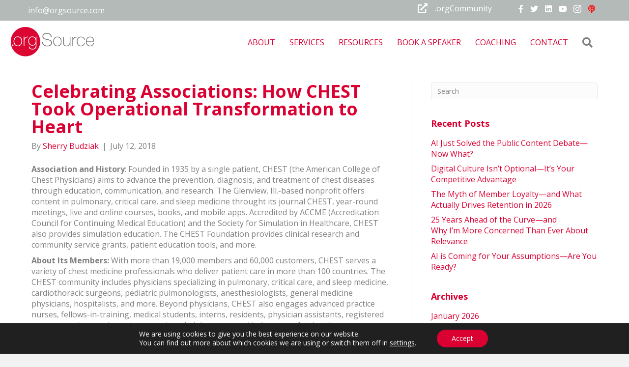

--- FILE ---
content_type: text/html; charset=UTF-8
request_url: https://orgsource.com/celebrating-associations-how-chest-took-operational-transformation-to-heart/
body_size: 26167
content:
<!DOCTYPE html>
<html lang="en-US">
<head>
<meta charset="UTF-8" />
<script>
var gform;gform||(document.addEventListener("gform_main_scripts_loaded",function(){gform.scriptsLoaded=!0}),document.addEventListener("gform/theme/scripts_loaded",function(){gform.themeScriptsLoaded=!0}),window.addEventListener("DOMContentLoaded",function(){gform.domLoaded=!0}),gform={domLoaded:!1,scriptsLoaded:!1,themeScriptsLoaded:!1,isFormEditor:()=>"function"==typeof InitializeEditor,callIfLoaded:function(o){return!(!gform.domLoaded||!gform.scriptsLoaded||!gform.themeScriptsLoaded&&!gform.isFormEditor()||(gform.isFormEditor()&&console.warn("The use of gform.initializeOnLoaded() is deprecated in the form editor context and will be removed in Gravity Forms 3.1."),o(),0))},initializeOnLoaded:function(o){gform.callIfLoaded(o)||(document.addEventListener("gform_main_scripts_loaded",()=>{gform.scriptsLoaded=!0,gform.callIfLoaded(o)}),document.addEventListener("gform/theme/scripts_loaded",()=>{gform.themeScriptsLoaded=!0,gform.callIfLoaded(o)}),window.addEventListener("DOMContentLoaded",()=>{gform.domLoaded=!0,gform.callIfLoaded(o)}))},hooks:{action:{},filter:{}},addAction:function(o,r,e,t){gform.addHook("action",o,r,e,t)},addFilter:function(o,r,e,t){gform.addHook("filter",o,r,e,t)},doAction:function(o){gform.doHook("action",o,arguments)},applyFilters:function(o){return gform.doHook("filter",o,arguments)},removeAction:function(o,r){gform.removeHook("action",o,r)},removeFilter:function(o,r,e){gform.removeHook("filter",o,r,e)},addHook:function(o,r,e,t,n){null==gform.hooks[o][r]&&(gform.hooks[o][r]=[]);var d=gform.hooks[o][r];null==n&&(n=r+"_"+d.length),gform.hooks[o][r].push({tag:n,callable:e,priority:t=null==t?10:t})},doHook:function(r,o,e){var t;if(e=Array.prototype.slice.call(e,1),null!=gform.hooks[r][o]&&((o=gform.hooks[r][o]).sort(function(o,r){return o.priority-r.priority}),o.forEach(function(o){"function"!=typeof(t=o.callable)&&(t=window[t]),"action"==r?t.apply(null,e):e[0]=t.apply(null,e)})),"filter"==r)return e[0]},removeHook:function(o,r,t,n){var e;null!=gform.hooks[o][r]&&(e=(e=gform.hooks[o][r]).filter(function(o,r,e){return!!(null!=n&&n!=o.tag||null!=t&&t!=o.priority)}),gform.hooks[o][r]=e)}});
</script>

<meta name='viewport' content='width=device-width, initial-scale=1.0' />
<meta http-equiv='X-UA-Compatible' content='IE=edge' />
<link rel="profile" href="https://gmpg.org/xfn/11" />
<meta name='robots' content='index, follow, max-image-preview:large, max-snippet:-1, max-video-preview:-1' />
	<style>img:is([sizes="auto" i], [sizes^="auto," i]) { contain-intrinsic-size: 3000px 1500px }</style>
	
	<!-- This site is optimized with the Yoast SEO plugin v26.4 - https://yoast.com/wordpress/plugins/seo/ -->
	<title>Celebrating Associations: How CHEST Took Operational Transformation to Heart - .orgSource</title>
	<meta name="description" content="The American College of Chest Physicians embraced digital transformation and adapted to demographic changes and evolving technology to enhance member engagement and education." />
	<link rel="canonical" href="https://orgsource.com/celebrating-associations-how-chest-took-operational-transformation-to-heart/" />
	<meta property="og:locale" content="en_US" />
	<meta property="og:type" content="article" />
	<meta property="og:title" content="Celebrating Associations: How CHEST Took Operational Transformation to Heart - .orgSource" />
	<meta property="og:description" content="The American College of Chest Physicians embraced digital transformation and adapted to demographic changes and evolving technology to enhance member engagement and education." />
	<meta property="og:url" content="https://orgsource.com/celebrating-associations-how-chest-took-operational-transformation-to-heart/" />
	<meta property="og:site_name" content=".orgSource" />
	<meta property="article:publisher" content="https://www.facebook.com/associations.orgsource" />
	<meta property="article:published_time" content="2018-07-12T20:44:07+00:00" />
	<meta property="article:modified_time" content="2023-06-08T01:52:40+00:00" />
	<meta name="author" content="Sherry Budziak" />
	<meta name="twitter:card" content="summary_large_image" />
	<meta name="twitter:creator" content="@orgsource" />
	<meta name="twitter:site" content="@orgsource" />
	<meta name="twitter:label1" content="Written by" />
	<meta name="twitter:data1" content="Sherry Budziak" />
	<meta name="twitter:label2" content="Est. reading time" />
	<meta name="twitter:data2" content="6 minutes" />
	<script type="application/ld+json" class="yoast-schema-graph">{"@context":"https://schema.org","@graph":[{"@type":"Article","@id":"https://orgsource.com/celebrating-associations-how-chest-took-operational-transformation-to-heart/#article","isPartOf":{"@id":"https://orgsource.com/celebrating-associations-how-chest-took-operational-transformation-to-heart/"},"author":{"name":"Sherry Budziak","@id":"https://orgsource.com/#/schema/person/db63023b251a61f0ba654642a4cc7b7b"},"headline":"Celebrating Associations: How CHEST Took Operational Transformation to Heart","datePublished":"2018-07-12T20:44:07+00:00","dateModified":"2023-06-08T01:52:40+00:00","mainEntityOfPage":{"@id":"https://orgsource.com/celebrating-associations-how-chest-took-operational-transformation-to-heart/"},"wordCount":1268,"commentCount":0,"publisher":{"@id":"https://orgsource.com/#organization"},"inLanguage":"en-US","potentialAction":[{"@type":"CommentAction","name":"Comment","target":["https://orgsource.com/celebrating-associations-how-chest-took-operational-transformation-to-heart/#respond"]}]},{"@type":"WebPage","@id":"https://orgsource.com/celebrating-associations-how-chest-took-operational-transformation-to-heart/","url":"https://orgsource.com/celebrating-associations-how-chest-took-operational-transformation-to-heart/","name":"Celebrating Associations: How CHEST Took Operational Transformation to Heart - .orgSource","isPartOf":{"@id":"https://orgsource.com/#website"},"datePublished":"2018-07-12T20:44:07+00:00","dateModified":"2023-06-08T01:52:40+00:00","description":"The American College of Chest Physicians embraced digital transformation and adapted to demographic changes and evolving technology to enhance member engagement and education.","breadcrumb":{"@id":"https://orgsource.com/celebrating-associations-how-chest-took-operational-transformation-to-heart/#breadcrumb"},"inLanguage":"en-US","potentialAction":[{"@type":"ReadAction","target":["https://orgsource.com/celebrating-associations-how-chest-took-operational-transformation-to-heart/"]}]},{"@type":"BreadcrumbList","@id":"https://orgsource.com/celebrating-associations-how-chest-took-operational-transformation-to-heart/#breadcrumb","itemListElement":[{"@type":"ListItem","position":1,"name":"Home","item":"https://orgsource.com/"},{"@type":"ListItem","position":2,"name":"Celebrating Associations: How CHEST Took Operational Transformation to Heart"}]},{"@type":"WebSite","@id":"https://orgsource.com/#website","url":"https://orgsource.com/","name":".orgSource","description":"","publisher":{"@id":"https://orgsource.com/#organization"},"potentialAction":[{"@type":"SearchAction","target":{"@type":"EntryPoint","urlTemplate":"https://orgsource.com/?s={search_term_string}"},"query-input":{"@type":"PropertyValueSpecification","valueRequired":true,"valueName":"search_term_string"}}],"inLanguage":"en-US"},{"@type":"Organization","@id":"https://orgsource.com/#organization","name":".orgSource","url":"https://orgsource.com/","logo":{"@type":"ImageObject","inLanguage":"en-US","@id":"https://orgsource.com/#/schema/logo/image/","url":"https://orgsource.com/wp-content/uploads/2018/11/orgsource-logo-no-tag.svg","contentUrl":"https://orgsource.com/wp-content/uploads/2018/11/orgsource-logo-no-tag.svg","width":1,"height":1,"caption":".orgSource"},"image":{"@id":"https://orgsource.com/#/schema/logo/image/"},"sameAs":["https://www.facebook.com/associations.orgsource","https://x.com/orgsource"]},{"@type":"Person","@id":"https://orgsource.com/#/schema/person/db63023b251a61f0ba654642a4cc7b7b","name":"Sherry Budziak","image":{"@type":"ImageObject","inLanguage":"en-US","@id":"https://orgsource.com/#/schema/person/image/","url":"https://secure.gravatar.com/avatar/8a8d090a9fe3e3444a5c8617118db281c4f47b13c4d548775e5a3b621fef80f1?s=96&d=mm&r=g","contentUrl":"https://secure.gravatar.com/avatar/8a8d090a9fe3e3444a5c8617118db281c4f47b13c4d548775e5a3b621fef80f1?s=96&d=mm&r=g","caption":"Sherry Budziak"},"url":"https://orgsource.com/author/sherry/"}]}</script>
	<!-- / Yoast SEO plugin. -->


<link rel='dns-prefetch' href='//stats.wp.com' />
<link rel='dns-prefetch' href='//fonts.googleapis.com' />
<link href='https://fonts.gstatic.com' crossorigin rel='preconnect' />
<link rel='preconnect' href='//c0.wp.com' />
<link rel="alternate" type="application/rss+xml" title=".orgSource &raquo; Feed" href="https://orgsource.com/feed/" />
<link rel="alternate" type="application/rss+xml" title=".orgSource &raquo; Comments Feed" href="https://orgsource.com/comments/feed/" />
<link rel="preload" href="https://orgsource.com/wp-content/plugins/bb-plugin/fonts/fontawesome/5.15.4/webfonts/fa-solid-900.woff2" as="font" type="font/woff2" crossorigin="anonymous">
<link rel="preload" href="https://orgsource.com/wp-content/plugins/bb-plugin/fonts/fontawesome/5.15.4/webfonts/fa-regular-400.woff2" as="font" type="font/woff2" crossorigin="anonymous">
<link rel="preload" href="https://orgsource.com/wp-content/plugins/bb-plugin/fonts/fontawesome/5.15.4/webfonts/fa-brands-400.woff2" as="font" type="font/woff2" crossorigin="anonymous">
<script>
window._wpemojiSettings = {"baseUrl":"https:\/\/s.w.org\/images\/core\/emoji\/16.0.1\/72x72\/","ext":".png","svgUrl":"https:\/\/s.w.org\/images\/core\/emoji\/16.0.1\/svg\/","svgExt":".svg","source":{"concatemoji":"https:\/\/orgsource.com\/wp-includes\/js\/wp-emoji-release.min.js?ver=6.8.3"}};
/*! This file is auto-generated */
!function(s,n){var o,i,e;function c(e){try{var t={supportTests:e,timestamp:(new Date).valueOf()};sessionStorage.setItem(o,JSON.stringify(t))}catch(e){}}function p(e,t,n){e.clearRect(0,0,e.canvas.width,e.canvas.height),e.fillText(t,0,0);var t=new Uint32Array(e.getImageData(0,0,e.canvas.width,e.canvas.height).data),a=(e.clearRect(0,0,e.canvas.width,e.canvas.height),e.fillText(n,0,0),new Uint32Array(e.getImageData(0,0,e.canvas.width,e.canvas.height).data));return t.every(function(e,t){return e===a[t]})}function u(e,t){e.clearRect(0,0,e.canvas.width,e.canvas.height),e.fillText(t,0,0);for(var n=e.getImageData(16,16,1,1),a=0;a<n.data.length;a++)if(0!==n.data[a])return!1;return!0}function f(e,t,n,a){switch(t){case"flag":return n(e,"\ud83c\udff3\ufe0f\u200d\u26a7\ufe0f","\ud83c\udff3\ufe0f\u200b\u26a7\ufe0f")?!1:!n(e,"\ud83c\udde8\ud83c\uddf6","\ud83c\udde8\u200b\ud83c\uddf6")&&!n(e,"\ud83c\udff4\udb40\udc67\udb40\udc62\udb40\udc65\udb40\udc6e\udb40\udc67\udb40\udc7f","\ud83c\udff4\u200b\udb40\udc67\u200b\udb40\udc62\u200b\udb40\udc65\u200b\udb40\udc6e\u200b\udb40\udc67\u200b\udb40\udc7f");case"emoji":return!a(e,"\ud83e\udedf")}return!1}function g(e,t,n,a){var r="undefined"!=typeof WorkerGlobalScope&&self instanceof WorkerGlobalScope?new OffscreenCanvas(300,150):s.createElement("canvas"),o=r.getContext("2d",{willReadFrequently:!0}),i=(o.textBaseline="top",o.font="600 32px Arial",{});return e.forEach(function(e){i[e]=t(o,e,n,a)}),i}function t(e){var t=s.createElement("script");t.src=e,t.defer=!0,s.head.appendChild(t)}"undefined"!=typeof Promise&&(o="wpEmojiSettingsSupports",i=["flag","emoji"],n.supports={everything:!0,everythingExceptFlag:!0},e=new Promise(function(e){s.addEventListener("DOMContentLoaded",e,{once:!0})}),new Promise(function(t){var n=function(){try{var e=JSON.parse(sessionStorage.getItem(o));if("object"==typeof e&&"number"==typeof e.timestamp&&(new Date).valueOf()<e.timestamp+604800&&"object"==typeof e.supportTests)return e.supportTests}catch(e){}return null}();if(!n){if("undefined"!=typeof Worker&&"undefined"!=typeof OffscreenCanvas&&"undefined"!=typeof URL&&URL.createObjectURL&&"undefined"!=typeof Blob)try{var e="postMessage("+g.toString()+"("+[JSON.stringify(i),f.toString(),p.toString(),u.toString()].join(",")+"));",a=new Blob([e],{type:"text/javascript"}),r=new Worker(URL.createObjectURL(a),{name:"wpTestEmojiSupports"});return void(r.onmessage=function(e){c(n=e.data),r.terminate(),t(n)})}catch(e){}c(n=g(i,f,p,u))}t(n)}).then(function(e){for(var t in e)n.supports[t]=e[t],n.supports.everything=n.supports.everything&&n.supports[t],"flag"!==t&&(n.supports.everythingExceptFlag=n.supports.everythingExceptFlag&&n.supports[t]);n.supports.everythingExceptFlag=n.supports.everythingExceptFlag&&!n.supports.flag,n.DOMReady=!1,n.readyCallback=function(){n.DOMReady=!0}}).then(function(){return e}).then(function(){var e;n.supports.everything||(n.readyCallback(),(e=n.source||{}).concatemoji?t(e.concatemoji):e.wpemoji&&e.twemoji&&(t(e.twemoji),t(e.wpemoji)))}))}((window,document),window._wpemojiSettings);
</script>
<style id='cf-frontend-style-inline-css'>
@font-face {
	font-family: 'Trade Gothic Std Condensed';
	font-weight: 400;
	font-display: auto;
	src: url('https://orgsource.com/wp-content/uploads/2020/03/Trade-Gothic-Std-Condensed.ttf') format('truetype');
}
@font-face {
	font-family: 'Rhythmic SVG';
	font-weight: 400;
	font-display: auto;
	src: url('https://orgsource.com/wp-content/uploads/2020/03/RhythmicSVG.otf') format('OpenType');
}
@font-face {
	font-family: 'Rhythmic Regular';
	font-weight: 400;
	font-display: auto;
	src: url('https://orgsource.com/wp-content/uploads/2020/03/Rhythmic-Regular.otf') format('OpenType');
}
@font-face {
	font-family: 'Linotype &#8211; TradeGothicLTStd-Cn18';
	font-weight: 400;
	font-display: auto;
	src: url('https://orgsource.com/wp-content/uploads/2020/03/Linotype-TradeGothicLTStd-Cn18.otf') format('OpenType');
}
@font-face {
	font-family: 'Gotham Medium Italic';
	font-weight: 400;
	font-display: auto;
	src: url('https://orgsource.com/wp-content/uploads/2020/03/Gotham-MediumItalic.otf') format('OpenType');
}
@font-face {
	font-family: 'Gotham Medium';
	font-weight: 400;
	font-display: auto;
	src: url('https://orgsource.com/wp-content/uploads/2020/03/Gotham-Medium.otf') format('OpenType');
}
@font-face {
	font-family: 'Gotham Book';
	font-weight: 400;
	font-display: auto;
	src: url('https://orgsource.com/wp-content/uploads/2020/04/Gotham-Book.otf') format('OpenType');
}
@font-face {
	font-family: 'Antonio Regular';
	font-weight: 400;
	font-display: auto;
	src: url('https://orgsource.com/wp-content/uploads/2020/03/Antonio-Regular.ttf') format('truetype');
}
@font-face {
	font-family: 'Antonio Light';
	font-weight: 400;
	font-display: auto;
	src: url('https://orgsource.com/wp-content/uploads/2020/03/Antonio-Light.ttf') format('truetype');
}
@font-face {
	font-family: 'Antonio Bold';
	font-weight: 400;
	font-display: auto;
	src: url('https://orgsource.com/wp-content/uploads/2020/03/Antonio-Bold.ttf') format('truetype');
}
</style>
<style id='wp-emoji-styles-inline-css'>

	img.wp-smiley, img.emoji {
		display: inline !important;
		border: none !important;
		box-shadow: none !important;
		height: 1em !important;
		width: 1em !important;
		margin: 0 0.07em !important;
		vertical-align: -0.1em !important;
		background: none !important;
		padding: 0 !important;
	}
</style>
<link rel='stylesheet' id='wp-block-library-css' href='https://c0.wp.com/c/6.8.3/wp-includes/css/dist/block-library/style.min.css' media='all' />
<style id='wp-block-library-theme-inline-css'>
.wp-block-audio :where(figcaption){color:#555;font-size:13px;text-align:center}.is-dark-theme .wp-block-audio :where(figcaption){color:#ffffffa6}.wp-block-audio{margin:0 0 1em}.wp-block-code{border:1px solid #ccc;border-radius:4px;font-family:Menlo,Consolas,monaco,monospace;padding:.8em 1em}.wp-block-embed :where(figcaption){color:#555;font-size:13px;text-align:center}.is-dark-theme .wp-block-embed :where(figcaption){color:#ffffffa6}.wp-block-embed{margin:0 0 1em}.blocks-gallery-caption{color:#555;font-size:13px;text-align:center}.is-dark-theme .blocks-gallery-caption{color:#ffffffa6}:root :where(.wp-block-image figcaption){color:#555;font-size:13px;text-align:center}.is-dark-theme :root :where(.wp-block-image figcaption){color:#ffffffa6}.wp-block-image{margin:0 0 1em}.wp-block-pullquote{border-bottom:4px solid;border-top:4px solid;color:currentColor;margin-bottom:1.75em}.wp-block-pullquote cite,.wp-block-pullquote footer,.wp-block-pullquote__citation{color:currentColor;font-size:.8125em;font-style:normal;text-transform:uppercase}.wp-block-quote{border-left:.25em solid;margin:0 0 1.75em;padding-left:1em}.wp-block-quote cite,.wp-block-quote footer{color:currentColor;font-size:.8125em;font-style:normal;position:relative}.wp-block-quote:where(.has-text-align-right){border-left:none;border-right:.25em solid;padding-left:0;padding-right:1em}.wp-block-quote:where(.has-text-align-center){border:none;padding-left:0}.wp-block-quote.is-large,.wp-block-quote.is-style-large,.wp-block-quote:where(.is-style-plain){border:none}.wp-block-search .wp-block-search__label{font-weight:700}.wp-block-search__button{border:1px solid #ccc;padding:.375em .625em}:where(.wp-block-group.has-background){padding:1.25em 2.375em}.wp-block-separator.has-css-opacity{opacity:.4}.wp-block-separator{border:none;border-bottom:2px solid;margin-left:auto;margin-right:auto}.wp-block-separator.has-alpha-channel-opacity{opacity:1}.wp-block-separator:not(.is-style-wide):not(.is-style-dots){width:100px}.wp-block-separator.has-background:not(.is-style-dots){border-bottom:none;height:1px}.wp-block-separator.has-background:not(.is-style-wide):not(.is-style-dots){height:2px}.wp-block-table{margin:0 0 1em}.wp-block-table td,.wp-block-table th{word-break:normal}.wp-block-table :where(figcaption){color:#555;font-size:13px;text-align:center}.is-dark-theme .wp-block-table :where(figcaption){color:#ffffffa6}.wp-block-video :where(figcaption){color:#555;font-size:13px;text-align:center}.is-dark-theme .wp-block-video :where(figcaption){color:#ffffffa6}.wp-block-video{margin:0 0 1em}:root :where(.wp-block-template-part.has-background){margin-bottom:0;margin-top:0;padding:1.25em 2.375em}
</style>
<style id='classic-theme-styles-inline-css'>
/*! This file is auto-generated */
.wp-block-button__link{color:#fff;background-color:#32373c;border-radius:9999px;box-shadow:none;text-decoration:none;padding:calc(.667em + 2px) calc(1.333em + 2px);font-size:1.125em}.wp-block-file__button{background:#32373c;color:#fff;text-decoration:none}
</style>
<link rel='stylesheet' id='wp-components-css' href='https://c0.wp.com/c/6.8.3/wp-includes/css/dist/components/style.min.css' media='all' />
<link rel='stylesheet' id='wp-preferences-css' href='https://c0.wp.com/c/6.8.3/wp-includes/css/dist/preferences/style.min.css' media='all' />
<link rel='stylesheet' id='wp-block-editor-css' href='https://c0.wp.com/c/6.8.3/wp-includes/css/dist/block-editor/style.min.css' media='all' />
<link rel='stylesheet' id='popup-maker-block-library-style-css' href='https://orgsource.com/wp-content/plugins/popup-maker/dist/packages/block-library-style.css?ver=dbea705cfafe089d65f1' media='all' />
<link rel='stylesheet' id='mediaelement-css' href='https://c0.wp.com/c/6.8.3/wp-includes/js/mediaelement/mediaelementplayer-legacy.min.css' media='all' />
<link rel='stylesheet' id='wp-mediaelement-css' href='https://c0.wp.com/c/6.8.3/wp-includes/js/mediaelement/wp-mediaelement.min.css' media='all' />
<style id='jetpack-sharing-buttons-style-inline-css'>
.jetpack-sharing-buttons__services-list{display:flex;flex-direction:row;flex-wrap:wrap;gap:0;list-style-type:none;margin:5px;padding:0}.jetpack-sharing-buttons__services-list.has-small-icon-size{font-size:12px}.jetpack-sharing-buttons__services-list.has-normal-icon-size{font-size:16px}.jetpack-sharing-buttons__services-list.has-large-icon-size{font-size:24px}.jetpack-sharing-buttons__services-list.has-huge-icon-size{font-size:36px}@media print{.jetpack-sharing-buttons__services-list{display:none!important}}.editor-styles-wrapper .wp-block-jetpack-sharing-buttons{gap:0;padding-inline-start:0}ul.jetpack-sharing-buttons__services-list.has-background{padding:1.25em 2.375em}
</style>
<style id='global-styles-inline-css'>
:root{--wp--preset--aspect-ratio--square: 1;--wp--preset--aspect-ratio--4-3: 4/3;--wp--preset--aspect-ratio--3-4: 3/4;--wp--preset--aspect-ratio--3-2: 3/2;--wp--preset--aspect-ratio--2-3: 2/3;--wp--preset--aspect-ratio--16-9: 16/9;--wp--preset--aspect-ratio--9-16: 9/16;--wp--preset--color--black: #000000;--wp--preset--color--cyan-bluish-gray: #abb8c3;--wp--preset--color--white: #ffffff;--wp--preset--color--pale-pink: #f78da7;--wp--preset--color--vivid-red: #cf2e2e;--wp--preset--color--luminous-vivid-orange: #ff6900;--wp--preset--color--luminous-vivid-amber: #fcb900;--wp--preset--color--light-green-cyan: #7bdcb5;--wp--preset--color--vivid-green-cyan: #00d084;--wp--preset--color--pale-cyan-blue: #8ed1fc;--wp--preset--color--vivid-cyan-blue: #0693e3;--wp--preset--color--vivid-purple: #9b51e0;--wp--preset--gradient--vivid-cyan-blue-to-vivid-purple: linear-gradient(135deg,rgba(6,147,227,1) 0%,rgb(155,81,224) 100%);--wp--preset--gradient--light-green-cyan-to-vivid-green-cyan: linear-gradient(135deg,rgb(122,220,180) 0%,rgb(0,208,130) 100%);--wp--preset--gradient--luminous-vivid-amber-to-luminous-vivid-orange: linear-gradient(135deg,rgba(252,185,0,1) 0%,rgba(255,105,0,1) 100%);--wp--preset--gradient--luminous-vivid-orange-to-vivid-red: linear-gradient(135deg,rgba(255,105,0,1) 0%,rgb(207,46,46) 100%);--wp--preset--gradient--very-light-gray-to-cyan-bluish-gray: linear-gradient(135deg,rgb(238,238,238) 0%,rgb(169,184,195) 100%);--wp--preset--gradient--cool-to-warm-spectrum: linear-gradient(135deg,rgb(74,234,220) 0%,rgb(151,120,209) 20%,rgb(207,42,186) 40%,rgb(238,44,130) 60%,rgb(251,105,98) 80%,rgb(254,248,76) 100%);--wp--preset--gradient--blush-light-purple: linear-gradient(135deg,rgb(255,206,236) 0%,rgb(152,150,240) 100%);--wp--preset--gradient--blush-bordeaux: linear-gradient(135deg,rgb(254,205,165) 0%,rgb(254,45,45) 50%,rgb(107,0,62) 100%);--wp--preset--gradient--luminous-dusk: linear-gradient(135deg,rgb(255,203,112) 0%,rgb(199,81,192) 50%,rgb(65,88,208) 100%);--wp--preset--gradient--pale-ocean: linear-gradient(135deg,rgb(255,245,203) 0%,rgb(182,227,212) 50%,rgb(51,167,181) 100%);--wp--preset--gradient--electric-grass: linear-gradient(135deg,rgb(202,248,128) 0%,rgb(113,206,126) 100%);--wp--preset--gradient--midnight: linear-gradient(135deg,rgb(2,3,129) 0%,rgb(40,116,252) 100%);--wp--preset--font-size--small: 13px;--wp--preset--font-size--medium: 20px;--wp--preset--font-size--large: 36px;--wp--preset--font-size--x-large: 42px;--wp--preset--spacing--20: 0.44rem;--wp--preset--spacing--30: 0.67rem;--wp--preset--spacing--40: 1rem;--wp--preset--spacing--50: 1.5rem;--wp--preset--spacing--60: 2.25rem;--wp--preset--spacing--70: 3.38rem;--wp--preset--spacing--80: 5.06rem;--wp--preset--shadow--natural: 6px 6px 9px rgba(0, 0, 0, 0.2);--wp--preset--shadow--deep: 12px 12px 50px rgba(0, 0, 0, 0.4);--wp--preset--shadow--sharp: 6px 6px 0px rgba(0, 0, 0, 0.2);--wp--preset--shadow--outlined: 6px 6px 0px -3px rgba(255, 255, 255, 1), 6px 6px rgba(0, 0, 0, 1);--wp--preset--shadow--crisp: 6px 6px 0px rgba(0, 0, 0, 1);}:where(.is-layout-flex){gap: 0.5em;}:where(.is-layout-grid){gap: 0.5em;}body .is-layout-flex{display: flex;}.is-layout-flex{flex-wrap: wrap;align-items: center;}.is-layout-flex > :is(*, div){margin: 0;}body .is-layout-grid{display: grid;}.is-layout-grid > :is(*, div){margin: 0;}:where(.wp-block-columns.is-layout-flex){gap: 2em;}:where(.wp-block-columns.is-layout-grid){gap: 2em;}:where(.wp-block-post-template.is-layout-flex){gap: 1.25em;}:where(.wp-block-post-template.is-layout-grid){gap: 1.25em;}.has-black-color{color: var(--wp--preset--color--black) !important;}.has-cyan-bluish-gray-color{color: var(--wp--preset--color--cyan-bluish-gray) !important;}.has-white-color{color: var(--wp--preset--color--white) !important;}.has-pale-pink-color{color: var(--wp--preset--color--pale-pink) !important;}.has-vivid-red-color{color: var(--wp--preset--color--vivid-red) !important;}.has-luminous-vivid-orange-color{color: var(--wp--preset--color--luminous-vivid-orange) !important;}.has-luminous-vivid-amber-color{color: var(--wp--preset--color--luminous-vivid-amber) !important;}.has-light-green-cyan-color{color: var(--wp--preset--color--light-green-cyan) !important;}.has-vivid-green-cyan-color{color: var(--wp--preset--color--vivid-green-cyan) !important;}.has-pale-cyan-blue-color{color: var(--wp--preset--color--pale-cyan-blue) !important;}.has-vivid-cyan-blue-color{color: var(--wp--preset--color--vivid-cyan-blue) !important;}.has-vivid-purple-color{color: var(--wp--preset--color--vivid-purple) !important;}.has-black-background-color{background-color: var(--wp--preset--color--black) !important;}.has-cyan-bluish-gray-background-color{background-color: var(--wp--preset--color--cyan-bluish-gray) !important;}.has-white-background-color{background-color: var(--wp--preset--color--white) !important;}.has-pale-pink-background-color{background-color: var(--wp--preset--color--pale-pink) !important;}.has-vivid-red-background-color{background-color: var(--wp--preset--color--vivid-red) !important;}.has-luminous-vivid-orange-background-color{background-color: var(--wp--preset--color--luminous-vivid-orange) !important;}.has-luminous-vivid-amber-background-color{background-color: var(--wp--preset--color--luminous-vivid-amber) !important;}.has-light-green-cyan-background-color{background-color: var(--wp--preset--color--light-green-cyan) !important;}.has-vivid-green-cyan-background-color{background-color: var(--wp--preset--color--vivid-green-cyan) !important;}.has-pale-cyan-blue-background-color{background-color: var(--wp--preset--color--pale-cyan-blue) !important;}.has-vivid-cyan-blue-background-color{background-color: var(--wp--preset--color--vivid-cyan-blue) !important;}.has-vivid-purple-background-color{background-color: var(--wp--preset--color--vivid-purple) !important;}.has-black-border-color{border-color: var(--wp--preset--color--black) !important;}.has-cyan-bluish-gray-border-color{border-color: var(--wp--preset--color--cyan-bluish-gray) !important;}.has-white-border-color{border-color: var(--wp--preset--color--white) !important;}.has-pale-pink-border-color{border-color: var(--wp--preset--color--pale-pink) !important;}.has-vivid-red-border-color{border-color: var(--wp--preset--color--vivid-red) !important;}.has-luminous-vivid-orange-border-color{border-color: var(--wp--preset--color--luminous-vivid-orange) !important;}.has-luminous-vivid-amber-border-color{border-color: var(--wp--preset--color--luminous-vivid-amber) !important;}.has-light-green-cyan-border-color{border-color: var(--wp--preset--color--light-green-cyan) !important;}.has-vivid-green-cyan-border-color{border-color: var(--wp--preset--color--vivid-green-cyan) !important;}.has-pale-cyan-blue-border-color{border-color: var(--wp--preset--color--pale-cyan-blue) !important;}.has-vivid-cyan-blue-border-color{border-color: var(--wp--preset--color--vivid-cyan-blue) !important;}.has-vivid-purple-border-color{border-color: var(--wp--preset--color--vivid-purple) !important;}.has-vivid-cyan-blue-to-vivid-purple-gradient-background{background: var(--wp--preset--gradient--vivid-cyan-blue-to-vivid-purple) !important;}.has-light-green-cyan-to-vivid-green-cyan-gradient-background{background: var(--wp--preset--gradient--light-green-cyan-to-vivid-green-cyan) !important;}.has-luminous-vivid-amber-to-luminous-vivid-orange-gradient-background{background: var(--wp--preset--gradient--luminous-vivid-amber-to-luminous-vivid-orange) !important;}.has-luminous-vivid-orange-to-vivid-red-gradient-background{background: var(--wp--preset--gradient--luminous-vivid-orange-to-vivid-red) !important;}.has-very-light-gray-to-cyan-bluish-gray-gradient-background{background: var(--wp--preset--gradient--very-light-gray-to-cyan-bluish-gray) !important;}.has-cool-to-warm-spectrum-gradient-background{background: var(--wp--preset--gradient--cool-to-warm-spectrum) !important;}.has-blush-light-purple-gradient-background{background: var(--wp--preset--gradient--blush-light-purple) !important;}.has-blush-bordeaux-gradient-background{background: var(--wp--preset--gradient--blush-bordeaux) !important;}.has-luminous-dusk-gradient-background{background: var(--wp--preset--gradient--luminous-dusk) !important;}.has-pale-ocean-gradient-background{background: var(--wp--preset--gradient--pale-ocean) !important;}.has-electric-grass-gradient-background{background: var(--wp--preset--gradient--electric-grass) !important;}.has-midnight-gradient-background{background: var(--wp--preset--gradient--midnight) !important;}.has-small-font-size{font-size: var(--wp--preset--font-size--small) !important;}.has-medium-font-size{font-size: var(--wp--preset--font-size--medium) !important;}.has-large-font-size{font-size: var(--wp--preset--font-size--large) !important;}.has-x-large-font-size{font-size: var(--wp--preset--font-size--x-large) !important;}
:where(.wp-block-post-template.is-layout-flex){gap: 1.25em;}:where(.wp-block-post-template.is-layout-grid){gap: 1.25em;}
:where(.wp-block-columns.is-layout-flex){gap: 2em;}:where(.wp-block-columns.is-layout-grid){gap: 2em;}
:root :where(.wp-block-pullquote){font-size: 1.5em;line-height: 1.6;}
</style>
<link rel='stylesheet' id='font-awesome-5-css' href='https://orgsource.com/wp-content/plugins/bb-plugin/fonts/fontawesome/5.15.4/css/all.min.css?ver=2.9.4' media='all' />
<link rel='stylesheet' id='ultimate-icons-css' href='https://orgsource.com/wp-content/uploads/bb-plugin/icons/ultimate-icons/style.css?ver=2.9.4' media='all' />
<link rel='stylesheet' id='fl-builder-layout-bundle-926666b9e2081a2876d0f2a9f2cf65d3-css' href='https://orgsource.com/wp-content/uploads/bb-plugin/cache/926666b9e2081a2876d0f2a9f2cf65d3-layout-bundle.css?ver=2.9.4-1.5.2.1' media='all' />
<link rel='stylesheet' id='moove_gdpr_frontend-css' href='https://orgsource.com/wp-content/plugins/gdpr-cookie-compliance/dist/styles/gdpr-main-nf.css?ver=5.0.9' media='all' />
<style id='moove_gdpr_frontend-inline-css'>
				#moove_gdpr_cookie_modal .moove-gdpr-modal-content .moove-gdpr-tab-main h3.tab-title, 
				#moove_gdpr_cookie_modal .moove-gdpr-modal-content .moove-gdpr-tab-main span.tab-title,
				#moove_gdpr_cookie_modal .moove-gdpr-modal-content .moove-gdpr-modal-left-content #moove-gdpr-menu li a, 
				#moove_gdpr_cookie_modal .moove-gdpr-modal-content .moove-gdpr-modal-left-content #moove-gdpr-menu li button,
				#moove_gdpr_cookie_modal .moove-gdpr-modal-content .moove-gdpr-modal-left-content .moove-gdpr-branding-cnt a,
				#moove_gdpr_cookie_modal .moove-gdpr-modal-content .moove-gdpr-modal-footer-content .moove-gdpr-button-holder a.mgbutton, 
				#moove_gdpr_cookie_modal .moove-gdpr-modal-content .moove-gdpr-modal-footer-content .moove-gdpr-button-holder button.mgbutton,
				#moove_gdpr_cookie_modal .cookie-switch .cookie-slider:after, 
				#moove_gdpr_cookie_modal .cookie-switch .slider:after, 
				#moove_gdpr_cookie_modal .switch .cookie-slider:after, 
				#moove_gdpr_cookie_modal .switch .slider:after,
				#moove_gdpr_cookie_info_bar .moove-gdpr-info-bar-container .moove-gdpr-info-bar-content p, 
				#moove_gdpr_cookie_info_bar .moove-gdpr-info-bar-container .moove-gdpr-info-bar-content p a,
				#moove_gdpr_cookie_info_bar .moove-gdpr-info-bar-container .moove-gdpr-info-bar-content a.mgbutton, 
				#moove_gdpr_cookie_info_bar .moove-gdpr-info-bar-container .moove-gdpr-info-bar-content button.mgbutton,
				#moove_gdpr_cookie_modal .moove-gdpr-modal-content .moove-gdpr-tab-main .moove-gdpr-tab-main-content h1, 
				#moove_gdpr_cookie_modal .moove-gdpr-modal-content .moove-gdpr-tab-main .moove-gdpr-tab-main-content h2, 
				#moove_gdpr_cookie_modal .moove-gdpr-modal-content .moove-gdpr-tab-main .moove-gdpr-tab-main-content h3, 
				#moove_gdpr_cookie_modal .moove-gdpr-modal-content .moove-gdpr-tab-main .moove-gdpr-tab-main-content h4, 
				#moove_gdpr_cookie_modal .moove-gdpr-modal-content .moove-gdpr-tab-main .moove-gdpr-tab-main-content h5, 
				#moove_gdpr_cookie_modal .moove-gdpr-modal-content .moove-gdpr-tab-main .moove-gdpr-tab-main-content h6,
				#moove_gdpr_cookie_modal .moove-gdpr-modal-content.moove_gdpr_modal_theme_v2 .moove-gdpr-modal-title .tab-title,
				#moove_gdpr_cookie_modal .moove-gdpr-modal-content.moove_gdpr_modal_theme_v2 .moove-gdpr-tab-main h3.tab-title, 
				#moove_gdpr_cookie_modal .moove-gdpr-modal-content.moove_gdpr_modal_theme_v2 .moove-gdpr-tab-main span.tab-title,
				#moove_gdpr_cookie_modal .moove-gdpr-modal-content.moove_gdpr_modal_theme_v2 .moove-gdpr-branding-cnt a {
					font-weight: inherit				}
			#moove_gdpr_cookie_modal,#moove_gdpr_cookie_info_bar,.gdpr_cookie_settings_shortcode_content{font-family:inherit}#moove_gdpr_save_popup_settings_button{background-color:#373737;color:#fff}#moove_gdpr_save_popup_settings_button:hover{background-color:#000}#moove_gdpr_cookie_info_bar .moove-gdpr-info-bar-container .moove-gdpr-info-bar-content a.mgbutton,#moove_gdpr_cookie_info_bar .moove-gdpr-info-bar-container .moove-gdpr-info-bar-content button.mgbutton{background-color:#db0032}#moove_gdpr_cookie_modal .moove-gdpr-modal-content .moove-gdpr-modal-footer-content .moove-gdpr-button-holder a.mgbutton,#moove_gdpr_cookie_modal .moove-gdpr-modal-content .moove-gdpr-modal-footer-content .moove-gdpr-button-holder button.mgbutton,.gdpr_cookie_settings_shortcode_content .gdpr-shr-button.button-green{background-color:#db0032;border-color:#db0032}#moove_gdpr_cookie_modal .moove-gdpr-modal-content .moove-gdpr-modal-footer-content .moove-gdpr-button-holder a.mgbutton:hover,#moove_gdpr_cookie_modal .moove-gdpr-modal-content .moove-gdpr-modal-footer-content .moove-gdpr-button-holder button.mgbutton:hover,.gdpr_cookie_settings_shortcode_content .gdpr-shr-button.button-green:hover{background-color:#fff;color:#db0032}#moove_gdpr_cookie_modal .moove-gdpr-modal-content .moove-gdpr-modal-close i,#moove_gdpr_cookie_modal .moove-gdpr-modal-content .moove-gdpr-modal-close span.gdpr-icon{background-color:#db0032;border:1px solid #db0032}#moove_gdpr_cookie_info_bar span.moove-gdpr-infobar-allow-all.focus-g,#moove_gdpr_cookie_info_bar span.moove-gdpr-infobar-allow-all:focus,#moove_gdpr_cookie_info_bar button.moove-gdpr-infobar-allow-all.focus-g,#moove_gdpr_cookie_info_bar button.moove-gdpr-infobar-allow-all:focus,#moove_gdpr_cookie_info_bar span.moove-gdpr-infobar-reject-btn.focus-g,#moove_gdpr_cookie_info_bar span.moove-gdpr-infobar-reject-btn:focus,#moove_gdpr_cookie_info_bar button.moove-gdpr-infobar-reject-btn.focus-g,#moove_gdpr_cookie_info_bar button.moove-gdpr-infobar-reject-btn:focus,#moove_gdpr_cookie_info_bar span.change-settings-button.focus-g,#moove_gdpr_cookie_info_bar span.change-settings-button:focus,#moove_gdpr_cookie_info_bar button.change-settings-button.focus-g,#moove_gdpr_cookie_info_bar button.change-settings-button:focus{-webkit-box-shadow:0 0 1px 3px #db0032;-moz-box-shadow:0 0 1px 3px #db0032;box-shadow:0 0 1px 3px #db0032}#moove_gdpr_cookie_modal .moove-gdpr-modal-content .moove-gdpr-modal-close i:hover,#moove_gdpr_cookie_modal .moove-gdpr-modal-content .moove-gdpr-modal-close span.gdpr-icon:hover,#moove_gdpr_cookie_info_bar span[data-href]>u.change-settings-button{color:#db0032}#moove_gdpr_cookie_modal .moove-gdpr-modal-content .moove-gdpr-modal-left-content #moove-gdpr-menu li.menu-item-selected a span.gdpr-icon,#moove_gdpr_cookie_modal .moove-gdpr-modal-content .moove-gdpr-modal-left-content #moove-gdpr-menu li.menu-item-selected button span.gdpr-icon{color:inherit}#moove_gdpr_cookie_modal .moove-gdpr-modal-content .moove-gdpr-modal-left-content #moove-gdpr-menu li a span.gdpr-icon,#moove_gdpr_cookie_modal .moove-gdpr-modal-content .moove-gdpr-modal-left-content #moove-gdpr-menu li button span.gdpr-icon{color:inherit}#moove_gdpr_cookie_modal .gdpr-acc-link{line-height:0;font-size:0;color:transparent;position:absolute}#moove_gdpr_cookie_modal .moove-gdpr-modal-content .moove-gdpr-modal-close:hover i,#moove_gdpr_cookie_modal .moove-gdpr-modal-content .moove-gdpr-modal-left-content #moove-gdpr-menu li a,#moove_gdpr_cookie_modal .moove-gdpr-modal-content .moove-gdpr-modal-left-content #moove-gdpr-menu li button,#moove_gdpr_cookie_modal .moove-gdpr-modal-content .moove-gdpr-modal-left-content #moove-gdpr-menu li button i,#moove_gdpr_cookie_modal .moove-gdpr-modal-content .moove-gdpr-modal-left-content #moove-gdpr-menu li a i,#moove_gdpr_cookie_modal .moove-gdpr-modal-content .moove-gdpr-tab-main .moove-gdpr-tab-main-content a:hover,#moove_gdpr_cookie_info_bar.moove-gdpr-dark-scheme .moove-gdpr-info-bar-container .moove-gdpr-info-bar-content a.mgbutton:hover,#moove_gdpr_cookie_info_bar.moove-gdpr-dark-scheme .moove-gdpr-info-bar-container .moove-gdpr-info-bar-content button.mgbutton:hover,#moove_gdpr_cookie_info_bar.moove-gdpr-dark-scheme .moove-gdpr-info-bar-container .moove-gdpr-info-bar-content a:hover,#moove_gdpr_cookie_info_bar.moove-gdpr-dark-scheme .moove-gdpr-info-bar-container .moove-gdpr-info-bar-content button:hover,#moove_gdpr_cookie_info_bar.moove-gdpr-dark-scheme .moove-gdpr-info-bar-container .moove-gdpr-info-bar-content span.change-settings-button:hover,#moove_gdpr_cookie_info_bar.moove-gdpr-dark-scheme .moove-gdpr-info-bar-container .moove-gdpr-info-bar-content button.change-settings-button:hover,#moove_gdpr_cookie_info_bar.moove-gdpr-dark-scheme .moove-gdpr-info-bar-container .moove-gdpr-info-bar-content u.change-settings-button:hover,#moove_gdpr_cookie_info_bar span[data-href]>u.change-settings-button,#moove_gdpr_cookie_info_bar.moove-gdpr-dark-scheme .moove-gdpr-info-bar-container .moove-gdpr-info-bar-content a.mgbutton.focus-g,#moove_gdpr_cookie_info_bar.moove-gdpr-dark-scheme .moove-gdpr-info-bar-container .moove-gdpr-info-bar-content button.mgbutton.focus-g,#moove_gdpr_cookie_info_bar.moove-gdpr-dark-scheme .moove-gdpr-info-bar-container .moove-gdpr-info-bar-content a.focus-g,#moove_gdpr_cookie_info_bar.moove-gdpr-dark-scheme .moove-gdpr-info-bar-container .moove-gdpr-info-bar-content button.focus-g,#moove_gdpr_cookie_info_bar.moove-gdpr-dark-scheme .moove-gdpr-info-bar-container .moove-gdpr-info-bar-content a.mgbutton:focus,#moove_gdpr_cookie_info_bar.moove-gdpr-dark-scheme .moove-gdpr-info-bar-container .moove-gdpr-info-bar-content button.mgbutton:focus,#moove_gdpr_cookie_info_bar.moove-gdpr-dark-scheme .moove-gdpr-info-bar-container .moove-gdpr-info-bar-content a:focus,#moove_gdpr_cookie_info_bar.moove-gdpr-dark-scheme .moove-gdpr-info-bar-container .moove-gdpr-info-bar-content button:focus,#moove_gdpr_cookie_info_bar.moove-gdpr-dark-scheme .moove-gdpr-info-bar-container .moove-gdpr-info-bar-content span.change-settings-button.focus-g,span.change-settings-button:focus,button.change-settings-button.focus-g,button.change-settings-button:focus,#moove_gdpr_cookie_info_bar.moove-gdpr-dark-scheme .moove-gdpr-info-bar-container .moove-gdpr-info-bar-content u.change-settings-button.focus-g,#moove_gdpr_cookie_info_bar.moove-gdpr-dark-scheme .moove-gdpr-info-bar-container .moove-gdpr-info-bar-content u.change-settings-button:focus{color:#db0032}#moove_gdpr_cookie_modal .moove-gdpr-branding.focus-g span,#moove_gdpr_cookie_modal .moove-gdpr-modal-content .moove-gdpr-tab-main a.focus-g,#moove_gdpr_cookie_modal .moove-gdpr-modal-content .moove-gdpr-tab-main .gdpr-cd-details-toggle.focus-g{color:#db0032}#moove_gdpr_cookie_modal.gdpr_lightbox-hide{display:none}
</style>
<link rel='stylesheet' id='jquery-magnificpopup-css' href='https://orgsource.com/wp-content/plugins/bb-plugin/css/jquery.magnificpopup.min.css?ver=2.9.4' media='all' />
<link rel='stylesheet' id='base-css' href='https://orgsource.com/wp-content/themes/bb-theme/css/base.min.css?ver=1.7.6.3' media='all' />
<link rel='stylesheet' id='fl-automator-skin-css' href='https://orgsource.com/wp-content/uploads/bb-theme/skin-67fd3f9620e84.css?ver=1.7.6.3' media='all' />
<link rel='stylesheet' id='fl-child-theme-css' href='https://orgsource.com/wp-content/themes/bb-theme-child/style.css?ver=6.8.3' media='all' />
<link rel='stylesheet' id='pp-animate-css' href='https://orgsource.com/wp-content/plugins/bbpowerpack/assets/css/animate.min.css?ver=3.5.1' media='all' />
<link rel='stylesheet' id='fl-builder-google-fonts-97a5b29ea4d3dce72a2073e81609972a-css' href='//fonts.googleapis.com/css?family=Open+Sans%3A300%2C400%2C700%2C700%2C400%7CExo+2%3A400%7COverpass%3A400%2C700&#038;ver=6.8.3' media='all' />
<script src="https://c0.wp.com/c/6.8.3/wp-includes/js/jquery/jquery.min.js" id="jquery-core-js"></script>
<script src="https://c0.wp.com/c/6.8.3/wp-includes/js/jquery/jquery-migrate.min.js" id="jquery-migrate-js"></script>
<link rel="https://api.w.org/" href="https://orgsource.com/wp-json/" /><link rel="alternate" title="JSON" type="application/json" href="https://orgsource.com/wp-json/wp/v2/posts/373" /><link rel="EditURI" type="application/rsd+xml" title="RSD" href="https://orgsource.com/xmlrpc.php?rsd" />
<link rel='shortlink' href='https://orgsource.com/?p=373' />
<link rel="alternate" title="oEmbed (JSON)" type="application/json+oembed" href="https://orgsource.com/wp-json/oembed/1.0/embed?url=https%3A%2F%2Forgsource.com%2Fcelebrating-associations-how-chest-took-operational-transformation-to-heart%2F" />
<link rel="alternate" title="oEmbed (XML)" type="text/xml+oembed" href="https://orgsource.com/wp-json/oembed/1.0/embed?url=https%3A%2F%2Forgsource.com%2Fcelebrating-associations-how-chest-took-operational-transformation-to-heart%2F&#038;format=xml" />
		<script>
			var bb_powerpack = {
				version: '2.40.9',
				getAjaxUrl: function() { return atob( 'aHR0cHM6Ly9vcmdzb3VyY2UuY29tL3dwLWFkbWluL2FkbWluLWFqYXgucGhw' ); },
				callback: function() {},
				mapMarkerData: {},
				post_id: '373',
				search_term: '',
				current_page: 'https://orgsource.com/celebrating-associations-how-chest-took-operational-transformation-to-heart/',
				conditionals: {
					is_front_page: false,
					is_home: false,
					is_archive: false,
					current_post_type: '',
					is_tax: false,
										is_author: false,
					current_author: false,
					is_search: false,
									}
			};
		</script>
			<style>img#wpstats{display:none}</style>
		<link rel="icon" href="https://orgsource.com/wp-content/uploads/2022/09/cropped-favicon-32x32.png" sizes="32x32" />
<link rel="icon" href="https://orgsource.com/wp-content/uploads/2022/09/cropped-favicon-192x192.png" sizes="192x192" />
<link rel="apple-touch-icon" href="https://orgsource.com/wp-content/uploads/2022/09/cropped-favicon-180x180.png" />
<meta name="msapplication-TileImage" content="https://orgsource.com/wp-content/uploads/2022/09/cropped-favicon-270x270.png" />
		<style id="wp-custom-css">
			.gfield_label {
	color: #333;
}		</style>
		<script id="fl-theme-custom-js">
</script>
<!-- Google tag (gtag.js) -->
<script async src="https://www.googletagmanager.com/gtag/js?id=G-6BN770WVJT"></script>
<script>
  window.dataLayer = window.dataLayer || [];
  function gtag(){dataLayer.push(arguments);}
  gtag('js', new Date());

  gtag('config', 'G-6BN770WVJT');
</script>


</head>
<body data-rsssl=1 class="wp-singular post-template-default single single-post postid-373 single-format-standard wp-theme-bb-theme wp-child-theme-bb-theme-child fl-builder-2-9-4 fl-themer-1-5-2-1 fl-theme-1-7-6-3 fl-no-js fl-theme-builder-footer fl-theme-builder-footer-footer fl-theme-builder-header fl-theme-builder-header-main-navigation-2 fl-framework-base fl-preset-default fl-full-width fl-has-sidebar fl-footer-effect fl-scroll-to-top fl-search-active fl-submenu-toggle" itemscope="itemscope" itemtype="https://schema.org/WebPage">
<a aria-label="Skip to content" class="fl-screen-reader-text" href="#fl-main-content">Skip to content</a><div class="fl-page">
	<header class="fl-builder-content fl-builder-content-2661 fl-builder-global-templates-locked" data-post-id="2661" data-type="header" data-sticky="1" data-sticky-on="" data-sticky-breakpoint="medium" data-shrink="0" data-overlay="0" data-overlay-bg="transparent" data-shrink-image-height="50px" role="banner" itemscope="itemscope" itemtype="http://schema.org/WPHeader"><div class="fl-row fl-row-full-width fl-row-bg-color fl-node-znbviefpxahs fl-row-default-height fl-row-align-center fl-visible-desktop fl-visible-large" data-node="znbviefpxahs">
	<div class="fl-row-content-wrap">
		<div class="uabb-row-separator uabb-top-row-separator" >
</div>
						<div class="fl-row-content fl-row-fixed-width fl-node-content">
		
<div class="fl-col-group fl-node-gq59oxsp7emf" data-node="gq59oxsp7emf">
			<div class="fl-col fl-node-301slczg9fd2 fl-col-bg-color fl-col-small" data-node="301slczg9fd2">
	<div class="fl-col-content fl-node-content"><div class="fl-module fl-module-rich-text fl-node-6r4sg7i1mzdx" data-node="6r4sg7i1mzdx">
	<div class="fl-module-content fl-node-content">
		<div class="fl-rich-text">
	<p><a href="mailto:info@orgsource.com">info@orgsource.com</a></p>
</div>
	</div>
</div>
</div>
</div>
			<div class="fl-col fl-node-i7j5ycm1d3t8 fl-col-bg-color fl-col-small" data-node="i7j5ycm1d3t8">
	<div class="fl-col-content fl-node-content"><div class="fl-module fl-module-icon fl-node-ft2b79mzy0q4" data-node="ft2b79mzy0q4">
	<div class="fl-module-content fl-node-content">
		<div class="fl-icon-wrap">
	<span class="fl-icon">
								<a href="https://orgcommunity.com/" target="_blank"  tabindex="-1" aria-hidden="true" aria-labelledby="fl-icon-text-ft2b79mzy0q4" rel="noopener" >
							<i class="fas fa-external-link-alt" aria-hidden="true"></i>
						</a>
			</span>
			<div id="fl-icon-text-ft2b79mzy0q4" class="fl-icon-text">
						<a href="https://orgcommunity.com/" target="_blank"  class="fl-icon-text-link fl-icon-text-wrap" rel="noopener" >
						<p><a href="https://orgcommunity.com/" target="_blank" rel="noopener">.orgCommunity</a></p>						</a>
					</div>
	</div>
	</div>
</div>
</div>
</div>
			<div class="fl-col fl-node-1nue25tcdzrs fl-col-bg-color fl-col-small" data-node="1nue25tcdzrs">
	<div class="fl-col-content fl-node-content"><div class="fl-module fl-module-icon-group fl-node-gv0euwnry9cp" data-node="gv0euwnry9cp">
	<div class="fl-module-content fl-node-content">
		<div class="fl-icon-group">
	<span class="fl-icon">
								<a href="https://www.facebook.com/associations.orgsource" target="_blank" rel="noopener" >
							<i class="fab fa-facebook-f" aria-hidden="true"></i>
						</a>
			</span>
		<span class="fl-icon">
								<a href="https://twitter.com/orgsource" target="_blank" rel="noopener" >
							<i class="fab fa-twitter" aria-hidden="true"></i>
						</a>
			</span>
		<span class="fl-icon">
								<a href="https://www.linkedin.com/company/-orgsource/" target="_blank" rel="noopener" >
							<i class="fab fa-linkedin" aria-hidden="true"></i>
						</a>
			</span>
		<span class="fl-icon">
								<a href="https://www.youtube.com/channel/UC75PQMBAcyhpzlnm76PmIGA" target="_blank" rel="noopener" >
							<i class="ua-icon ua-icon-youtube" aria-hidden="true"></i>
						</a>
			</span>
		<span class="fl-icon">
								<a href="https://www.instagram.com/orgsource" target="_blank" rel="noopener" >
							<i class="ua-icon ua-icon-instagram" aria-hidden="true"></i>
						</a>
			</span>
		<span class="fl-icon">
								<a href="https://www.association40podcast.com/" target="_blank" rel="noopener" >
							<i class="fas fa-podcast" aria-hidden="true"></i>
						</a>
			</span>
	</div>
	</div>
</div>
</div>
</div>
	</div>
		</div>
	</div>
</div>
<div class="fl-row fl-row-full-width fl-row-bg-color fl-node-4v0yosewlka5 fl-row-default-height fl-row-align-center fl-visible-medium fl-visible-mobile" data-node="4v0yosewlka5">
	<div class="fl-row-content-wrap">
		<div class="uabb-row-separator uabb-top-row-separator" >
</div>
						<div class="fl-row-content fl-row-fixed-width fl-node-content">
		
<div class="fl-col-group fl-node-2mih4n3z5vrk" data-node="2mih4n3z5vrk">
			<div class="fl-col fl-node-5s2atwjeqlpx fl-col-bg-color fl-col-small" data-node="5s2atwjeqlpx">
	<div class="fl-col-content fl-node-content"><div class="fl-module fl-module-rich-text fl-node-ru7gmzvb6io4" data-node="ru7gmzvb6io4">
	<div class="fl-module-content fl-node-content">
		<div class="fl-rich-text">
	<p><a href="mailto:info@orgsource.com">info@orgsource.com</a></p>
</div>
	</div>
</div>
</div>
</div>
			<div class="fl-col fl-node-cu58b4opvxn0 fl-col-bg-color fl-col-small" data-node="cu58b4opvxn0">
	<div class="fl-col-content fl-node-content"><div class="fl-module fl-module-icon fl-node-8thafvqjz0mw" data-node="8thafvqjz0mw">
	<div class="fl-module-content fl-node-content">
		<div class="fl-icon-wrap">
	<span class="fl-icon">
								<a href="https://orgcommunity.com/" target="_blank"  tabindex="-1" aria-hidden="true" aria-labelledby="fl-icon-text-8thafvqjz0mw" rel="noopener" >
							<i class="fas fa-external-link-alt" aria-hidden="true"></i>
						</a>
			</span>
			<div id="fl-icon-text-8thafvqjz0mw" class="fl-icon-text">
						<a href="https://orgcommunity.com/" target="_blank"  class="fl-icon-text-link fl-icon-text-wrap" rel="noopener" >
						<p><a href="https://orgcommunity.com/" target="_blank" rel="noopener">.orgCommunity</a></p>						</a>
					</div>
	</div>
	</div>
</div>
</div>
</div>
			<div class="fl-col fl-node-1ygb36ij0wm7 fl-col-bg-color fl-col-small" data-node="1ygb36ij0wm7">
	<div class="fl-col-content fl-node-content"><div class="fl-module fl-module-icon-group fl-node-e7nyp3hr6xqj" data-node="e7nyp3hr6xqj">
	<div class="fl-module-content fl-node-content">
		<div class="fl-icon-group">
	<span class="fl-icon">
								<a href="https://www.facebook.com/associations.orgsource" target="_blank" rel="noopener" >
							<i class="fab fa-facebook-f" aria-hidden="true"></i>
						</a>
			</span>
		<span class="fl-icon">
								<a href="https://twitter.com/orgsource" target="_blank" rel="noopener" >
							<i class="fab fa-twitter" aria-hidden="true"></i>
						</a>
			</span>
		<span class="fl-icon">
								<a href="https://www.linkedin.com/company/-orgsource/" target="_blank" rel="noopener" >
							<i class="fab fa-linkedin" aria-hidden="true"></i>
						</a>
			</span>
		<span class="fl-icon">
								<a href="https://www.youtube.com/channel/UC75PQMBAcyhpzlnm76PmIGA" target="_blank" rel="noopener" >
							<i class="ua-icon ua-icon-youtube" aria-hidden="true"></i>
						</a>
			</span>
		<span class="fl-icon">
								<a href="https://www.instagram.com/orgsource" target="_blank" rel="noopener" >
							<i class="ua-icon ua-icon-instagram" aria-hidden="true"></i>
						</a>
			</span>
		<span class="fl-icon">
								<a href="https://www.association40podcast.com/" target="_blank" rel="noopener" >
							<i class="fas fa-podcast" aria-hidden="true"></i>
						</a>
			</span>
	</div>
	</div>
</div>
</div>
</div>
	</div>
		</div>
	</div>
</div>
<div class="fl-row fl-row-full-width fl-row-bg-color fl-node-237ecgi8zvq9 fl-row-default-height fl-row-align-center fl-visible-medium fl-visible-mobile" data-node="237ecgi8zvq9">
	<div class="fl-row-content-wrap">
		<div class="uabb-row-separator uabb-top-row-separator" >
</div>
						<div class="fl-row-content fl-row-full-width fl-node-content">
		
<div class="fl-col-group fl-node-a05ubp8rdfxo fl-col-group-equal-height fl-col-group-align-center fl-col-group-custom-width" data-node="a05ubp8rdfxo">
			<div class="fl-col fl-node-lz0dvnafkitq fl-col-bg-color fl-col-small fl-col-small-custom-width" data-node="lz0dvnafkitq">
	<div class="fl-col-content fl-node-content"><div class="fl-module fl-module-photo fl-node-x5jzsk34pwyh" data-node="x5jzsk34pwyh">
	<div class="fl-module-content fl-node-content">
		<div class="fl-photo fl-photo-align-center" itemscope itemtype="https://schema.org/ImageObject">
	<div class="fl-photo-content fl-photo-img-png">
				<a href="https://orgsource.com" target="_self" itemprop="url">
				<img loading="lazy" decoding="async" class="fl-photo-img wp-image-2616 size-full" src="https://orgsource.com/wp-content/uploads/2020/03/orgSource-Logo-1.png" alt="orgSource-Logo-1" itemprop="image" height="115" width="301" title="orgSource-Logo-1"  data-no-lazy="1" />
				</a>
					</div>
	</div>
	</div>
</div>
</div>
</div>
			<div class="fl-col fl-node-9p4ciqnoyflv fl-col-bg-color fl-col-small-custom-width" data-node="9p4ciqnoyflv">
	<div class="fl-col-content fl-node-content"><div class="fl-module fl-module-menu fl-node-km9zy1obfvct" data-node="km9zy1obfvct">
	<div class="fl-module-content fl-node-content">
		<div class="fl-menu fl-menu-responsive-toggle-mobile fl-menu-responsive-flyout-overlay fl-flyout-right">
	<button class="fl-menu-mobile-toggle hamburger" aria-label="Menu"><span class="fl-menu-icon svg-container"><svg version="1.1" class="hamburger-menu" xmlns="http://www.w3.org/2000/svg" xmlns:xlink="http://www.w3.org/1999/xlink" viewBox="0 0 512 512">
<rect class="fl-hamburger-menu-top" width="512" height="102"/>
<rect class="fl-hamburger-menu-middle" y="205" width="512" height="102"/>
<rect class="fl-hamburger-menu-bottom" y="410" width="512" height="102"/>
</svg>
</span></button>	<div class="fl-clear"></div>
	<nav aria-label="Menu" itemscope="itemscope" itemtype="https://schema.org/SiteNavigationElement"><ul id="menu-mobile-menu" class="menu fl-menu-horizontal fl-toggle-none"><li id="menu-item-5870" class="menu-item menu-item-type-post_type menu-item-object-page menu-item-has-children fl-has-submenu"><div class="fl-has-submenu-container"><a href="https://orgsource.com/about/">ABOUT</a><span class="fl-menu-toggle"></span></div><ul class="sub-menu">	<li id="menu-item-2806" class="menu-item menu-item-type-post_type menu-item-object-page"><a href="https://orgsource.com/our-team/">OUR TEAM</a></li>	<li id="menu-item-8067" class="menu-item menu-item-type-post_type menu-item-object-page"><a href="https://orgsource.com/what-sets-orgsource-apart/">WHAT SETS .ORGSOURCE APART</a></li>	<li id="menu-item-5675" class="menu-item menu-item-type-post_type menu-item-object-page"><a href="https://orgsource.com/our-awards-award-winning-consultanc/">AWARDS</a></li>	<li id="menu-item-5674" class="menu-item menu-item-type-post_type menu-item-object-page"><a href="https://orgsource.com/case-studies/">CUSTOMER SUCCESS STORIES</a></li></ul></li><li id="menu-item-2628" class="mega-menu menu-item menu-item-type-post_type menu-item-object-page menu-item-has-children fl-has-submenu"><div class="fl-has-submenu-container"><a href="https://orgsource.com/services/">SERVICES</a><span class="fl-menu-toggle"></span></div><ul class="sub-menu">	<li id="menu-item-2663" class="menu-item menu-item-type-custom menu-item-object-custom"><a href="/services/strategy-analytics-innovation/">STRATEGY &#038; ANALYTICS</a></li>	<li id="menu-item-2630" class="menu-item menu-item-type-custom menu-item-object-custom"><a href="https://orgsource.com/services/core-operations-technology/">CORE OPERATIONS &#038; TECHNOLOGY</a></li>	<li id="menu-item-2631" class="menu-item menu-item-type-custom menu-item-object-custom"><a href="https://orgsource.com/services/customer-marketing-overview/">CUSTOMER EXPERIENCE &#038; MARKETING OVERVIEW</a></li>	<li id="menu-item-2632" class="menu-item menu-item-type-custom menu-item-object-custom"><a href="/services/culture-organizational-performance/">CULTURE &#038; ORGANIZATIONAL PERFORMANCE</a></li>	<li id="menu-item-7429" class="menu-item menu-item-type-custom menu-item-object-custom"><a href="https://orgsource.com/services/staffing/">STAFFING</a></li>	<li id="menu-item-7664" class="menu-item menu-item-type-custom menu-item-object-custom"><a href="https://orgsource.com/services/artificial-intelligence-consulting/">ARTIFICIAL INTELLIGENCE</a></li></ul></li><li id="menu-item-2673" class="menu-item menu-item-type-post_type menu-item-object-page menu-item-has-children fl-has-submenu"><div class="fl-has-submenu-container"><a href="https://orgsource.com/resource/">RESOURCES</a><span class="fl-menu-toggle"></span></div><ul class="sub-menu">	<li id="menu-item-2676" class="menu-item menu-item-type-post_type menu-item-object-page"><a href="https://orgsource.com/blog/">BLOG</a></li>	<li id="menu-item-2677" class="menu-item menu-item-type-post_type menu-item-object-page"><a href="https://orgsource.com/books/">BOOKS</a></li>	<li id="menu-item-2805" class="menu-item menu-item-type-custom menu-item-object-custom"><a target="_blank" href="https://association40.blubrry.net/">PODCASTS +</a></li>	<li id="menu-item-5660" class="menu-item menu-item-type-custom menu-item-object-custom"><a target="_blank" href="https://videos.orgcommunity.com/category/webinar">WEBINARS +</a></li>	<li id="menu-item-2678" class="menu-item menu-item-type-post_type menu-item-object-page"><a href="https://orgsource.com/whitepapers-expert-knowledge/">WHITEPAPERS</a></li></ul></li><li id="menu-item-7702" class="menu-item menu-item-type-custom menu-item-object-custom menu-item-has-children fl-has-submenu"><div class="fl-has-submenu-container"><a href="https://orgsource.com/speaking/">BOOK A SPEAKER</a><span class="fl-menu-toggle"></span></div><ul class="sub-menu">	<li id="menu-item-7703" class="menu-item menu-item-type-post_type menu-item-object-page"><a href="https://orgsource.com/sherry-speaks/">SHERRY&#8217;S SESSIONS</a></li>	<li id="menu-item-7704" class="menu-item menu-item-type-post_type menu-item-object-page"><a href="https://orgsource.com/workshops-and-training/">WORKSHOPS AND TRAINING</a></li></ul></li><li id="menu-item-8289" class="menu-item menu-item-type-post_type menu-item-object-page menu-item-has-children fl-has-submenu"><div class="fl-has-submenu-container"><a href="https://orgsource.com/rug-mastermind/">COACHING</a><span class="fl-menu-toggle"></span></div><ul class="sub-menu">	<li id="menu-item-8327" class="menu-item menu-item-type-post_type menu-item-object-page"><a href="https://orgsource.com/ai-accelerator/">AI ACCELERATOR</a></li>	<li id="menu-item-8328" class="menu-item menu-item-type-post_type menu-item-object-page"><a href="https://orgsource.com/rug-mastermind/">RUG MASTERMIND</a></li></ul></li><li id="menu-item-2675" class="menu-item menu-item-type-post_type menu-item-object-page"><a href="https://orgsource.com/contact/">CONTACT</a></li></ul></nav></div>
	</div>
</div>
</div>
</div>
	</div>
		</div>
	</div>
</div>
<div class="fl-row fl-row-full-width fl-row-bg-color fl-node-osyi2rk06w17 fl-row-default-height fl-row-align-center fl-visible-desktop fl-visible-large" data-node="osyi2rk06w17">
	<div class="fl-row-content-wrap">
		<div class="uabb-row-separator uabb-top-row-separator" >
</div>
						<div class="fl-row-content fl-row-full-width fl-node-content">
		
<div class="fl-col-group fl-node-os8n90p6y1qc" data-node="os8n90p6y1qc">
			<div class="fl-col fl-node-lf9id1beh7uj fl-col-bg-color fl-col-small" data-node="lf9id1beh7uj">
	<div class="fl-col-content fl-node-content"><div class="fl-module fl-module-photo fl-node-jo28qm9trveh" data-node="jo28qm9trveh">
	<div class="fl-module-content fl-node-content">
		<div class="fl-photo fl-photo-align-center" itemscope itemtype="https://schema.org/ImageObject">
	<div class="fl-photo-content fl-photo-img-png">
				<a href="https://orgsource.com" target="_self" itemprop="url">
				<img loading="lazy" decoding="async" class="fl-photo-img wp-image-2616 size-full" src="https://orgsource.com/wp-content/uploads/2020/03/orgSource-Logo-1.png" alt="orgSource-Logo-1" itemprop="image" height="115" width="301" title="orgSource-Logo-1"  data-no-lazy="1" />
				</a>
					</div>
	</div>
	</div>
</div>
</div>
</div>
			<div class="fl-col fl-node-pryazjegc8qk fl-col-bg-color" data-node="pryazjegc8qk">
	<div class="fl-col-content fl-node-content"><div class="fl-module fl-module-menu fl-node-fsujeyg5rdax" data-node="fsujeyg5rdax">
	<div class="fl-module-content fl-node-content">
		<div class="fl-menu fl-menu-responsive-toggle-mobile fl-menu-search-enabled">
	<button class="fl-menu-mobile-toggle hamburger" aria-label="Menu"><span class="fl-menu-icon svg-container"><svg version="1.1" class="hamburger-menu" xmlns="http://www.w3.org/2000/svg" xmlns:xlink="http://www.w3.org/1999/xlink" viewBox="0 0 512 512">
<rect class="fl-hamburger-menu-top" width="512" height="102"/>
<rect class="fl-hamburger-menu-middle" y="205" width="512" height="102"/>
<rect class="fl-hamburger-menu-bottom" y="410" width="512" height="102"/>
</svg>
</span></button>	<div class="fl-clear"></div>
	<nav aria-label="Menu" itemscope="itemscope" itemtype="https://schema.org/SiteNavigationElement"><ul id="menu-main-menu-new" class="menu fl-menu-horizontal fl-toggle-none"><li id="menu-item-5952" class="menu-item menu-item-type-post_type menu-item-object-page menu-item-has-children fl-has-submenu"><div class="fl-has-submenu-container"><a href="https://orgsource.com/about/">ABOUT</a><span class="fl-menu-toggle"></span></div><ul class="sub-menu">	<li id="menu-item-5953" class="menu-item menu-item-type-post_type menu-item-object-page"><a href="https://orgsource.com/our-team/">OUR TEAM</a></li>	<li id="menu-item-8068" class="menu-item menu-item-type-post_type menu-item-object-page"><a href="https://orgsource.com/what-sets-orgsource-apart/">WHAT SETS .ORGSOURCE APART</a></li>	<li id="menu-item-5954" class="menu-item menu-item-type-post_type menu-item-object-page"><a href="https://orgsource.com/our-awards-award-winning-consultanc/">AWARDS</a></li>	<li id="menu-item-5955" class="menu-item menu-item-type-post_type menu-item-object-page"><a href="https://orgsource.com/case-studies/">CUSTOMER SUCCESS STORIES</a></li></ul></li><li id="menu-item-5947" class="menu-item menu-item-type-post_type menu-item-object-page menu-item-has-children fl-has-submenu"><div class="fl-has-submenu-container"><a href="https://orgsource.com/services/">SERVICES</a><span class="fl-menu-toggle"></span></div><ul class="sub-menu">	<li id="menu-item-5948" class="menu-item menu-item-type-post_type menu-item-object-page"><a href="https://orgsource.com/services/strategy-analytics-innovation/">STRATEGY, ANALYTICS &#038; INNOVATION</a></li>	<li id="menu-item-5949" class="menu-item menu-item-type-post_type menu-item-object-page"><a href="https://orgsource.com/services/core-operations-technology-digital-transformation/">CORE OPERATIONS &#038; TECHNOLOGY</a></li>	<li id="menu-item-5950" class="menu-item menu-item-type-post_type menu-item-object-page"><a href="https://orgsource.com/services/customer-marketing-overview/">CUSTOMER EXPERIENCE &#038; MARKETING</a></li>	<li id="menu-item-5951" class="menu-item menu-item-type-post_type menu-item-object-page"><a href="https://orgsource.com/services/culture-organizational-performance/">CULTURE &#038; ORGANIZATIONAL PERFORMANCE</a></li>	<li id="menu-item-7431" class="menu-item menu-item-type-post_type menu-item-object-page"><a href="https://orgsource.com/services/staffing/">STAFFING</a></li>	<li id="menu-item-7519" class="menu-item menu-item-type-post_type menu-item-object-page"><a href="https://orgsource.com/services/artificial-intelligence-consulting/">ARTIFICIAL INTELLIGENCE</a></li></ul></li><li id="menu-item-5878" class="menu-item menu-item-type-post_type menu-item-object-page menu-item-has-children fl-has-submenu"><div class="fl-has-submenu-container"><a href="https://orgsource.com/resource/">RESOURCES</a><span class="fl-menu-toggle"></span></div><ul class="sub-menu">	<li id="menu-item-5879" class="menu-item menu-item-type-post_type menu-item-object-page"><a href="https://orgsource.com/blog/">BLOG</a></li>	<li id="menu-item-5880" class="menu-item menu-item-type-post_type menu-item-object-page"><a href="https://orgsource.com/books/">BOOKS</a></li>	<li id="menu-item-5881" class="menu-item menu-item-type-custom menu-item-object-custom"><a target="_blank" href="https://association40.blubrry.net/">PODCASTS +</a></li>	<li id="menu-item-5883" class="menu-item menu-item-type-custom menu-item-object-custom"><a target="_blank" href="https://www.youtube.com/playlist?list=PLwhNqW0UYaFTgM0Yh1KPVVvhtn336leAP">WEBINARS +</a></li>	<li id="menu-item-5884" class="menu-item menu-item-type-post_type menu-item-object-page"><a href="https://orgsource.com/whitepapers-expert-knowledge/">WHITEPAPERS</a></li></ul></li><li id="menu-item-7701" class="menu-item menu-item-type-custom menu-item-object-custom menu-item-has-children fl-has-submenu"><div class="fl-has-submenu-container"><a href="https://orgsource.com/speaking/">BOOK A SPEAKER</a><span class="fl-menu-toggle"></span></div><ul class="sub-menu">	<li id="menu-item-7705" class="menu-item menu-item-type-post_type menu-item-object-page"><a href="https://orgsource.com/sherry-speaks/">SHERRY&#8217;S SESSIONS</a></li>	<li id="menu-item-7706" class="menu-item menu-item-type-post_type menu-item-object-page"><a href="https://orgsource.com/workshops-and-training/">WORKSHOPS AND TRAINING</a></li></ul></li><li id="menu-item-8290" class="menu-item menu-item-type-post_type menu-item-object-page menu-item-has-children fl-has-submenu"><div class="fl-has-submenu-container"><a href="https://orgsource.com/rug-mastermind/">COACHING</a><span class="fl-menu-toggle"></span></div><ul class="sub-menu">	<li id="menu-item-8329" class="menu-item menu-item-type-post_type menu-item-object-page"><a href="https://orgsource.com/ai-accelerator/">AI ACCELERATOR</a></li>	<li id="menu-item-8330" class="menu-item menu-item-type-post_type menu-item-object-page"><a href="https://orgsource.com/rug-mastermind/">RUG MASTERMIND</a></li></ul></li><li id="menu-item-5946" class="menu-item menu-item-type-post_type menu-item-object-page"><a href="https://orgsource.com/contact/">CONTACT</a></li><li class='menu-item fl-menu-search-item'><div class="fl-search-form fl-search-form-button fl-search-button-reveal fl-search-button-center fl-search-form-width-full"
	>
	<div class="fl-search-form-wrap">
		<div class="fl-search-form-fields">
			<div class="fl-search-form-input-wrap">
				<form role="search" aria-label="Search form" method="get" action="https://orgsource.com/">
	<div class="fl-form-field">
		<input type="search" aria-label="Search input" class="fl-search-text" placeholder="Search..." value="" name="s" />

			</div>
	</form>
			</div>
			<div  class="fl-button-wrap fl-button-width-auto fl-button-center fl-button-has-icon">
			<a href="#" target="_self" class="fl-button">
					<i class="fl-button-icon fl-button-icon-before fas fa-search" aria-hidden="true"></i>
						<span class="fl-button-text"><span class="sr-only">Search</span></span>
					</a>
	</div>
		</div>
	</div>
</div>
</li></ul></nav></div>
	</div>
</div>
</div>
</div>
	</div>
		</div>
	</div>
</div>
</header><div class="uabb-js-breakpoint" style="display: none;"></div>	<div id="fl-main-content" class="fl-page-content" itemprop="mainContentOfPage" role="main">

		
<div class="container">
	<div class="row">

		
		<div class="fl-content fl-content-left col-md-8">
			<article class="fl-post post-373 post type-post status-publish format-standard hentry category-uncategorized" id="fl-post-373" itemscope itemtype="https://schema.org/BlogPosting">

	
	<header class="fl-post-header" role="banner">
		<h1 class="fl-post-title" itemprop="headline">
			Celebrating Associations: How CHEST Took Operational Transformation to Heart					</h1>
		<div class="fl-post-meta fl-post-meta-top"><span class="fl-post-author">By <a href="https://orgsource.com/author/sherry/"><span>Sherry Budziak</span></a></span><span class="fl-sep"> | </span><span class="fl-post-date">July 12, 2018</span></div><meta itemscope itemprop="mainEntityOfPage" itemtype="https://schema.org/WebPage" itemid="https://orgsource.com/celebrating-associations-how-chest-took-operational-transformation-to-heart/" content="Celebrating Associations: How CHEST Took Operational Transformation to Heart" /><meta itemprop="datePublished" content="2018-07-12" /><meta itemprop="dateModified" content="2023-06-07" /><div itemprop="publisher" itemscope itemtype="https://schema.org/Organization"><meta itemprop="name" content=".orgSource"><div itemprop="logo" itemscope itemtype="https://schema.org/ImageObject"><meta itemprop="url" content="https://orgsource.com/wp-content/uploads/2019/12/Marcus-Whitney.com-Logo.png"></div></div><div itemscope itemprop="author" itemtype="https://schema.org/Person"><meta itemprop="url" content="https://orgsource.com/author/sherry/" /><meta itemprop="name" content="Sherry Budziak" /></div><div itemprop="interactionStatistic" itemscope itemtype="https://schema.org/InteractionCounter"><meta itemprop="interactionType" content="https://schema.org/CommentAction" /><meta itemprop="userInteractionCount" content="0" /></div>	</header><!-- .fl-post-header -->

	
	
	<div class="fl-post-content clearfix" itemprop="text">
		<p><strong>Association and History</strong>:&nbsp;Founded in 1935 by a single patient,&nbsp;CHEST (the American College of Chest Physicians)&nbsp;aims to advance the prevention, diagnosis, and treatment of chest diseases through education, communication, and research. The Glenview, Ill.-based nonprofit offers content in pulmonary, critical care, and sleep medicine throught its&nbsp;journal&nbsp;CHEST, year-round meetings, live and online courses, books, and mobile apps. Accredited by ACCME (Accreditation Council for Continuing Medical Education) and the Society for Simulation in Healthcare, CHEST also provides simulation education. The CHEST Foundation provides clinical research and community service grants, patient education tools, and more.</p>
<p><strong>About Its Members:</strong>&nbsp;With more than 19,000 members and 60,000 customers, CHEST serves a variety of chest medicine professionals who deliver patient care in more than 100 countries. The CHEST community includes physicians specializing in pulmonary, critical care, and sleep medicine, cardiothoracic surgeons, pediatric pulmonologists, anesthesiologists, general medicine physicians, hospitalists, and more. Beyond physicians, CHEST also engages advanced practice nurses, fellows-in-training, medical students, interns, residents, physician assistants, registered nurses, respiratory therapists, practice administrators, and industry professionals.</p>
<p><strong>We’re Celebrating at CHEST Because:</strong>&nbsp;At the end of April, CHEST will have successfully completed its first full year since implementation of a new association management system (AMS) and new membership model.</p>
<p><strong>And Also Because:</strong>&nbsp;CHEST is continuing to innovate in response to challenges facing all organizations—demographic changes, technology evolvement, and the shift from growing “membership” to growing “engagement of the profession”. Whether it’s understanding the impact of Millennials on the market, responding to the need to “go mobile” with education and communications, or thinking about how to respond to all customers—not just members—CHEST’s staff and volunteer leadership continues to innovate.</p>
<p><strong>We’ll Learn More in an Interview With:</strong>&nbsp;Paul A. Markowski, CHEST’s Executive Vice President &amp; Chief Executive Officer, and Ronald M. Moen, CHEST’s Chief Information Officer.</p>
<p><strong>Q: What do you think CHEST has done particularly well in the last couple of years?&nbsp;</strong></p>
<p><strong>A:&nbsp;</strong>We are less structured on a membership based on titles, degrees and clinical categories—we are more open-armed. CHEST welcomes all who provide clinical care for patients with chest disease, engaging physicians as well as other providers such as nurse practitioners, respiratory therapists, and physician assistants. In the past, the community was more physician-focused and had fewer categories of membership. Now we are less of a physicians-only organization, and more about the delivery of team-based care and great patient outcomes.</p>
<p>At the same time, we are going more “niche.” We have found that is better than trying to be everything to everybody. We are more clear, more focused on what we’re good at, which is clinical education.</p>
<p><strong>Q: Describe in more detail the physical and philosophical changes CHEST has recently made to deliver on its mission and value.</strong></p>
<p><strong>A:</strong>&nbsp;During a three to four-year endeavor, we brought together leaders from all the different departments—from governance to education to marketing to publications—to choose optimal technology solutions for our internal and external customers. Our robust, new AMS/CRM was launched last spring to improve and simplify the way the CHEST community engages with the organization online. We also embarked on a new LMS, CMS, and self-service website within the past four years—as well as moved to a new built-to-suit headquarters building. Not many organizations have the fortitude to take on all of these initiatives in the same time span. But if you don’t have this synchronization of technology and operations, you can’t get the 360-degree view of the member.</p>
<p>The synchronization and roll out of the technology is paying off in spades. From improved membership renewal processes to pushing out product and service recommendations, the expectations and adoptions of the new technology are high. Success at the end overshadowed what we went through, but should not minimize the challenges, even drama at times, and the sweat equity of staff taking on as much as they did—almost doubling what they were doing by leading us through design and implementation of new solutions.</p>
<p>Along with implementing new technology, we launched a new membership model last spring. Since its launch, we’ve been able to retain more than 90 percent of existing members, while increasing membership across every targeted growth segment—from non-physician health care professionals and industry members, to global members and all levels and types of clinicians in training.</p>
<p>We also now evaluate new project ideas through a strategic gating process. While an idea may seem good and necessary, the timing may not be optimal or the idea may not be revenue producing. With gating in place, we make data-driven decisions.</p>
<p><strong>Q: What changes at CHEST are on the horizon? What new offerings or improvements are being planned for internal and external customers?</strong></p>
<p><strong>A:</strong>&nbsp;We’re now looking at a new growth strategy. We’re opening ourselves up for new communities to participate with us. We’re creating opportunities to offer and distribute education digitally. For instance, this fall CHEST will be offering 90 online courses that will be mobile enabled and CME eligible as we see a lot of continuing medical education is more adaptable to “burst learning”.</p>
<p>We have changed our content and marketing strategy. It’s no longer about what you make and push out. It’s about what you have and can make available for people to obtain when and how they want it. It’s making the right content available to them at the right time on the right device. It’s a very different way for organizations to think. It’s a change from classic product marketing to content marketing—so everything is ready for when the consumer needs it. We just need to make sure our brand and content is well enough known.</p>
<p>CHEST has been providing simulation-based, hands-on education for more than a decade. We are now working on attracting more societies to host their simulation training in our new facility. These groups can construct their content and faculty, but not have to make the infrastructure investment. We are a great bridge from research and development to the real ICU. In addition, we rent out space for non-clinical purposes—such as leadership retreats—as it is an innovative meeting space outside the clinical realm.</p>
<p><strong>Q: What’s a particular challenge that CHEST faces?</strong></p>
<p><strong>A:</strong>&nbsp;Being able to consistently deliver high-quality education experiences globally, keeping in the mind the competency, culture and levels of sophistication of various countries. For example, CHEST is now in China helping to create a subspecialty in pulmonary and critical care—something the United States did 30 years ago. It’s a daunting task to manage the desire of hundreds of physicians in China who want to be trained in this subspecialty while working with the Chinese government and health ministry.</p>
<p><strong>Q: If you could wave a magic wand and accomplish or obtain anything for CHEST, what would it be?</strong></p>
<p><strong>A:</strong>&nbsp;More “patience” and “patients” for our physicians and community members. The immediacy of the medical community to have the “here and now” is always a challenge. Wanting to be the first with knowledge and being up to date is a very challenging balancing act.</p>
<p>Also important is maximizing and optimizing our simulation training center as well as making our on-demand, online education more readily available so folks don’t have to come to a live-learning session to access important training.</p>
<p>And increasing our business intelligence to make even more informed decisions and identify future customers is always a desire.</p>
	</div><!-- .fl-post-content -->

	
	<div class="fl-post-meta fl-post-meta-bottom"><div class="fl-post-cats-tags">Posted in <a href="https://orgsource.com/category/uncategorized/" rel="category tag">Uncategorized</a></div></div>		
</article>


<!-- .fl-post -->
		</div>

		<div class="fl-sidebar fl-sidebar-right fl-sidebar-display-desktop col-md-4" itemscope="itemscope" itemtype="https://schema.org/WPSideBar">
		<aside id="search-2" class="fl-widget widget_search"><form aria-label="Search" method="get" role="search" action="https://orgsource.com/" title="Type and press Enter to search.">
	<input aria-label="Search" type="search" class="fl-search-input form-control" name="s" value="Search" onfocus="if (this.value === 'Search') { this.value = ''; }" onblur="if (this.value === '') this.value='Search';" />
</form>
</aside>
		<aside id="recent-posts-2" class="fl-widget widget_recent_entries">
		<h4 class="fl-widget-title">Recent Posts</h4>
		<ul>
											<li>
					<a href="https://orgsource.com/medical-associations-ai-public-content/">AI Just Solved the Public Content Debate—Now What?</a>
									</li>
											<li>
					<a href="https://orgsource.com/culture-as-competitive-advantage/">Digital Culture Isn’t Optional—It’s Your Competitive Advantage</a>
									</li>
											<li>
					<a href="https://orgsource.com/member-loyalty-retention-strategies-2026/">The Myth of Member Loyalty—and What Actually Drives Retention in 2026 </a>
									</li>
											<li>
					<a href="https://orgsource.com/associations-preparing-for-whats-next/">25 Years Ahead of the Curve—and Why I’m More Concerned Than Ever About Relevance </a>
									</li>
											<li>
					<a href="https://orgsource.com/ai-and-digital-transformation-for-associations/">AI is Coming for Your Assumptions—Are You Ready? </a>
									</li>
					</ul>

		</aside><aside id="archives-2" class="fl-widget widget_archive"><h4 class="fl-widget-title">Archives</h4>
			<ul>
					<li><a href='https://orgsource.com/2026/01/'>January 2026</a></li>
	<li><a href='https://orgsource.com/2025/12/'>December 2025</a></li>
	<li><a href='https://orgsource.com/2025/11/'>November 2025</a></li>
	<li><a href='https://orgsource.com/2025/10/'>October 2025</a></li>
	<li><a href='https://orgsource.com/2025/09/'>September 2025</a></li>
	<li><a href='https://orgsource.com/2025/08/'>August 2025</a></li>
	<li><a href='https://orgsource.com/2025/07/'>July 2025</a></li>
	<li><a href='https://orgsource.com/2025/06/'>June 2025</a></li>
	<li><a href='https://orgsource.com/2025/05/'>May 2025</a></li>
	<li><a href='https://orgsource.com/2025/04/'>April 2025</a></li>
	<li><a href='https://orgsource.com/2025/03/'>March 2025</a></li>
	<li><a href='https://orgsource.com/2025/02/'>February 2025</a></li>
	<li><a href='https://orgsource.com/2025/01/'>January 2025</a></li>
	<li><a href='https://orgsource.com/2024/12/'>December 2024</a></li>
	<li><a href='https://orgsource.com/2024/11/'>November 2024</a></li>
	<li><a href='https://orgsource.com/2024/10/'>October 2024</a></li>
	<li><a href='https://orgsource.com/2024/09/'>September 2024</a></li>
	<li><a href='https://orgsource.com/2024/08/'>August 2024</a></li>
	<li><a href='https://orgsource.com/2024/07/'>July 2024</a></li>
	<li><a href='https://orgsource.com/2024/06/'>June 2024</a></li>
	<li><a href='https://orgsource.com/2024/05/'>May 2024</a></li>
	<li><a href='https://orgsource.com/2024/04/'>April 2024</a></li>
	<li><a href='https://orgsource.com/2024/03/'>March 2024</a></li>
	<li><a href='https://orgsource.com/2024/02/'>February 2024</a></li>
	<li><a href='https://orgsource.com/2024/01/'>January 2024</a></li>
	<li><a href='https://orgsource.com/2023/12/'>December 2023</a></li>
	<li><a href='https://orgsource.com/2023/11/'>November 2023</a></li>
	<li><a href='https://orgsource.com/2023/10/'>October 2023</a></li>
	<li><a href='https://orgsource.com/2023/09/'>September 2023</a></li>
	<li><a href='https://orgsource.com/2023/08/'>August 2023</a></li>
	<li><a href='https://orgsource.com/2023/07/'>July 2023</a></li>
	<li><a href='https://orgsource.com/2023/06/'>June 2023</a></li>
	<li><a href='https://orgsource.com/2023/05/'>May 2023</a></li>
	<li><a href='https://orgsource.com/2023/04/'>April 2023</a></li>
	<li><a href='https://orgsource.com/2023/03/'>March 2023</a></li>
	<li><a href='https://orgsource.com/2023/02/'>February 2023</a></li>
	<li><a href='https://orgsource.com/2023/01/'>January 2023</a></li>
	<li><a href='https://orgsource.com/2022/12/'>December 2022</a></li>
	<li><a href='https://orgsource.com/2022/11/'>November 2022</a></li>
	<li><a href='https://orgsource.com/2022/10/'>October 2022</a></li>
	<li><a href='https://orgsource.com/2022/09/'>September 2022</a></li>
	<li><a href='https://orgsource.com/2022/08/'>August 2022</a></li>
	<li><a href='https://orgsource.com/2022/07/'>July 2022</a></li>
	<li><a href='https://orgsource.com/2022/06/'>June 2022</a></li>
	<li><a href='https://orgsource.com/2022/05/'>May 2022</a></li>
	<li><a href='https://orgsource.com/2022/04/'>April 2022</a></li>
	<li><a href='https://orgsource.com/2022/03/'>March 2022</a></li>
	<li><a href='https://orgsource.com/2022/02/'>February 2022</a></li>
	<li><a href='https://orgsource.com/2022/01/'>January 2022</a></li>
	<li><a href='https://orgsource.com/2021/12/'>December 2021</a></li>
	<li><a href='https://orgsource.com/2021/11/'>November 2021</a></li>
	<li><a href='https://orgsource.com/2021/10/'>October 2021</a></li>
	<li><a href='https://orgsource.com/2021/09/'>September 2021</a></li>
	<li><a href='https://orgsource.com/2021/08/'>August 2021</a></li>
	<li><a href='https://orgsource.com/2021/07/'>July 2021</a></li>
	<li><a href='https://orgsource.com/2021/06/'>June 2021</a></li>
	<li><a href='https://orgsource.com/2021/05/'>May 2021</a></li>
	<li><a href='https://orgsource.com/2021/04/'>April 2021</a></li>
	<li><a href='https://orgsource.com/2021/03/'>March 2021</a></li>
	<li><a href='https://orgsource.com/2021/02/'>February 2021</a></li>
	<li><a href='https://orgsource.com/2021/01/'>January 2021</a></li>
	<li><a href='https://orgsource.com/2020/12/'>December 2020</a></li>
	<li><a href='https://orgsource.com/2020/11/'>November 2020</a></li>
	<li><a href='https://orgsource.com/2020/10/'>October 2020</a></li>
	<li><a href='https://orgsource.com/2020/09/'>September 2020</a></li>
	<li><a href='https://orgsource.com/2020/08/'>August 2020</a></li>
	<li><a href='https://orgsource.com/2020/07/'>July 2020</a></li>
	<li><a href='https://orgsource.com/2020/06/'>June 2020</a></li>
	<li><a href='https://orgsource.com/2020/05/'>May 2020</a></li>
	<li><a href='https://orgsource.com/2020/04/'>April 2020</a></li>
	<li><a href='https://orgsource.com/2020/03/'>March 2020</a></li>
	<li><a href='https://orgsource.com/2020/02/'>February 2020</a></li>
	<li><a href='https://orgsource.com/2020/01/'>January 2020</a></li>
	<li><a href='https://orgsource.com/2019/12/'>December 2019</a></li>
	<li><a href='https://orgsource.com/2019/11/'>November 2019</a></li>
	<li><a href='https://orgsource.com/2019/10/'>October 2019</a></li>
	<li><a href='https://orgsource.com/2019/08/'>August 2019</a></li>
	<li><a href='https://orgsource.com/2019/07/'>July 2019</a></li>
	<li><a href='https://orgsource.com/2019/06/'>June 2019</a></li>
	<li><a href='https://orgsource.com/2019/05/'>May 2019</a></li>
	<li><a href='https://orgsource.com/2019/04/'>April 2019</a></li>
	<li><a href='https://orgsource.com/2019/03/'>March 2019</a></li>
	<li><a href='https://orgsource.com/2019/02/'>February 2019</a></li>
	<li><a href='https://orgsource.com/2019/01/'>January 2019</a></li>
	<li><a href='https://orgsource.com/2018/12/'>December 2018</a></li>
	<li><a href='https://orgsource.com/2018/11/'>November 2018</a></li>
	<li><a href='https://orgsource.com/2018/10/'>October 2018</a></li>
	<li><a href='https://orgsource.com/2018/09/'>September 2018</a></li>
	<li><a href='https://orgsource.com/2018/08/'>August 2018</a></li>
	<li><a href='https://orgsource.com/2018/07/'>July 2018</a></li>
	<li><a href='https://orgsource.com/2018/06/'>June 2018</a></li>
	<li><a href='https://orgsource.com/2018/05/'>May 2018</a></li>
	<li><a href='https://orgsource.com/2018/04/'>April 2018</a></li>
	<li><a href='https://orgsource.com/2018/03/'>March 2018</a></li>
	<li><a href='https://orgsource.com/2018/02/'>February 2018</a></li>
	<li><a href='https://orgsource.com/2018/01/'>January 2018</a></li>
	<li><a href='https://orgsource.com/2017/12/'>December 2017</a></li>
	<li><a href='https://orgsource.com/2017/11/'>November 2017</a></li>
	<li><a href='https://orgsource.com/2017/10/'>October 2017</a></li>
	<li><a href='https://orgsource.com/2017/09/'>September 2017</a></li>
	<li><a href='https://orgsource.com/2017/08/'>August 2017</a></li>
	<li><a href='https://orgsource.com/2017/02/'>February 2017</a></li>
	<li><a href='https://orgsource.com/2016/12/'>December 2016</a></li>
	<li><a href='https://orgsource.com/2016/11/'>November 2016</a></li>
	<li><a href='https://orgsource.com/2016/10/'>October 2016</a></li>
	<li><a href='https://orgsource.com/2016/09/'>September 2016</a></li>
	<li><a href='https://orgsource.com/2016/08/'>August 2016</a></li>
	<li><a href='https://orgsource.com/2016/07/'>July 2016</a></li>
	<li><a href='https://orgsource.com/2016/06/'>June 2016</a></li>
	<li><a href='https://orgsource.com/2016/05/'>May 2016</a></li>
	<li><a href='https://orgsource.com/2016/04/'>April 2016</a></li>
	<li><a href='https://orgsource.com/2016/03/'>March 2016</a></li>
	<li><a href='https://orgsource.com/2016/02/'>February 2016</a></li>
	<li><a href='https://orgsource.com/2016/01/'>January 2016</a></li>
	<li><a href='https://orgsource.com/2015/12/'>December 2015</a></li>
	<li><a href='https://orgsource.com/2015/11/'>November 2015</a></li>
	<li><a href='https://orgsource.com/2015/10/'>October 2015</a></li>
	<li><a href='https://orgsource.com/2015/07/'>July 2015</a></li>
	<li><a href='https://orgsource.com/2015/03/'>March 2015</a></li>
	<li><a href='https://orgsource.com/2015/01/'>January 2015</a></li>
	<li><a href='https://orgsource.com/2014/12/'>December 2014</a></li>
	<li><a href='https://orgsource.com/2014/11/'>November 2014</a></li>
	<li><a href='https://orgsource.com/2014/10/'>October 2014</a></li>
	<li><a href='https://orgsource.com/2014/07/'>July 2014</a></li>
	<li><a href='https://orgsource.com/2014/01/'>January 2014</a></li>
	<li><a href='https://orgsource.com/2013/10/'>October 2013</a></li>
	<li><a href='https://orgsource.com/2013/07/'>July 2013</a></li>
	<li><a href='https://orgsource.com/2013/06/'>June 2013</a></li>
	<li><a href='https://orgsource.com/2013/05/'>May 2013</a></li>
	<li><a href='https://orgsource.com/2013/03/'>March 2013</a></li>
	<li><a href='https://orgsource.com/2013/02/'>February 2013</a></li>
	<li><a href='https://orgsource.com/2013/01/'>January 2013</a></li>
	<li><a href='https://orgsource.com/2012/12/'>December 2012</a></li>
	<li><a href='https://orgsource.com/2012/10/'>October 2012</a></li>
	<li><a href='https://orgsource.com/2012/09/'>September 2012</a></li>
	<li><a href='https://orgsource.com/2012/08/'>August 2012</a></li>
	<li><a href='https://orgsource.com/2012/06/'>June 2012</a></li>
	<li><a href='https://orgsource.com/2012/05/'>May 2012</a></li>
			</ul>

			</aside>	</div>

	</div>
</div>


	</div><!-- .fl-page-content -->
	<footer class="fl-builder-content fl-builder-content-1359 fl-builder-global-templates-locked" data-post-id="1359" data-type="footer" itemscope="itemscope" itemtype="http://schema.org/WPFooter"><div id="subscribe" class="fl-row fl-row-full-width fl-row-bg-color fl-node-2skwj4npzdvf fl-row-full-height fl-row-align-center" data-node="2skwj4npzdvf">
	<div class="fl-row-content-wrap">
		<div class="uabb-row-separator uabb-top-row-separator" >
</div>
						<div class="fl-row-content fl-row-fixed-width fl-node-content">
		
<div class="fl-col-group fl-node-2x4nb730ulfy" data-node="2x4nb730ulfy">
			<div class="fl-col fl-node-mrc9agivywt7 fl-col-bg-photo fl-col-bg-overlay fl-col-bg-fixed" data-node="mrc9agivywt7">
	<div class="fl-col-content fl-node-content"><div class="fl-module fl-module-cta fl-node-t8sq5uzdj1yh fl-animation fl-fade-right" data-node="t8sq5uzdj1yh" data-animation-delay="0" data-animation-duration="1">
	<div class="fl-module-content fl-node-content">
		<div class="fl-cta-wrap fl-cta-stacked fl-cta-center">
	<div class="fl-cta-text">
		<h2 class="fl-cta-title">Ready to Transform Your Association?</h2>
		<div class="fl-cta-text-content"><p><span style="font-size: 24px; color: #ffffff;">Contact .orgSource today to learn how we can help you unlock growth, build resilience, and achieve excellence.</span></p>
</div>
	</div>
	<div class="fl-cta-button">
		<div  class="fl-button-wrap fl-button-width-auto">
			<a href="https://orgsource.com/contact/#connect" target="_self" class="fl-button">
							<span class="fl-button-text">Get Started</span>
					</a>
	</div>
	</div>
</div>
	</div>
</div>
<style>.fl-node-t8sq5uzdj1yh.fl-animation:not(.fl-animated){opacity:0}</style></div>
</div>
	</div>
		</div>
	</div>
</div>
<div class="fl-row fl-row-full-width fl-row-bg-color fl-node-r2gnudpv40e3 fl-row-custom-height fl-row-align-center" data-node="r2gnudpv40e3">
	<div class="fl-row-content-wrap">
		<div class="uabb-row-separator uabb-top-row-separator" >
</div>
						<div class="fl-row-content fl-row-fixed-width fl-node-content">
		
<div class="fl-col-group fl-node-lr0tzsyuemih fl-col-group-equal-height fl-col-group-align-top" data-node="lr0tzsyuemih">
			<div class="fl-col fl-node-z7bi9gq6svlh fl-col-bg-color fl-col-small" data-node="z7bi9gq6svlh">
	<div class="fl-col-content fl-node-content"><div class="fl-module fl-module-photo fl-node-rgji8tmcx9ns" data-node="rgji8tmcx9ns">
	<div class="fl-module-content fl-node-content">
		<div class="fl-photo fl-photo-align-left" itemscope itemtype="https://schema.org/ImageObject">
	<div class="fl-photo-content fl-photo-img-png">
				<img loading="lazy" decoding="async" class="fl-photo-img wp-image-2777 size-full" src="https://orgsource.com/wp-content/uploads/2020/03/ORG-BrandGuide2022-v1-orgsource-inverted.png" alt="ORG-BrandGuide2022 v1 orgsource inverted" itemprop="image" height="297" width="553" title="ORG-BrandGuide2022 v1 orgsource inverted" srcset="https://orgsource.com/wp-content/uploads/2020/03/ORG-BrandGuide2022-v1-orgsource-inverted.png 553w, https://orgsource.com/wp-content/uploads/2020/03/ORG-BrandGuide2022-v1-orgsource-inverted-300x161.png 300w" sizes="auto, (max-width: 553px) 100vw, 553px" />
					</div>
	</div>
	</div>
</div>
<div class="fl-module fl-module-rich-text fl-node-tg6jnrp02ad1" data-node="tg6jnrp02ad1">
	<div class="fl-module-content fl-node-content">
		<div class="fl-rich-text">
	<p style="text-align: center;"><a href="https://orgsource.com/">Home</a></p>
<p style="text-align: center;"><a href="https://orgsource.com/about/">About</a></p>
<p style="text-align: center;"><a href="https://orgsource.com/services/">Services</a></p>
<p style="text-align: center;"><a href="https://orgsource.com/resources/">Resources</a></p>
<p style="text-align: center;"><a href="https://orgsource.com/contact/">Contact</a></p>
</div>
	</div>
</div>
</div>
</div>
			<div class="fl-col fl-node-vn4qjhmrz96y fl-col-bg-color" data-node="vn4qjhmrz96y">
	<div class="fl-col-content fl-node-content"><div class="fl-module fl-module-uabb-gravity-form fl-node-dueizv4tmbcy" data-node="dueizv4tmbcy">
	<div class="fl-module-content fl-node-content">
		
<div class="uabb-gf-style uabb-gf-form-style1">
			<h3 class="uabb-gf-form-title">Subscribe to our Newsletter</h3>
	
	
	
                <div class='gf_browser_chrome gform_wrapper gravity-theme gform-theme--no-framework' data-form-theme='gravity-theme' data-form-index='0' id='gform_wrapper_11' ><div id='gf_11' class='gform_anchor' tabindex='-1'></div><form method='post' enctype='multipart/form-data' target='gform_ajax_frame_11' id='gform_11'  action='/celebrating-associations-how-chest-took-operational-transformation-to-heart/#gf_11' data-formid='11' novalidate> 
 <input type='hidden' class='gforms-pum' value='{"closepopup":false,"closedelay":0,"openpopup":false,"openpopup_id":0}' />
                        <div class='gform-body gform_body'><div id='gform_fields_11' class='gform_fields top_label form_sublabel_below description_below validation_below'><fieldset id="field_11_1" class="gfield gfield--type-name field_sublabel_below gfield--no-description field_description_below field_validation_below gfield_visibility_visible"  ><legend class='gfield_label gform-field-label gfield_label_before_complex' >Full Name</legend><div class='ginput_complex ginput_container ginput_container--name no_prefix has_first_name no_middle_name has_last_name no_suffix gf_name_has_2 ginput_container_name gform-grid-row' id='input_11_1'>
                            
                            <span id='input_11_1_3_container' class='name_first gform-grid-col gform-grid-col--size-auto' >
                                                    <input type='text' name='input_1.3' id='input_11_1_3' value='' tabindex='2'  aria-required='false'   placeholder='First Name'  />
                                                    <label for='input_11_1_3' class='gform-field-label gform-field-label--type-sub '>First</label>
                                                </span>
                            
                            <span id='input_11_1_6_container' class='name_last gform-grid-col gform-grid-col--size-auto' >
                                                    <input type='text' name='input_1.6' id='input_11_1_6' value='' tabindex='4'  aria-required='false'   placeholder='Last Name'  />
                                                    <label for='input_11_1_6' class='gform-field-label gform-field-label--type-sub '>Last</label>
                                                </span>
                            
                        </div></fieldset><div id="field_11_3" class="gfield gfield--type-email gfield_contains_required field_sublabel_below gfield--no-description field_description_below field_validation_below gfield_visibility_visible"  ><label class='gfield_label gform-field-label' for='input_11_3'>Email<span class="gfield_required"><span class="gfield_required gfield_required_text">(Required)</span></span></label><div class='ginput_container ginput_container_email'>
                            <input name='input_3' id='input_11_3' type='email' value='' class='large' tabindex='6'  placeholder='Email' aria-required="true" aria-invalid="false"  />
                        </div></div><div id="field_11_4" class="gfield gfield--type-captcha gfield--width-full field_sublabel_below gfield--no-description field_description_below field_validation_below gfield_visibility_visible"  ><label class='gfield_label gform-field-label' for='input_11_4'>CAPTCHA</label><div id='input_11_4' class='ginput_container ginput_recaptcha' data-sitekey='6LcXTw8kAAAAAJmbHVQ6GuKFLZHKvBAm7Uq-Hcsm'  data-theme='light' data-tabindex='7'  data-badge=''></div></div></div></div>
        <div class='gform-footer gform_footer top_label'> <input type='submit' id='gform_submit_button_11' class='gform_button button' onclick='gform.submission.handleButtonClick(this);' data-submission-type='submit' value='Subscribe' tabindex='8' /> <input type='hidden' name='gform_ajax' value='form_id=11&amp;title=&amp;description=&amp;tabindex=1&amp;theme=gravity-theme&amp;styles=[]&amp;hash=7ba5a2e971ac39a570b61d6ebd57223c' />
            <input type='hidden' class='gform_hidden' name='gform_submission_method' data-js='gform_submission_method_11' value='iframe' />
            <input type='hidden' class='gform_hidden' name='gform_theme' data-js='gform_theme_11' id='gform_theme_11' value='gravity-theme' />
            <input type='hidden' class='gform_hidden' name='gform_style_settings' data-js='gform_style_settings_11' id='gform_style_settings_11' value='[]' />
            <input type='hidden' class='gform_hidden' name='is_submit_11' value='1' />
            <input type='hidden' class='gform_hidden' name='gform_submit' value='11' />
            
            <input type='hidden' class='gform_hidden' name='gform_unique_id' value='' />
            <input type='hidden' class='gform_hidden' name='state_11' value='WyJbXSIsImM3YTI1YzZiNzM5MGVmNGIxOGJjZjg0MTZmZTVkNmNjIl0=' />
            <input type='hidden' autocomplete='off' class='gform_hidden' name='gform_target_page_number_11' id='gform_target_page_number_11' value='0' />
            <input type='hidden' autocomplete='off' class='gform_hidden' name='gform_source_page_number_11' id='gform_source_page_number_11' value='1' />
            <input type='hidden' name='gform_field_values' value='' />
            
        </div>
                        </form>
                        </div>
		                <iframe style='display:none;width:0px;height:0px;' src='about:blank' name='gform_ajax_frame_11' id='gform_ajax_frame_11' title='This iframe contains the logic required to handle Ajax powered Gravity Forms.'></iframe>
		                <script>
gform.initializeOnLoaded( function() {gformInitSpinner( 11, 'https://orgsource.com/wp-content/plugins/gravityforms/images/spinner.svg', true );jQuery('#gform_ajax_frame_11').on('load',function(){var contents = jQuery(this).contents().find('*').html();var is_postback = contents.indexOf('GF_AJAX_POSTBACK') >= 0;if(!is_postback){return;}var form_content = jQuery(this).contents().find('#gform_wrapper_11');var is_confirmation = jQuery(this).contents().find('#gform_confirmation_wrapper_11').length > 0;var is_redirect = contents.indexOf('gformRedirect(){') >= 0;var is_form = form_content.length > 0 && ! is_redirect && ! is_confirmation;var mt = parseInt(jQuery('html').css('margin-top'), 10) + parseInt(jQuery('body').css('margin-top'), 10) + 100;if(is_form){jQuery('#gform_wrapper_11').html(form_content.html());if(form_content.hasClass('gform_validation_error')){jQuery('#gform_wrapper_11').addClass('gform_validation_error');} else {jQuery('#gform_wrapper_11').removeClass('gform_validation_error');}setTimeout( function() { /* delay the scroll by 50 milliseconds to fix a bug in chrome */ jQuery(document).scrollTop(jQuery('#gform_wrapper_11').offset().top - mt); }, 50 );if(window['gformInitDatepicker']) {gformInitDatepicker();}if(window['gformInitPriceFields']) {gformInitPriceFields();}var current_page = jQuery('#gform_source_page_number_11').val();gformInitSpinner( 11, 'https://orgsource.com/wp-content/plugins/gravityforms/images/spinner.svg', true );jQuery(document).trigger('gform_page_loaded', [11, current_page]);window['gf_submitting_11'] = false;}else if(!is_redirect){var confirmation_content = jQuery(this).contents().find('.GF_AJAX_POSTBACK').html();if(!confirmation_content){confirmation_content = contents;}jQuery('#gform_wrapper_11').replaceWith(confirmation_content);jQuery(document).scrollTop(jQuery('#gf_11').offset().top - mt);jQuery(document).trigger('gform_confirmation_loaded', [11]);window['gf_submitting_11'] = false;wp.a11y.speak(jQuery('#gform_confirmation_message_11').text());}else{jQuery('#gform_11').append(contents);if(window['gformRedirect']) {gformRedirect();}}jQuery(document).trigger("gform_pre_post_render", [{ formId: "11", currentPage: "current_page", abort: function() { this.preventDefault(); } }]);        if (event && event.defaultPrevented) {                return;        }        const gformWrapperDiv = document.getElementById( "gform_wrapper_11" );        if ( gformWrapperDiv ) {            const visibilitySpan = document.createElement( "span" );            visibilitySpan.id = "gform_visibility_test_11";            gformWrapperDiv.insertAdjacentElement( "afterend", visibilitySpan );        }        const visibilityTestDiv = document.getElementById( "gform_visibility_test_11" );        let postRenderFired = false;        function triggerPostRender() {            if ( postRenderFired ) {                return;            }            postRenderFired = true;            gform.core.triggerPostRenderEvents( 11, current_page );            if ( visibilityTestDiv ) {                visibilityTestDiv.parentNode.removeChild( visibilityTestDiv );            }        }        function debounce( func, wait, immediate ) {            var timeout;            return function() {                var context = this, args = arguments;                var later = function() {                    timeout = null;                    if ( !immediate ) func.apply( context, args );                };                var callNow = immediate && !timeout;                clearTimeout( timeout );                timeout = setTimeout( later, wait );                if ( callNow ) func.apply( context, args );            };        }        const debouncedTriggerPostRender = debounce( function() {            triggerPostRender();        }, 200 );        if ( visibilityTestDiv && visibilityTestDiv.offsetParent === null ) {            const observer = new MutationObserver( ( mutations ) => {                mutations.forEach( ( mutation ) => {                    if ( mutation.type === 'attributes' && visibilityTestDiv.offsetParent !== null ) {                        debouncedTriggerPostRender();                        observer.disconnect();                    }                });            });            observer.observe( document.body, {                attributes: true,                childList: false,                subtree: true,                attributeFilter: [ 'style', 'class' ],            });        } else {            triggerPostRender();        }    } );} );
</script>
</div>
	</div>
</div>
</div>
</div>
			<div class="fl-col fl-node-72dyxqcmjap9 fl-col-bg-color fl-col-small" data-node="72dyxqcmjap9">
	<div class="fl-col-content fl-node-content"><div class="fl-module fl-module-rich-text fl-node-0tg1mikyrlwj" data-node="0tg1mikyrlwj">
	<div class="fl-module-content fl-node-content">
		<div class="fl-rich-text">
	<p style="text-align: center;"><strong>Contact Us</strong></p>
<p><a href="mailto:info@orgsource.com">info@orgsource.com</a><strong><br />
</strong></p>
</div>
	</div>
</div>
<div class="fl-module fl-module-icon-group fl-node-tly16oqg4bhs" data-node="tly16oqg4bhs">
	<div class="fl-module-content fl-node-content">
		<div class="fl-icon-group">
	<span class="fl-icon">
								<a href="https://www.facebook.com/associations.orgsource" target="_blank" rel="noopener" >
							<i class="ua-icon ua-icon-facebook-with-circle" aria-hidden="true"></i>
						</a>
			</span>
		<span class="fl-icon">
								<a href="https://twitter.com/orgsource" target="_blank" rel="noopener" >
							<i class="ua-icon ua-icon-twitter-with-circle" aria-hidden="true"></i>
						</a>
			</span>
		<span class="fl-icon">
								<a href="https://www.linkedin.com/company/-orgsource/" target="_blank" rel="noopener" >
							<i class="ua-icon ua-icon-linkedin-with-circle" aria-hidden="true"></i>
						</a>
			</span>
		<span class="fl-icon">
								<a href="https://www.youtube.com/channel/UC75PQMBAcyhpzlnm76PmIGA" target="_blank" rel="noopener" >
							<i class="ua-icon ua-icon-youtube" aria-hidden="true"></i>
						</a>
			</span>
	</div>
	</div>
</div>
<div class="fl-module fl-module-rich-text fl-node-pfecabjhx1qg" data-node="pfecabjhx1qg">
	<div class="fl-module-content fl-node-content">
		<div class="fl-rich-text">
	<p style="text-align: center;"><a href="https://orgsource.com/orgsource-terms-and-conditions/">Terms of Use</a>    |   <a href="https://orgsource.com/privacy-policy/">Privacy Policy</a></p>
</div>
	</div>
</div>
</div>
</div>
	</div>
		</div>
	</div>
</div>
<div class="fl-row fl-row-full-width fl-row-bg-color fl-node-5e68ba53c68df fl-row-default-height fl-row-align-center" data-node="5e68ba53c68df">
	<div class="fl-row-content-wrap">
		<div class="uabb-row-separator uabb-top-row-separator" >
</div>
						<div class="fl-row-content fl-row-fixed-width fl-node-content">
		
<div class="fl-col-group fl-node-5e68ba53c68e2" data-node="5e68ba53c68e2">
			<div class="fl-col fl-node-5e68ba53c68e5 fl-col-bg-color" data-node="5e68ba53c68e5">
	<div class="fl-col-content fl-node-content"><div class="fl-module fl-module-rich-text fl-node-5e68ba53c68e6" data-node="5e68ba53c68e6">
	<div class="fl-module-content fl-node-content">
		<div class="fl-rich-text">
	<p style="text-align: center;">© Copyright .orgSource 2026 | Web Design &amp; Development by <span style="color: #ffffff;"><a style="color: #ffffff;" href="http://datadriven.design" target="_blank" rel="noopener">Data Driven Design</a></span></p>
</div>
	</div>
</div>
</div>
</div>
	</div>
		</div>
	</div>
</div>
</footer><div class="uabb-js-breakpoint" style="display: none;"></div>	</div><!-- .fl-page -->
<script type="speculationrules">
{"prefetch":[{"source":"document","where":{"and":[{"href_matches":"\/*"},{"not":{"href_matches":["\/wp-*.php","\/wp-admin\/*","\/wp-content\/uploads\/*","\/wp-content\/*","\/wp-content\/plugins\/*","\/wp-content\/themes\/bb-theme-child\/*","\/wp-content\/themes\/bb-theme\/*","\/*\\?(.+)"]}},{"not":{"selector_matches":"a[rel~=\"nofollow\"]"}},{"not":{"selector_matches":".no-prefetch, .no-prefetch a"}}]},"eagerness":"conservative"}]}
</script>
	<!--copyscapeskip-->
	<aside id="moove_gdpr_cookie_info_bar" class="moove-gdpr-info-bar-hidden moove-gdpr-align-center moove-gdpr-dark-scheme gdpr_infobar_postion_bottom" aria-label="GDPR Cookie Banner" style="display: none;">
	<div class="moove-gdpr-info-bar-container">
		<div class="moove-gdpr-info-bar-content">
		
<div class="moove-gdpr-cookie-notice">
  <p>We are using cookies to give you the best experience on our website.</p><p>You can find out more about which cookies we are using or switch them off in <button  aria-haspopup="true" data-href="#moove_gdpr_cookie_modal" class="change-settings-button">settings</button>.</p></div>
<!--  .moove-gdpr-cookie-notice -->
		
<div class="moove-gdpr-button-holder">
			<button class="mgbutton moove-gdpr-infobar-allow-all gdpr-fbo-0" aria-label="Accept" >Accept</button>
		</div>
<!--  .button-container -->
		</div>
		<!-- moove-gdpr-info-bar-content -->
	</div>
	<!-- moove-gdpr-info-bar-container -->
	</aside>
	<!-- #moove_gdpr_cookie_info_bar -->
	<!--/copyscapeskip-->
<a href="#" id="fl-to-top"><span class="sr-only">Scroll To Top</span><i class="fas fa-chevron-up" aria-hidden="true"></i></a><link rel='stylesheet' id='gform_basic-css' href='https://orgsource.com/wp-content/plugins/gravityforms/assets/css/dist/basic.min.css?ver=2.9.25' media='all' />
<link rel='stylesheet' id='gform_theme_components-css' href='https://orgsource.com/wp-content/plugins/gravityforms/assets/css/dist/theme-components.min.css?ver=2.9.25' media='all' />
<link rel='stylesheet' id='gform_theme-css' href='https://orgsource.com/wp-content/plugins/gravityforms/assets/css/dist/theme.min.css?ver=2.9.25' media='all' />
<script src="https://orgsource.com/wp-content/plugins/bb-plugin/js/jquery.imagesloaded.min.js?ver=2.9.4" id="imagesloaded-js"></script>
<script src="https://orgsource.com/wp-content/plugins/bb-plugin/js/jquery.ba-throttle-debounce.min.js?ver=2.9.4" id="jquery-throttle-js"></script>
<script src="https://orgsource.com/wp-content/plugins/bb-plugin/js/jquery.waypoints.min.js?ver=2.9.4" id="jquery-waypoints-js"></script>
<script src="https://orgsource.com/wp-content/uploads/bb-plugin/cache/92a683beff2a1e3c3ea53f09574e27d4-layout-bundle.js?ver=2.9.4-1.5.2.1" id="fl-builder-layout-bundle-92a683beff2a1e3c3ea53f09574e27d4-js"></script>
<script id="jetpack-stats-js-before">
_stq = window._stq || [];
_stq.push([ "view", JSON.parse("{\"v\":\"ext\",\"blog\":\"154219564\",\"post\":\"373\",\"tz\":\"-6\",\"srv\":\"orgsource.com\",\"j\":\"1:15.1.1\"}") ]);
_stq.push([ "clickTrackerInit", "154219564", "373" ]);
</script>
<script src="https://stats.wp.com/e-202603.js" id="jetpack-stats-js" defer data-wp-strategy="defer"></script>
<script id="moove_gdpr_frontend-js-extra">
var moove_frontend_gdpr_scripts = {"ajaxurl":"https:\/\/orgsource.com\/wp-admin\/admin-ajax.php","post_id":"373","plugin_dir":"https:\/\/orgsource.com\/wp-content\/plugins\/gdpr-cookie-compliance","show_icons":"all","is_page":"","ajax_cookie_removal":"false","strict_init":"2","enabled_default":{"strict":1,"third_party":0,"advanced":0,"performance":0,"preference":0},"geo_location":"false","force_reload":"false","is_single":"1","hide_save_btn":"false","current_user":"0","cookie_expiration":"365","script_delay":"2000","close_btn_action":"1","close_btn_rdr":"","scripts_defined":"{\"cache\":true,\"header\":\"\",\"body\":\"\",\"footer\":\"\",\"thirdparty\":{\"header\":\"\",\"body\":\"\",\"footer\":\"\"},\"strict\":{\"header\":\"\",\"body\":\"\",\"footer\":\"\"},\"advanced\":{\"header\":\"\",\"body\":\"\",\"footer\":\"\"}}","gdpr_scor":"true","wp_lang":"","wp_consent_api":"false","gdpr_nonce":"cb979053bb"};
</script>
<script src="https://orgsource.com/wp-content/plugins/gdpr-cookie-compliance/dist/scripts/main.js?ver=5.0.9" id="moove_gdpr_frontend-js"></script>
<script id="moove_gdpr_frontend-js-after">
var gdpr_consent__strict = "false"
var gdpr_consent__thirdparty = "false"
var gdpr_consent__advanced = "false"
var gdpr_consent__performance = "false"
var gdpr_consent__preference = "false"
var gdpr_consent__cookies = ""
</script>
<script src="https://orgsource.com/wp-content/plugins/bb-plugin/js/jquery.magnificpopup.min.js?ver=2.9.4" id="jquery-magnificpopup-js"></script>
<script src="https://orgsource.com/wp-content/plugins/bb-plugin/js/jquery.fitvids.min.js?ver=1.2" id="jquery-fitvids-js"></script>
<script id="fl-automator-js-extra">
var themeopts = {"medium_breakpoint":"992","mobile_breakpoint":"768"};
</script>
<script src="https://orgsource.com/wp-content/themes/bb-theme/js/theme.min.js?ver=1.7.6.3" id="fl-automator-js"></script>
<script src="https://c0.wp.com/c/6.8.3/wp-includes/js/dist/dom-ready.min.js" id="wp-dom-ready-js"></script>
<script src="https://c0.wp.com/c/6.8.3/wp-includes/js/dist/hooks.min.js" id="wp-hooks-js"></script>
<script src="https://c0.wp.com/c/6.8.3/wp-includes/js/dist/i18n.min.js" id="wp-i18n-js"></script>
<script id="wp-i18n-js-after">
wp.i18n.setLocaleData( { 'text direction\u0004ltr': [ 'ltr' ] } );
</script>
<script src="https://c0.wp.com/c/6.8.3/wp-includes/js/dist/a11y.min.js" id="wp-a11y-js"></script>
<script defer='defer' src="https://orgsource.com/wp-content/plugins/gravityforms/js/jquery.json.min.js?ver=2.9.25" id="gform_json-js"></script>
<script id="gform_gravityforms-js-extra">
var gform_i18n = {"datepicker":{"days":{"monday":"Mo","tuesday":"Tu","wednesday":"We","thursday":"Th","friday":"Fr","saturday":"Sa","sunday":"Su"},"months":{"january":"January","february":"February","march":"March","april":"April","may":"May","june":"June","july":"July","august":"August","september":"September","october":"October","november":"November","december":"December"},"firstDay":1,"iconText":"Select date"}};
var gf_legacy_multi = [];
var gform_gravityforms = {"strings":{"invalid_file_extension":"This type of file is not allowed. Must be one of the following:","delete_file":"Delete this file","in_progress":"in progress","file_exceeds_limit":"File exceeds size limit","illegal_extension":"This type of file is not allowed.","max_reached":"Maximum number of files reached","unknown_error":"There was a problem while saving the file on the server","currently_uploading":"Please wait for the uploading to complete","cancel":"Cancel","cancel_upload":"Cancel this upload","cancelled":"Cancelled","error":"Error","message":"Message"},"vars":{"images_url":"https:\/\/orgsource.com\/wp-content\/plugins\/gravityforms\/images"}};
var gf_global = {"gf_currency_config":{"name":"U.S. Dollar","symbol_left":"$","symbol_right":"","symbol_padding":"","thousand_separator":",","decimal_separator":".","decimals":2,"code":"USD"},"base_url":"https:\/\/orgsource.com\/wp-content\/plugins\/gravityforms","number_formats":[],"spinnerUrl":"https:\/\/orgsource.com\/wp-content\/plugins\/gravityforms\/images\/spinner.svg","version_hash":"8fca8d2e8f6edced1e8a89f47263103e","strings":{"newRowAdded":"New row added.","rowRemoved":"Row removed","formSaved":"The form has been saved.  The content contains the link to return and complete the form."}};
</script>
<script defer='defer' src="https://orgsource.com/wp-content/plugins/gravityforms/js/gravityforms.min.js?ver=2.9.25" id="gform_gravityforms-js"></script>
<script defer='defer' src="https://www.google.com/recaptcha/api.js?hl=en&amp;ver=6.8.3#038;render=explicit" id="gform_recaptcha-js"></script>
<script defer='defer' src="https://orgsource.com/wp-content/plugins/gravityforms/js/placeholders.jquery.min.js?ver=2.9.25" id="gform_placeholder-js"></script>
<script defer='defer' src="https://orgsource.com/wp-content/plugins/gravityforms/assets/js/dist/utils.min.js?ver=48a3755090e76a154853db28fc254681" id="gform_gravityforms_utils-js"></script>
<script defer='defer' src="https://orgsource.com/wp-content/plugins/gravityforms/assets/js/dist/vendor-theme.min.js?ver=4f8b3915c1c1e1a6800825abd64b03cb" id="gform_gravityforms_theme_vendors-js"></script>
<script id="gform_gravityforms_theme-js-extra">
var gform_theme_config = {"common":{"form":{"honeypot":{"version_hash":"8fca8d2e8f6edced1e8a89f47263103e"},"ajax":{"ajaxurl":"https:\/\/orgsource.com\/wp-admin\/admin-ajax.php","ajax_submission_nonce":"37a6f96e8c","i18n":{"step_announcement":"Step %1$s of %2$s, %3$s","unknown_error":"There was an unknown error processing your request. Please try again."}}}},"hmr_dev":"","public_path":"https:\/\/orgsource.com\/wp-content\/plugins\/gravityforms\/assets\/js\/dist\/","config_nonce":"ce75f9c0e5"};
</script>
<script defer='defer' src="https://orgsource.com/wp-content/plugins/gravityforms/assets/js/dist/scripts-theme.min.js?ver=244d9e312b90e462b62b2d9b9d415753" id="gform_gravityforms_theme-js"></script>

<!-- This site is optimized with Phil Singleton's WP SEO Structured Data Plugin v2.8.1 - https://kcseopro.com/wordpress-seo-structured-data-schema-plugin/ -->

<!-- / WP SEO Structured Data Plugin. -->


    
	<!--copyscapeskip-->
	<!-- V1 -->
	<dialog id="moove_gdpr_cookie_modal" class="gdpr_lightbox-hide" aria-modal="true" aria-label="GDPR Settings Screen">
	<div class="moove-gdpr-modal-content moove-clearfix logo-position-left moove_gdpr_modal_theme_v1">
		    
		<button class="moove-gdpr-modal-close" autofocus aria-label="Close GDPR Cookie Settings">
			<span class="gdpr-sr-only">Close GDPR Cookie Settings</span>
			<span class="gdpr-icon moovegdpr-arrow-close"></span>
		</button>
				<div class="moove-gdpr-modal-left-content">
		
<div class="moove-gdpr-company-logo-holder">
	<img src="https://orgsource.com/wp-content/plugins/gdpr-cookie-compliance/dist/images/gdpr-logo.png" alt=".orgSource"   width="350"  height="233"  class="img-responsive" />
</div>
<!--  .moove-gdpr-company-logo-holder -->
		<ul id="moove-gdpr-menu">
			
<li class="menu-item-on menu-item-privacy_overview menu-item-selected">
	<button data-href="#privacy_overview" class="moove-gdpr-tab-nav" aria-label="Privacy Overview">
	<span class="gdpr-nav-tab-title">Privacy Overview</span>
	</button>
</li>

	<li class="menu-item-strict-necessary-cookies menu-item-off">
	<button data-href="#strict-necessary-cookies" class="moove-gdpr-tab-nav" aria-label="Strictly Necessary Cookies">
		<span class="gdpr-nav-tab-title">Strictly Necessary Cookies</span>
	</button>
	</li>





		</ul>
		
<div class="moove-gdpr-branding-cnt">
			<a href="https://wordpress.org/plugins/gdpr-cookie-compliance/" rel="noopener noreferrer" target="_blank" class='moove-gdpr-branding'>Powered by&nbsp; <span>GDPR Cookie Compliance</span></a>
		</div>
<!--  .moove-gdpr-branding -->
		</div>
		<!--  .moove-gdpr-modal-left-content -->
		<div class="moove-gdpr-modal-right-content">
		<div class="moove-gdpr-modal-title">
			 
		</div>
		<!-- .moove-gdpr-modal-ritle -->
		<div class="main-modal-content">

			<div class="moove-gdpr-tab-content">
			
<div id="privacy_overview" class="moove-gdpr-tab-main">
		<span class="tab-title">Privacy Overview</span>
		<div class="moove-gdpr-tab-main-content">
	<p>This website uses cookies so that we can provide you with the best user experience possible. Cookie information is stored in your browser and performs functions such as recognising you when you return to our website and helping our team to understand which sections of the website you find most interesting and useful.</p>
		</div>
	<!--  .moove-gdpr-tab-main-content -->

</div>
<!-- #privacy_overview -->
			
  <div id="strict-necessary-cookies" class="moove-gdpr-tab-main" style="display:none">
    <span class="tab-title">Strictly Necessary Cookies</span>
    <div class="moove-gdpr-tab-main-content">
      <p>Strictly Necessary Cookie should be enabled at all times so that we can save your preferences for cookie settings.</p>
      <div class="moove-gdpr-status-bar ">
        <div class="gdpr-cc-form-wrap">
          <div class="gdpr-cc-form-fieldset">
            <label class="cookie-switch" for="moove_gdpr_strict_cookies">    
              <span class="gdpr-sr-only">Enable or Disable Cookies</span>        
              <input type="checkbox" aria-label="Strictly Necessary Cookies"  value="check" name="moove_gdpr_strict_cookies" id="moove_gdpr_strict_cookies">
              <span class="cookie-slider cookie-round gdpr-sr" data-text-enable="Enabled" data-text-disabled="Disabled">
                <span class="gdpr-sr-label">
                  <span class="gdpr-sr-enable">Enabled</span>
                  <span class="gdpr-sr-disable">Disabled</span>
                </span>
              </span>
            </label>
          </div>
          <!-- .gdpr-cc-form-fieldset -->
        </div>
        <!-- .gdpr-cc-form-wrap -->
      </div>
      <!-- .moove-gdpr-status-bar -->
                                              
    </div>
    <!--  .moove-gdpr-tab-main-content -->
  </div>
  <!-- #strict-necesarry-cookies -->
			
			
									
			</div>
			<!--  .moove-gdpr-tab-content -->
		</div>
		<!--  .main-modal-content -->
		<div class="moove-gdpr-modal-footer-content">
			<div class="moove-gdpr-button-holder">
						<button class="mgbutton moove-gdpr-modal-allow-all button-visible" aria-label="Enable All">Enable All</button>
								<button class="mgbutton moove-gdpr-modal-save-settings button-visible" aria-label="Save Settings">Save Settings</button>
				</div>
<!--  .moove-gdpr-button-holder -->
		</div>
		<!--  .moove-gdpr-modal-footer-content -->
		</div>
		<!--  .moove-gdpr-modal-right-content -->

		<div class="moove-clearfix"></div>

	</div>
	<!--  .moove-gdpr-modal-content -->
	</dialog>
	<!-- #moove_gdpr_cookie_modal -->
	<!--/copyscapeskip-->
<script>
gform.initializeOnLoaded( function() { jQuery(document).on('gform_post_render', function(event, formId, currentPage){if(formId == 11) {if(typeof Placeholders != 'undefined'){
                        Placeholders.enable();
                    }} } );jQuery(document).on('gform_post_conditional_logic', function(event, formId, fields, isInit){} ) } );
</script>
<script>
gform.initializeOnLoaded( function() {jQuery(document).trigger("gform_pre_post_render", [{ formId: "11", currentPage: "1", abort: function() { this.preventDefault(); } }]);        if (event && event.defaultPrevented) {                return;        }        const gformWrapperDiv = document.getElementById( "gform_wrapper_11" );        if ( gformWrapperDiv ) {            const visibilitySpan = document.createElement( "span" );            visibilitySpan.id = "gform_visibility_test_11";            gformWrapperDiv.insertAdjacentElement( "afterend", visibilitySpan );        }        const visibilityTestDiv = document.getElementById( "gform_visibility_test_11" );        let postRenderFired = false;        function triggerPostRender() {            if ( postRenderFired ) {                return;            }            postRenderFired = true;            gform.core.triggerPostRenderEvents( 11, 1 );            if ( visibilityTestDiv ) {                visibilityTestDiv.parentNode.removeChild( visibilityTestDiv );            }        }        function debounce( func, wait, immediate ) {            var timeout;            return function() {                var context = this, args = arguments;                var later = function() {                    timeout = null;                    if ( !immediate ) func.apply( context, args );                };                var callNow = immediate && !timeout;                clearTimeout( timeout );                timeout = setTimeout( later, wait );                if ( callNow ) func.apply( context, args );            };        }        const debouncedTriggerPostRender = debounce( function() {            triggerPostRender();        }, 200 );        if ( visibilityTestDiv && visibilityTestDiv.offsetParent === null ) {            const observer = new MutationObserver( ( mutations ) => {                mutations.forEach( ( mutation ) => {                    if ( mutation.type === 'attributes' && visibilityTestDiv.offsetParent !== null ) {                        debouncedTriggerPostRender();                        observer.disconnect();                    }                });            });            observer.observe( document.body, {                attributes: true,                childList: false,                subtree: true,                attributeFilter: [ 'style', 'class' ],            });        } else {            triggerPostRender();        }    } );
</script>
<script async src="https://widget.spreaker.com/widgets.js"></script><script>(function(){function c(){var b=a.contentDocument||a.contentWindow.document;if(b){var d=b.createElement('script');d.innerHTML="window.__CF$cv$params={r:'9bf8048c0ee9cdd8',t:'MTc2ODY3NTYxMi4wMDAwMDA='};var a=document.createElement('script');a.nonce='';a.src='/cdn-cgi/challenge-platform/scripts/jsd/main.js';document.getElementsByTagName('head')[0].appendChild(a);";b.getElementsByTagName('head')[0].appendChild(d)}}if(document.body){var a=document.createElement('iframe');a.height=1;a.width=1;a.style.position='absolute';a.style.top=0;a.style.left=0;a.style.border='none';a.style.visibility='hidden';document.body.appendChild(a);if('loading'!==document.readyState)c();else if(window.addEventListener)document.addEventListener('DOMContentLoaded',c);else{var e=document.onreadystatechange||function(){};document.onreadystatechange=function(b){e(b);'loading'!==document.readyState&&(document.onreadystatechange=e,c())}}}})();</script></body>
</html>


--- FILE ---
content_type: text/html; charset=utf-8
request_url: https://www.google.com/recaptcha/api2/anchor?ar=1&k=6LcXTw8kAAAAAJmbHVQ6GuKFLZHKvBAm7Uq-Hcsm&co=aHR0cHM6Ly9vcmdzb3VyY2UuY29tOjQ0Mw..&hl=en&v=PoyoqOPhxBO7pBk68S4YbpHZ&theme=light&size=normal&anchor-ms=20000&execute-ms=30000&cb=3qgnl1e4fsdu
body_size: 49423
content:
<!DOCTYPE HTML><html dir="ltr" lang="en"><head><meta http-equiv="Content-Type" content="text/html; charset=UTF-8">
<meta http-equiv="X-UA-Compatible" content="IE=edge">
<title>reCAPTCHA</title>
<style type="text/css">
/* cyrillic-ext */
@font-face {
  font-family: 'Roboto';
  font-style: normal;
  font-weight: 400;
  font-stretch: 100%;
  src: url(//fonts.gstatic.com/s/roboto/v48/KFO7CnqEu92Fr1ME7kSn66aGLdTylUAMa3GUBHMdazTgWw.woff2) format('woff2');
  unicode-range: U+0460-052F, U+1C80-1C8A, U+20B4, U+2DE0-2DFF, U+A640-A69F, U+FE2E-FE2F;
}
/* cyrillic */
@font-face {
  font-family: 'Roboto';
  font-style: normal;
  font-weight: 400;
  font-stretch: 100%;
  src: url(//fonts.gstatic.com/s/roboto/v48/KFO7CnqEu92Fr1ME7kSn66aGLdTylUAMa3iUBHMdazTgWw.woff2) format('woff2');
  unicode-range: U+0301, U+0400-045F, U+0490-0491, U+04B0-04B1, U+2116;
}
/* greek-ext */
@font-face {
  font-family: 'Roboto';
  font-style: normal;
  font-weight: 400;
  font-stretch: 100%;
  src: url(//fonts.gstatic.com/s/roboto/v48/KFO7CnqEu92Fr1ME7kSn66aGLdTylUAMa3CUBHMdazTgWw.woff2) format('woff2');
  unicode-range: U+1F00-1FFF;
}
/* greek */
@font-face {
  font-family: 'Roboto';
  font-style: normal;
  font-weight: 400;
  font-stretch: 100%;
  src: url(//fonts.gstatic.com/s/roboto/v48/KFO7CnqEu92Fr1ME7kSn66aGLdTylUAMa3-UBHMdazTgWw.woff2) format('woff2');
  unicode-range: U+0370-0377, U+037A-037F, U+0384-038A, U+038C, U+038E-03A1, U+03A3-03FF;
}
/* math */
@font-face {
  font-family: 'Roboto';
  font-style: normal;
  font-weight: 400;
  font-stretch: 100%;
  src: url(//fonts.gstatic.com/s/roboto/v48/KFO7CnqEu92Fr1ME7kSn66aGLdTylUAMawCUBHMdazTgWw.woff2) format('woff2');
  unicode-range: U+0302-0303, U+0305, U+0307-0308, U+0310, U+0312, U+0315, U+031A, U+0326-0327, U+032C, U+032F-0330, U+0332-0333, U+0338, U+033A, U+0346, U+034D, U+0391-03A1, U+03A3-03A9, U+03B1-03C9, U+03D1, U+03D5-03D6, U+03F0-03F1, U+03F4-03F5, U+2016-2017, U+2034-2038, U+203C, U+2040, U+2043, U+2047, U+2050, U+2057, U+205F, U+2070-2071, U+2074-208E, U+2090-209C, U+20D0-20DC, U+20E1, U+20E5-20EF, U+2100-2112, U+2114-2115, U+2117-2121, U+2123-214F, U+2190, U+2192, U+2194-21AE, U+21B0-21E5, U+21F1-21F2, U+21F4-2211, U+2213-2214, U+2216-22FF, U+2308-230B, U+2310, U+2319, U+231C-2321, U+2336-237A, U+237C, U+2395, U+239B-23B7, U+23D0, U+23DC-23E1, U+2474-2475, U+25AF, U+25B3, U+25B7, U+25BD, U+25C1, U+25CA, U+25CC, U+25FB, U+266D-266F, U+27C0-27FF, U+2900-2AFF, U+2B0E-2B11, U+2B30-2B4C, U+2BFE, U+3030, U+FF5B, U+FF5D, U+1D400-1D7FF, U+1EE00-1EEFF;
}
/* symbols */
@font-face {
  font-family: 'Roboto';
  font-style: normal;
  font-weight: 400;
  font-stretch: 100%;
  src: url(//fonts.gstatic.com/s/roboto/v48/KFO7CnqEu92Fr1ME7kSn66aGLdTylUAMaxKUBHMdazTgWw.woff2) format('woff2');
  unicode-range: U+0001-000C, U+000E-001F, U+007F-009F, U+20DD-20E0, U+20E2-20E4, U+2150-218F, U+2190, U+2192, U+2194-2199, U+21AF, U+21E6-21F0, U+21F3, U+2218-2219, U+2299, U+22C4-22C6, U+2300-243F, U+2440-244A, U+2460-24FF, U+25A0-27BF, U+2800-28FF, U+2921-2922, U+2981, U+29BF, U+29EB, U+2B00-2BFF, U+4DC0-4DFF, U+FFF9-FFFB, U+10140-1018E, U+10190-1019C, U+101A0, U+101D0-101FD, U+102E0-102FB, U+10E60-10E7E, U+1D2C0-1D2D3, U+1D2E0-1D37F, U+1F000-1F0FF, U+1F100-1F1AD, U+1F1E6-1F1FF, U+1F30D-1F30F, U+1F315, U+1F31C, U+1F31E, U+1F320-1F32C, U+1F336, U+1F378, U+1F37D, U+1F382, U+1F393-1F39F, U+1F3A7-1F3A8, U+1F3AC-1F3AF, U+1F3C2, U+1F3C4-1F3C6, U+1F3CA-1F3CE, U+1F3D4-1F3E0, U+1F3ED, U+1F3F1-1F3F3, U+1F3F5-1F3F7, U+1F408, U+1F415, U+1F41F, U+1F426, U+1F43F, U+1F441-1F442, U+1F444, U+1F446-1F449, U+1F44C-1F44E, U+1F453, U+1F46A, U+1F47D, U+1F4A3, U+1F4B0, U+1F4B3, U+1F4B9, U+1F4BB, U+1F4BF, U+1F4C8-1F4CB, U+1F4D6, U+1F4DA, U+1F4DF, U+1F4E3-1F4E6, U+1F4EA-1F4ED, U+1F4F7, U+1F4F9-1F4FB, U+1F4FD-1F4FE, U+1F503, U+1F507-1F50B, U+1F50D, U+1F512-1F513, U+1F53E-1F54A, U+1F54F-1F5FA, U+1F610, U+1F650-1F67F, U+1F687, U+1F68D, U+1F691, U+1F694, U+1F698, U+1F6AD, U+1F6B2, U+1F6B9-1F6BA, U+1F6BC, U+1F6C6-1F6CF, U+1F6D3-1F6D7, U+1F6E0-1F6EA, U+1F6F0-1F6F3, U+1F6F7-1F6FC, U+1F700-1F7FF, U+1F800-1F80B, U+1F810-1F847, U+1F850-1F859, U+1F860-1F887, U+1F890-1F8AD, U+1F8B0-1F8BB, U+1F8C0-1F8C1, U+1F900-1F90B, U+1F93B, U+1F946, U+1F984, U+1F996, U+1F9E9, U+1FA00-1FA6F, U+1FA70-1FA7C, U+1FA80-1FA89, U+1FA8F-1FAC6, U+1FACE-1FADC, U+1FADF-1FAE9, U+1FAF0-1FAF8, U+1FB00-1FBFF;
}
/* vietnamese */
@font-face {
  font-family: 'Roboto';
  font-style: normal;
  font-weight: 400;
  font-stretch: 100%;
  src: url(//fonts.gstatic.com/s/roboto/v48/KFO7CnqEu92Fr1ME7kSn66aGLdTylUAMa3OUBHMdazTgWw.woff2) format('woff2');
  unicode-range: U+0102-0103, U+0110-0111, U+0128-0129, U+0168-0169, U+01A0-01A1, U+01AF-01B0, U+0300-0301, U+0303-0304, U+0308-0309, U+0323, U+0329, U+1EA0-1EF9, U+20AB;
}
/* latin-ext */
@font-face {
  font-family: 'Roboto';
  font-style: normal;
  font-weight: 400;
  font-stretch: 100%;
  src: url(//fonts.gstatic.com/s/roboto/v48/KFO7CnqEu92Fr1ME7kSn66aGLdTylUAMa3KUBHMdazTgWw.woff2) format('woff2');
  unicode-range: U+0100-02BA, U+02BD-02C5, U+02C7-02CC, U+02CE-02D7, U+02DD-02FF, U+0304, U+0308, U+0329, U+1D00-1DBF, U+1E00-1E9F, U+1EF2-1EFF, U+2020, U+20A0-20AB, U+20AD-20C0, U+2113, U+2C60-2C7F, U+A720-A7FF;
}
/* latin */
@font-face {
  font-family: 'Roboto';
  font-style: normal;
  font-weight: 400;
  font-stretch: 100%;
  src: url(//fonts.gstatic.com/s/roboto/v48/KFO7CnqEu92Fr1ME7kSn66aGLdTylUAMa3yUBHMdazQ.woff2) format('woff2');
  unicode-range: U+0000-00FF, U+0131, U+0152-0153, U+02BB-02BC, U+02C6, U+02DA, U+02DC, U+0304, U+0308, U+0329, U+2000-206F, U+20AC, U+2122, U+2191, U+2193, U+2212, U+2215, U+FEFF, U+FFFD;
}
/* cyrillic-ext */
@font-face {
  font-family: 'Roboto';
  font-style: normal;
  font-weight: 500;
  font-stretch: 100%;
  src: url(//fonts.gstatic.com/s/roboto/v48/KFO7CnqEu92Fr1ME7kSn66aGLdTylUAMa3GUBHMdazTgWw.woff2) format('woff2');
  unicode-range: U+0460-052F, U+1C80-1C8A, U+20B4, U+2DE0-2DFF, U+A640-A69F, U+FE2E-FE2F;
}
/* cyrillic */
@font-face {
  font-family: 'Roboto';
  font-style: normal;
  font-weight: 500;
  font-stretch: 100%;
  src: url(//fonts.gstatic.com/s/roboto/v48/KFO7CnqEu92Fr1ME7kSn66aGLdTylUAMa3iUBHMdazTgWw.woff2) format('woff2');
  unicode-range: U+0301, U+0400-045F, U+0490-0491, U+04B0-04B1, U+2116;
}
/* greek-ext */
@font-face {
  font-family: 'Roboto';
  font-style: normal;
  font-weight: 500;
  font-stretch: 100%;
  src: url(//fonts.gstatic.com/s/roboto/v48/KFO7CnqEu92Fr1ME7kSn66aGLdTylUAMa3CUBHMdazTgWw.woff2) format('woff2');
  unicode-range: U+1F00-1FFF;
}
/* greek */
@font-face {
  font-family: 'Roboto';
  font-style: normal;
  font-weight: 500;
  font-stretch: 100%;
  src: url(//fonts.gstatic.com/s/roboto/v48/KFO7CnqEu92Fr1ME7kSn66aGLdTylUAMa3-UBHMdazTgWw.woff2) format('woff2');
  unicode-range: U+0370-0377, U+037A-037F, U+0384-038A, U+038C, U+038E-03A1, U+03A3-03FF;
}
/* math */
@font-face {
  font-family: 'Roboto';
  font-style: normal;
  font-weight: 500;
  font-stretch: 100%;
  src: url(//fonts.gstatic.com/s/roboto/v48/KFO7CnqEu92Fr1ME7kSn66aGLdTylUAMawCUBHMdazTgWw.woff2) format('woff2');
  unicode-range: U+0302-0303, U+0305, U+0307-0308, U+0310, U+0312, U+0315, U+031A, U+0326-0327, U+032C, U+032F-0330, U+0332-0333, U+0338, U+033A, U+0346, U+034D, U+0391-03A1, U+03A3-03A9, U+03B1-03C9, U+03D1, U+03D5-03D6, U+03F0-03F1, U+03F4-03F5, U+2016-2017, U+2034-2038, U+203C, U+2040, U+2043, U+2047, U+2050, U+2057, U+205F, U+2070-2071, U+2074-208E, U+2090-209C, U+20D0-20DC, U+20E1, U+20E5-20EF, U+2100-2112, U+2114-2115, U+2117-2121, U+2123-214F, U+2190, U+2192, U+2194-21AE, U+21B0-21E5, U+21F1-21F2, U+21F4-2211, U+2213-2214, U+2216-22FF, U+2308-230B, U+2310, U+2319, U+231C-2321, U+2336-237A, U+237C, U+2395, U+239B-23B7, U+23D0, U+23DC-23E1, U+2474-2475, U+25AF, U+25B3, U+25B7, U+25BD, U+25C1, U+25CA, U+25CC, U+25FB, U+266D-266F, U+27C0-27FF, U+2900-2AFF, U+2B0E-2B11, U+2B30-2B4C, U+2BFE, U+3030, U+FF5B, U+FF5D, U+1D400-1D7FF, U+1EE00-1EEFF;
}
/* symbols */
@font-face {
  font-family: 'Roboto';
  font-style: normal;
  font-weight: 500;
  font-stretch: 100%;
  src: url(//fonts.gstatic.com/s/roboto/v48/KFO7CnqEu92Fr1ME7kSn66aGLdTylUAMaxKUBHMdazTgWw.woff2) format('woff2');
  unicode-range: U+0001-000C, U+000E-001F, U+007F-009F, U+20DD-20E0, U+20E2-20E4, U+2150-218F, U+2190, U+2192, U+2194-2199, U+21AF, U+21E6-21F0, U+21F3, U+2218-2219, U+2299, U+22C4-22C6, U+2300-243F, U+2440-244A, U+2460-24FF, U+25A0-27BF, U+2800-28FF, U+2921-2922, U+2981, U+29BF, U+29EB, U+2B00-2BFF, U+4DC0-4DFF, U+FFF9-FFFB, U+10140-1018E, U+10190-1019C, U+101A0, U+101D0-101FD, U+102E0-102FB, U+10E60-10E7E, U+1D2C0-1D2D3, U+1D2E0-1D37F, U+1F000-1F0FF, U+1F100-1F1AD, U+1F1E6-1F1FF, U+1F30D-1F30F, U+1F315, U+1F31C, U+1F31E, U+1F320-1F32C, U+1F336, U+1F378, U+1F37D, U+1F382, U+1F393-1F39F, U+1F3A7-1F3A8, U+1F3AC-1F3AF, U+1F3C2, U+1F3C4-1F3C6, U+1F3CA-1F3CE, U+1F3D4-1F3E0, U+1F3ED, U+1F3F1-1F3F3, U+1F3F5-1F3F7, U+1F408, U+1F415, U+1F41F, U+1F426, U+1F43F, U+1F441-1F442, U+1F444, U+1F446-1F449, U+1F44C-1F44E, U+1F453, U+1F46A, U+1F47D, U+1F4A3, U+1F4B0, U+1F4B3, U+1F4B9, U+1F4BB, U+1F4BF, U+1F4C8-1F4CB, U+1F4D6, U+1F4DA, U+1F4DF, U+1F4E3-1F4E6, U+1F4EA-1F4ED, U+1F4F7, U+1F4F9-1F4FB, U+1F4FD-1F4FE, U+1F503, U+1F507-1F50B, U+1F50D, U+1F512-1F513, U+1F53E-1F54A, U+1F54F-1F5FA, U+1F610, U+1F650-1F67F, U+1F687, U+1F68D, U+1F691, U+1F694, U+1F698, U+1F6AD, U+1F6B2, U+1F6B9-1F6BA, U+1F6BC, U+1F6C6-1F6CF, U+1F6D3-1F6D7, U+1F6E0-1F6EA, U+1F6F0-1F6F3, U+1F6F7-1F6FC, U+1F700-1F7FF, U+1F800-1F80B, U+1F810-1F847, U+1F850-1F859, U+1F860-1F887, U+1F890-1F8AD, U+1F8B0-1F8BB, U+1F8C0-1F8C1, U+1F900-1F90B, U+1F93B, U+1F946, U+1F984, U+1F996, U+1F9E9, U+1FA00-1FA6F, U+1FA70-1FA7C, U+1FA80-1FA89, U+1FA8F-1FAC6, U+1FACE-1FADC, U+1FADF-1FAE9, U+1FAF0-1FAF8, U+1FB00-1FBFF;
}
/* vietnamese */
@font-face {
  font-family: 'Roboto';
  font-style: normal;
  font-weight: 500;
  font-stretch: 100%;
  src: url(//fonts.gstatic.com/s/roboto/v48/KFO7CnqEu92Fr1ME7kSn66aGLdTylUAMa3OUBHMdazTgWw.woff2) format('woff2');
  unicode-range: U+0102-0103, U+0110-0111, U+0128-0129, U+0168-0169, U+01A0-01A1, U+01AF-01B0, U+0300-0301, U+0303-0304, U+0308-0309, U+0323, U+0329, U+1EA0-1EF9, U+20AB;
}
/* latin-ext */
@font-face {
  font-family: 'Roboto';
  font-style: normal;
  font-weight: 500;
  font-stretch: 100%;
  src: url(//fonts.gstatic.com/s/roboto/v48/KFO7CnqEu92Fr1ME7kSn66aGLdTylUAMa3KUBHMdazTgWw.woff2) format('woff2');
  unicode-range: U+0100-02BA, U+02BD-02C5, U+02C7-02CC, U+02CE-02D7, U+02DD-02FF, U+0304, U+0308, U+0329, U+1D00-1DBF, U+1E00-1E9F, U+1EF2-1EFF, U+2020, U+20A0-20AB, U+20AD-20C0, U+2113, U+2C60-2C7F, U+A720-A7FF;
}
/* latin */
@font-face {
  font-family: 'Roboto';
  font-style: normal;
  font-weight: 500;
  font-stretch: 100%;
  src: url(//fonts.gstatic.com/s/roboto/v48/KFO7CnqEu92Fr1ME7kSn66aGLdTylUAMa3yUBHMdazQ.woff2) format('woff2');
  unicode-range: U+0000-00FF, U+0131, U+0152-0153, U+02BB-02BC, U+02C6, U+02DA, U+02DC, U+0304, U+0308, U+0329, U+2000-206F, U+20AC, U+2122, U+2191, U+2193, U+2212, U+2215, U+FEFF, U+FFFD;
}
/* cyrillic-ext */
@font-face {
  font-family: 'Roboto';
  font-style: normal;
  font-weight: 900;
  font-stretch: 100%;
  src: url(//fonts.gstatic.com/s/roboto/v48/KFO7CnqEu92Fr1ME7kSn66aGLdTylUAMa3GUBHMdazTgWw.woff2) format('woff2');
  unicode-range: U+0460-052F, U+1C80-1C8A, U+20B4, U+2DE0-2DFF, U+A640-A69F, U+FE2E-FE2F;
}
/* cyrillic */
@font-face {
  font-family: 'Roboto';
  font-style: normal;
  font-weight: 900;
  font-stretch: 100%;
  src: url(//fonts.gstatic.com/s/roboto/v48/KFO7CnqEu92Fr1ME7kSn66aGLdTylUAMa3iUBHMdazTgWw.woff2) format('woff2');
  unicode-range: U+0301, U+0400-045F, U+0490-0491, U+04B0-04B1, U+2116;
}
/* greek-ext */
@font-face {
  font-family: 'Roboto';
  font-style: normal;
  font-weight: 900;
  font-stretch: 100%;
  src: url(//fonts.gstatic.com/s/roboto/v48/KFO7CnqEu92Fr1ME7kSn66aGLdTylUAMa3CUBHMdazTgWw.woff2) format('woff2');
  unicode-range: U+1F00-1FFF;
}
/* greek */
@font-face {
  font-family: 'Roboto';
  font-style: normal;
  font-weight: 900;
  font-stretch: 100%;
  src: url(//fonts.gstatic.com/s/roboto/v48/KFO7CnqEu92Fr1ME7kSn66aGLdTylUAMa3-UBHMdazTgWw.woff2) format('woff2');
  unicode-range: U+0370-0377, U+037A-037F, U+0384-038A, U+038C, U+038E-03A1, U+03A3-03FF;
}
/* math */
@font-face {
  font-family: 'Roboto';
  font-style: normal;
  font-weight: 900;
  font-stretch: 100%;
  src: url(//fonts.gstatic.com/s/roboto/v48/KFO7CnqEu92Fr1ME7kSn66aGLdTylUAMawCUBHMdazTgWw.woff2) format('woff2');
  unicode-range: U+0302-0303, U+0305, U+0307-0308, U+0310, U+0312, U+0315, U+031A, U+0326-0327, U+032C, U+032F-0330, U+0332-0333, U+0338, U+033A, U+0346, U+034D, U+0391-03A1, U+03A3-03A9, U+03B1-03C9, U+03D1, U+03D5-03D6, U+03F0-03F1, U+03F4-03F5, U+2016-2017, U+2034-2038, U+203C, U+2040, U+2043, U+2047, U+2050, U+2057, U+205F, U+2070-2071, U+2074-208E, U+2090-209C, U+20D0-20DC, U+20E1, U+20E5-20EF, U+2100-2112, U+2114-2115, U+2117-2121, U+2123-214F, U+2190, U+2192, U+2194-21AE, U+21B0-21E5, U+21F1-21F2, U+21F4-2211, U+2213-2214, U+2216-22FF, U+2308-230B, U+2310, U+2319, U+231C-2321, U+2336-237A, U+237C, U+2395, U+239B-23B7, U+23D0, U+23DC-23E1, U+2474-2475, U+25AF, U+25B3, U+25B7, U+25BD, U+25C1, U+25CA, U+25CC, U+25FB, U+266D-266F, U+27C0-27FF, U+2900-2AFF, U+2B0E-2B11, U+2B30-2B4C, U+2BFE, U+3030, U+FF5B, U+FF5D, U+1D400-1D7FF, U+1EE00-1EEFF;
}
/* symbols */
@font-face {
  font-family: 'Roboto';
  font-style: normal;
  font-weight: 900;
  font-stretch: 100%;
  src: url(//fonts.gstatic.com/s/roboto/v48/KFO7CnqEu92Fr1ME7kSn66aGLdTylUAMaxKUBHMdazTgWw.woff2) format('woff2');
  unicode-range: U+0001-000C, U+000E-001F, U+007F-009F, U+20DD-20E0, U+20E2-20E4, U+2150-218F, U+2190, U+2192, U+2194-2199, U+21AF, U+21E6-21F0, U+21F3, U+2218-2219, U+2299, U+22C4-22C6, U+2300-243F, U+2440-244A, U+2460-24FF, U+25A0-27BF, U+2800-28FF, U+2921-2922, U+2981, U+29BF, U+29EB, U+2B00-2BFF, U+4DC0-4DFF, U+FFF9-FFFB, U+10140-1018E, U+10190-1019C, U+101A0, U+101D0-101FD, U+102E0-102FB, U+10E60-10E7E, U+1D2C0-1D2D3, U+1D2E0-1D37F, U+1F000-1F0FF, U+1F100-1F1AD, U+1F1E6-1F1FF, U+1F30D-1F30F, U+1F315, U+1F31C, U+1F31E, U+1F320-1F32C, U+1F336, U+1F378, U+1F37D, U+1F382, U+1F393-1F39F, U+1F3A7-1F3A8, U+1F3AC-1F3AF, U+1F3C2, U+1F3C4-1F3C6, U+1F3CA-1F3CE, U+1F3D4-1F3E0, U+1F3ED, U+1F3F1-1F3F3, U+1F3F5-1F3F7, U+1F408, U+1F415, U+1F41F, U+1F426, U+1F43F, U+1F441-1F442, U+1F444, U+1F446-1F449, U+1F44C-1F44E, U+1F453, U+1F46A, U+1F47D, U+1F4A3, U+1F4B0, U+1F4B3, U+1F4B9, U+1F4BB, U+1F4BF, U+1F4C8-1F4CB, U+1F4D6, U+1F4DA, U+1F4DF, U+1F4E3-1F4E6, U+1F4EA-1F4ED, U+1F4F7, U+1F4F9-1F4FB, U+1F4FD-1F4FE, U+1F503, U+1F507-1F50B, U+1F50D, U+1F512-1F513, U+1F53E-1F54A, U+1F54F-1F5FA, U+1F610, U+1F650-1F67F, U+1F687, U+1F68D, U+1F691, U+1F694, U+1F698, U+1F6AD, U+1F6B2, U+1F6B9-1F6BA, U+1F6BC, U+1F6C6-1F6CF, U+1F6D3-1F6D7, U+1F6E0-1F6EA, U+1F6F0-1F6F3, U+1F6F7-1F6FC, U+1F700-1F7FF, U+1F800-1F80B, U+1F810-1F847, U+1F850-1F859, U+1F860-1F887, U+1F890-1F8AD, U+1F8B0-1F8BB, U+1F8C0-1F8C1, U+1F900-1F90B, U+1F93B, U+1F946, U+1F984, U+1F996, U+1F9E9, U+1FA00-1FA6F, U+1FA70-1FA7C, U+1FA80-1FA89, U+1FA8F-1FAC6, U+1FACE-1FADC, U+1FADF-1FAE9, U+1FAF0-1FAF8, U+1FB00-1FBFF;
}
/* vietnamese */
@font-face {
  font-family: 'Roboto';
  font-style: normal;
  font-weight: 900;
  font-stretch: 100%;
  src: url(//fonts.gstatic.com/s/roboto/v48/KFO7CnqEu92Fr1ME7kSn66aGLdTylUAMa3OUBHMdazTgWw.woff2) format('woff2');
  unicode-range: U+0102-0103, U+0110-0111, U+0128-0129, U+0168-0169, U+01A0-01A1, U+01AF-01B0, U+0300-0301, U+0303-0304, U+0308-0309, U+0323, U+0329, U+1EA0-1EF9, U+20AB;
}
/* latin-ext */
@font-face {
  font-family: 'Roboto';
  font-style: normal;
  font-weight: 900;
  font-stretch: 100%;
  src: url(//fonts.gstatic.com/s/roboto/v48/KFO7CnqEu92Fr1ME7kSn66aGLdTylUAMa3KUBHMdazTgWw.woff2) format('woff2');
  unicode-range: U+0100-02BA, U+02BD-02C5, U+02C7-02CC, U+02CE-02D7, U+02DD-02FF, U+0304, U+0308, U+0329, U+1D00-1DBF, U+1E00-1E9F, U+1EF2-1EFF, U+2020, U+20A0-20AB, U+20AD-20C0, U+2113, U+2C60-2C7F, U+A720-A7FF;
}
/* latin */
@font-face {
  font-family: 'Roboto';
  font-style: normal;
  font-weight: 900;
  font-stretch: 100%;
  src: url(//fonts.gstatic.com/s/roboto/v48/KFO7CnqEu92Fr1ME7kSn66aGLdTylUAMa3yUBHMdazQ.woff2) format('woff2');
  unicode-range: U+0000-00FF, U+0131, U+0152-0153, U+02BB-02BC, U+02C6, U+02DA, U+02DC, U+0304, U+0308, U+0329, U+2000-206F, U+20AC, U+2122, U+2191, U+2193, U+2212, U+2215, U+FEFF, U+FFFD;
}

</style>
<link rel="stylesheet" type="text/css" href="https://www.gstatic.com/recaptcha/releases/PoyoqOPhxBO7pBk68S4YbpHZ/styles__ltr.css">
<script nonce="SyTMLYngpyTbkDWOwdCo-g" type="text/javascript">window['__recaptcha_api'] = 'https://www.google.com/recaptcha/api2/';</script>
<script type="text/javascript" src="https://www.gstatic.com/recaptcha/releases/PoyoqOPhxBO7pBk68S4YbpHZ/recaptcha__en.js" nonce="SyTMLYngpyTbkDWOwdCo-g">
      
    </script></head>
<body><div id="rc-anchor-alert" class="rc-anchor-alert"></div>
<input type="hidden" id="recaptcha-token" value="[base64]">
<script type="text/javascript" nonce="SyTMLYngpyTbkDWOwdCo-g">
      recaptcha.anchor.Main.init("[\x22ainput\x22,[\x22bgdata\x22,\x22\x22,\[base64]/[base64]/[base64]/[base64]/[base64]/[base64]/[base64]/[base64]/[base64]/[base64]\\u003d\x22,\[base64]\\u003d\\u003d\x22,\[base64]/ClcKjDMOowqHDpMOFfsK0w6Y5NsKcwogMwrPCkcKmSG1+wrMzw5FFwoUKw6vDsMK0T8K2woZGZQDChH0bw4AeWQMKwo4Hw6XDpMOrwrjDkcKQw4UzwoBTMF/DuMKCwrfDtnzClMODbMKSw6vCvsKDScKZMcOqTCTDs8KLVXrDpsKFDMOVUGXCt8O0TsOSw4hbecKDw6fCp0tfwqk0Ww8CwpDDjWPDjcOJwo/DrMKRHzthw6TDmMO7wr3CvHXCti9Ewrt5YcO/YsO1wonCj8KKwrXCskXCtMOoYcKgKcK1wrDDgGt9f1h7ecKibsKIO8KVwrnCjMOqw7Uew65Ow4fCiQcMwq/CkEvDs1HCgE7CiXQ7w7PDu8K2IcKUwqBvdxcfwrHClsO0JVPCg2BvwqcCw6dFGMKBdGw+U8K6ClvDlhR0wooTwoPDmsO3bcKVAMO6wrt5w7rChMKlb8KKaMKwQ8KHDloqwqfCscKcJT/ClV/DrMKjWUANRg4EDTHCgsOjNsOiw4lKHsK0w6pYF0LCrD3Co33CgWDCvcOTaAnDssOkNcKfw68rb8KwLinCtsKUOAYDRMKsGz5ww4RkWMKAcSDDlMOqwqTCkyd1VsKcZwszwpgFw6/ChMO6IMK4UMOYw7ZEwpzDqMKhw7vDtUMxH8O4wqlEwqHDpGEqw53DmxrCnsKbwo4xwpHDhQfDlxF/w5ZRZMKzw77CsXfDjMKqwrzDncOHw7siG8OewocZBcKlXsKPWMKUwq3Dlzx6w6FzXF8lLVwnQRDDp8KhIT/DvMOqasOYw5bCnxLDssKlbh8EB8O4TwYXU8OIAjXDig83CcKlw53Cl8K1LFjDk0/DoMOXwrHCg8K3ccKPw4jCug/[base64]/wp5Dw5fDhsOeI2o+w4nCiMKHwpTDi8KTwp7DvcOaLnXCtQc8MMKKwpvDiE8jwqFfcEDCgAttw5TCtcKOSTnCq8KTV8Oaw77CrQoJPcOmwpTCjwFuK8O+w5sCw6Vgw5bCgyzDrxdwOMO3w54KwrUVw6k0T8ODcA/DssKpw4Qha8KDX8KmeW/DjsKcAjECwrg6w73CgMK8YCnCu8KQS8OBd8KnTsOxTsOkLcO3wqrCoT1vwqMtUsOeDsKTw5lFw7tYdMOWf8KjV8Krc8KGw64PG0fCjgbDr8O9wq/DgMO6Y8Kkw6TCr8K7w549NsKNGsOXw5txwpFZw7R0wpAvwpPDpsO/w7XDgkVzG8KVJsK8wod6wrrCkMKIw6RKcQtnw47Dnlp9XgzCqHQHHcOYw4ISwo/CsQtDwpfDlB3ChsO5wrzDmcOlw6vCtcKOwoxkbMKGKQLCsMOAQsKWU8K6wpA/w5DDgHIowoLDnnV/w5LDs0JTSAHDoH/Cm8K5w7PDgMOdw6NsKjdew4PCqsKWX8KVw4UbwpvCkMODw5HDi8KBDsKjw5jCmk8Iw5YGZxBgwqAacMO8cxN/[base64]/DncKgC2oRwo/CrsOJHcK4KjXDoV/CnsOQw74Uf23DhB7CjcOyw5/Cg3shYMOtw6IBw6IYwrIMZkZtCTgjw6zDujELC8Kmwo5Nwql3wp7CgMKow6/CrEsVwpojwoodRGhNwot3wrY6wo7DhDkfw5/CqsOMw4ZSXsOjZMOGwo0+wprCijHDiMOYw5DDtcKLwownWcO1w44NeMOywrjDvsKhwr57QMKWwoFTwp/CmQPCqsK7wr5nJsKKUFBfwrTChMKLKcK/TXllUMO/w7p9U8KGWMKww68nCTI6csOTJMK7wqhtGMKmX8OBw6B2w7DDuizDmsOuw77Cr2TDmMOBAWfCoMKUL8KGMcORw6/DqR9cJMKTwprDs8K8OcOHwokww7DChjszw4A0T8KywqbCg8OaesOxfGbCgV0aXyxIZAPCvTbCosKfRF4ywpfDml5xwpTDksKkw57CksOILxDCjTvDqyPDkWJmK8OxEzwZwqvCnMOABcOzC0MlbcKbw5U/w6zDoMKSV8KAeWjDgjvCnMK4HMOeOMKww647w7/Ckh4ASsK/w70/wr9AwrBRw6Rqw7wwwpfDg8KjBCrDp1MjewvChAzCvgA5SgQXwowyw4vDo8OUwq0MCsKxM3pfMMOUHsKNVcKjw5tOwrx/fMO3L2hEwp3CksOnwp/DhTZWQGzClBlcCcKHczTCtFnDsSHCocKzesOlw6jCg8OKAcOESl7DjMOqwoBmwqo4TMOgw4HDiBXCtMK7TAFSwpI9wqjCijTDnA3ClRFYwpFkNy3Co8OLw77DiMKzVsO8wpTCkwjDtmFXTQTCgBUKTW5gwpjCk8O0JcK9w6sGw5rDn3LClMO5QV/CpcOYw5PCr0oXwotLwqHCojDDlcOhw7BawpFoBF3CkwfDhcOEw7Iiw5rCscK/wozCs8KpGQA2wrjDh0JvKjTCssKyDMOIZsKvwrd1QcK7IsKLwr4LKFhGHg8hw57Dr3HConkCCcKhSW/Dj8OWP07CrsOkD8OFw6VCKH3Crj90TRjDjFhkwpR2wq/DoWk/w4kZJcKBX1E8F8Oaw4oQwrRyfzl1LMONw7weQMOuXMKMcMO4fzrCp8Ogw69Kw7HDvMOfw6PDi8KOTwbDv8KRKsOiAMKGAGHDvALDt8Kmw7/CjsOtw4lMwrjDusKZw4nCl8OmDCNiSsKtwolXwpbCpCcjJX7Dr1FUQsOww6nCq8OBw7QuB8ODPMOdfsKDw5/[base64]/CkcKFHsKew4kgwo5pKnkuwqHDlWddwr13J0Njw40yKMKLCgLColpRwq8AZ8K7D8KOwpgew4nDjcOdVMOfdsOWI3kUw7/[base64]/woXDhsO4wrcwwrwow7XCtlw2MB7DpMKVAsKAw796FcO2SMK+PQDCm8OtG3cMwr3ClcKzX8KrNnXDoU3DsMKBccKGQcOuXMOdw40Tw4nDtBJ4w5Q4C8Ohw7LDm8KvbioswpbDm8OmWMKRaX5nw4RfcMO4w4p6PsKyb8OewrIdwr/[base64]/CoXcad8OJw4XCmR1Nfi7Cg8KfVC4ach3CtX9Qwr0Kw7cJf0dow4M9LsOgacK5HwgdDB97w6jDuMKNZ0rDoDoqbizChVdNQcKEKcKEw48ucXxvw6gtw4PCjRTChMKSwoJQYG/DrsK4cknDnhpiwoYrCj4zVT9fwqXCmMOrwqbCr8OJw7/Ds1nCsmRmI8OiwpN1Q8K9GmHCmT9owrLCtsKMwp7ChsOPw7TCkzfClRnCqsOJwpovw73CqMOeel9gdcKrw6vDk2nDtzzCkx/CrsOrGhJfHGYOXWhPw70Iw59KwqfChMOuwqRpw4PDsxzCi3rDlgcOHsKoOBtLCcKgDsKzwoHDmsKma0Vyw5nDpsKZwrxVw7LCr8KOT2bCusKrTR3DjkkwwqNPZsKbeVRswqYhwrEiwrjDqT3CrxZtw77Dg8Oow5cMdsOjworDhMK+wpDDoH/Cgw9LTz/DucO/Iik0wr1Hwr8Cw6jDgS92PMOTalkafQbCusOSw63DsWpSwoo3LEcAEzpgw6hRCDBnw7FXw6kfYzdpwo7DtsK/w5/CrcKfwq1LGMO9wqXCgcOGKx3DtgXClcOLGcOvZcOKw6/ClMK8cylmRkDCuH8mN8OAecKbaWUvZGoWwq0vwrbCmMOjOhMZKsKzwrnDqMOECMO6wrnDpMKvIFnCmX18wpFXX150w55dw73DoMO+BMK7UXgfaMKawolESURxeUfDlsOgw60gw5HDkwbDsFYoXWNWwr5qwpbDi8OvwoE5wqvCsA/[base64]/wpLDtD7CuMKawpN4w4HCg03DhDU9w4Z/[base64]/DvCQtw5nCoAxYYMONTcOMAMOgF8KAb2LDhnJKw5/CpWfDihFOGMK0w5UKw4/DgcOJcsKPHGzDnsK3MsO2dcO5w6DDsMKcaTJtf8KqwpDCn2XDiFkUwqcgaMKZwo3CtcOLJAIbVMOIw6bDtiwdXcKow4HDvVzDrMK5w5N/Y1lowr7Dky3DrMOMw7x4wonDu8KhwrfDjUVfX1nCncKTMMKywpbCs8KEwpw1w5PCoMKNMGjDlsKyeR3Cn8KIejDCpFnCgsOFTxPCsCPDhcOUw4N8HcOUQMKZN8KeAh/DjMOHScOhAsK1RMK8wpHDjMKiWTBUw4XCksKbBkjCr8OkJsKqOsOXwoBlwp9qbsKMw4vDicOxYMOqPTbCn0HCm8OMwrQMw55lw5Zxwp/CpV7DsknCujnCtW7CnMOTUcO3wrzCqsOrw77Do8Ofw7HDo08kK8OGfnHDtjMBw5nCq1N2w7V6H2fCuBPCv2/CpMOBcMKYCMOHfsO5agJGC0Mqw7BTHsKfw6nCjmA0woUswpLCh8K3WsKAwoVRw5PDtwLCug0cEwbDlHfCpT8dw59+w7R0QmbCnMOew5PCksKYw6dfw7TCqsKLw6wbwrEsFsOuIsOKLMKiLsOew4HCqMOuw7/DlcKKCmwWAgRWwrTDjsKqK1LDlldhFMKnIsO5wrjDsMKFAMO3B8Kvw4zDssKBwrHCjsOIfHp8w65Gw7I3a8OWGcOMasOSw5pkCcK3DWfCo1DDuMKAwq4ET3zCoT/Dp8K6W8OKfcOWO8OKw4JtIMKDYTY6bw/[base64]/[base64]/w7Zqw7/[base64]/CozXDgsO7D8KwQsKvH2xGwqFLw4AGworDryhrRlUCw6l6d8K/[base64]/CusKIK3QUwrB5wr52Y8K9bsO+wr8dwq7Cn8OYw7MGwohEwo01M2bDh3XCvcKHCGRbw5jCpBbCrMKcwr4RA8KLw6TCmXw3UMOEJRPCjsO+XcOMw5gYw7hrw69/w5waE8O0bQ8VwqFAw4PClMOjF286w6nCr1sfAsK/w77CsMO2w5gtYnTCr8KBV8OpPT3DvivDiGLCtMKSCWrCniXCqAnDnMKgwpbDlWEVClIQbikJVMKHesKsw7jCgmDCnmlTw5vCsUdsPETDtR3Dk8O5worDi3ECWsOFwq8pw6djwr/CpMKkw7YZAcOJOi8SwrdLw6vCqsK+WQAifyQ3wpVdw7NYwp3CjTjDsMKjwoMsf8KHw5bCv2fCqjnDjMKAaxDDuD9kGjHDncK8RCk5OBbDvsObXiZrT8Khw7tIB8OMw4LCjgnCiVR/w7h6HEZlw4AeWHnDjSXCkQTDm8OgwrHCsi41JX/[base64]/wp7ChxkRI8OFwp7DvzvDjBTDq8OGw5RSwpdXK1dawprDqsK/w53CiR1vw7fDpsKUwqhMUURowpXDshvCphBqw6TDlF/DsjREw7rDjADCiD48w4XCvRLCg8OzLMOWW8K5wrDDjDTCusOIPsOSf1h0wp/CrkDCgsO3wrTDtsOHTcOMwpbDrVVuC8K7w6nDosKYdcO5w5zCq8KBPcKXwqh2w5Z7cDozAsOVBMKTwpBvwo0Uwpl6Z0dkClvClTLDlcKuwpAxw5cBwqLDmHh5AHbCixgFO8OMMXt2R8KkFcKzwqHCl8OFw4bDhnR1UcKOwoXDhcOUOhDCiRtRwqLDqcOYRMKQLUJkw6/CvC1heBQWwqspwqExbcOeFcKoRQrDvMKNI07Cj8OsXS3Dg8KbCnlOGzI/XcKMwoUpNHZowoJfLxvCl3hxMSpKaiI0QWjCtMODwp3CuMK2a8O3CjDCmiPDmMO4VMKdw5rCuTZGADofw6/DvcOMbEfDlcKYwrxodMKZw7JAwoLDtDvCh8OcPTAXNTE9RcK8akEmw7nCpRzDrm/ComjCpcK8w5jDpn1YTycQwqDDjVYvwoVgw7IjFsOgXSvDncKDQsObwrZRT8Oew6TCg8O2WT7CksOZwp5Qw6XCpcKiQBoZBMK+wpTDv8K2wrU/GU1MPAxHwofCnsKUwqDDssK9VcKiKMOGwoPDvsO6VW9gwrNgw51lUVBMw6TCqCfChE9NecKiwp5JMlw5wrjCusOBOWHDsksBfDldYsKZSsK1wo/Dr8OBw5EYDcOswqrDscOEwqkrKko3XMKqw4tvX8KRDR/DvXPDrUYdb8Olwp3DiHovMG8kwqLChUE3wrDDn2wWZn1fL8ObQXcBw6XCrUTCgsKKUcKdw7fCo0x3wqBdWHYIUyPCvsO9w5FCwrbDvsODI0x9bsKDchvCkXHCrcKuYF9YR0bCqcKRDyNdRyJVw50aw4jDljXDlsOuKsO9QGXCr8OYKG3DicObGkFvwozCjF/DjsOGw77Do8KswpZow7PDicORcQrDnk7Dm1sOwp1qwqPCnjVVw5bChTrDiUFhw5fDigwaNcO1w7rClyPDgBJewr88wpLDr8ONw4FxHWVpf8KVGMKAc8Oqw6BQw4HCi8OswoIWJlxAHcK7XREkNXkUwrzDjCnCuBsQdgIaw4fCgnx7w5bClFNMwr/CgxTDncKCfMKbDHxIwrnChMOtw6PDiMONw6bCvcKxwoLDmcOcwpLDgG/ClV1Rw6Uxw4nDgnbCv8KrE1pwViErw6IUEF1LwrYZE8ODA2V3dSLCssKfw7vDnMKzwo9pw6ZQwqlXXUTDpFbCsMKZUh59wqJtXMOcUsKuw7E/RMKbw5c2wo5eXHQ6w4t+w6I0JcKFc0XDqG7DkTtCwr/[base64]/Cs8ONw5bDgsO2a052TcKIJxHCq8Oaw5A0HMKXw7xgwp0dw7bCtMOsDUvDpsKaagojWsOfw4AoeXVFG17ChHnDvSk6w5dfw6NzEwcGKMOGwqNQLAfCiiLDkGwjw69RbDLCiMOPJU3Dp8Kid1nCsMO2woJrA1RCZwR6WRXCmMK1w6vCtl/[base64]/CrcOFFsO5wr1RQEohX0XDpkUgwr7DlHojLMOtwpbDmsODUTk9wrcnwprDsxXDp2ofwpIXXMOdLRF5wpHDtVDCiy1/c37CrS9vT8KOMcOYwofDu04SwqFUfsOkw6/DrcKEBcKww7jCgsKpw7dnw4kiSsKswoDDucKeAhxmYMKjZcOsOsOnw6dnBm95w4Zhw4wYbntfbgLCqV1jCcOYN3UEIFgbw6wAPsKfwpDDgsOwEB1Two93H8O+EcO8wq54N2bCk2U7XcKuei/Dl8OCF8OHwpJzeMKIw7nDmmEFw49VwqE+VsKUYAbCpsOBCsKrw6HDvcOSwq4XSX3CvlzDsDQjwrkMw6fCqMKDZkbDtsOQMEzCgsKHRMKoUjzCnh5Aw7xIwrPChy0uCMOeDRkowoIwb8Ofw4/[base64]/EsOcw6DDiHTDn3pzeXjDmi8RRVA7w4nDjxvCmhHDoXnDn8O9wq3DusOBNMOcfsOTwqZqeXFgYMKywo/CusKSaMOCL15UAsOKwqVtwqLCsWRQw5jCqMO3wqYyw6hNwobDrHXCn2zDmh/[base64]/CvQ1bwoDDl8K4Ay4qHSZ0w5AuwrLDtSkdSMO8Ug8lw4HDpMOXGcO/OWPCmcO7IsKWwr/[base64]/CuxLDphphwrd1OcOhw73CoMKUwprCrTTDjwoZDcK3URN+w7PDjsKQP8Oaw4pZwqFhwqnDkyXCv8OhOsKJUGFOwqpxw7wIVC45wrNlwqXCnxg1w6NHfcOMw4LDhsO0wo1ybMOuVRVUwoIuasOxw4zDlV/Dl2M8bTpGwr0VwpDDpsKjw4TDssKQw7vDocKCdMOtwpnDvVwGNMKRTsK6wr95w4nDvcO4JkbDrcO0NQXCssOAc8OgE38Gw4jCpDvDh3HDtcKCw7PDq8KbcUVdOsKow4p8QWhyw5jCtDBVbcOJwpzClMK0Rm7DqxM+TzvCvijDhMKLwrbCoh7CiMKJw4vCmE/[base64]/Cv8OJBFDCpwURw7jDj8OAw4Bnw7V9w7dIO8KIwrNlw4fDp2DDn1IWbT1Zwq3CgcKGIsO6fsO3acOXwrzCizbCrXzCosO0ZFMsRlPDpGEqN8KVKTViIcK/PMKCaXcHOk8qecK1w54Ew7d0w7nDrcKXP8Ojw50ywpnDuBRUwqZld8Ksw70gfX5uw6cuS8K7w6N3F8OUwp7DtcOJw6whwrIzwphJRGUZL8KJwqs5FcKlwrnDu8KIw5QHP8KtKT4Mw4kXR8Kjw4/[base64]/CpyjDl2XDnWJowqYIw7kpwqs3DgpYAGBaBMOtCMO3wpgSw4/Ch0xjNBE+w5rCnMOSH8O1YVUjwojDssKxw53DtcK3wqshw6DDn8OPJMK8w6rCjsOccRMGw6HCj0rCuhPCrWfClzjCmEzCnVUrUToawqQDwrbDslUgwonCjMOtwrzDjcOYwqUXwqg5MsOfwrBlH2Z2w7BHOsOOwos/wokGVCNUw7Y8JjvCtsONHWJ+w7zDpSDDnsKwwpPCqsKfwqPDnMKEJcKkBsKcw6w1dSkaJH/[base64]/[base64]/CpVo2wqDCpsK2w6N6VCfChiAEw7V9wpzDthk4G8OQfk7DrsOTwrwgUBN7e8KIwr0Kw5bCqcKPwrg5wpTDuik7w5ppNcO0UcKvwr5mw5PDt8KuwqzCk25kBwPDtVB3AMOTw7bDoTswKMOkD8KDwq3CmHx4Hi3Ds8KRLw/CgDgWD8ODw7rDhcKeTxHDrXzCvMKDOcOrG03DvMOCKMO2wpnDpTplwrDCpMOdVcKOZ8OQwpDClQJqbzPDuQLCrx1Vw6RZw5TCtMO0B8KMZsODwpJKJGhIwqHCssK8w5XCv8Onwo03MgdfMcOKLcO1wrZNbS9uwq53wqLDocOFw4oowpzDgyFbwrjCg20Uw4/DicOpBnPDqsOxw41dwq7CogHCtGTDsMKBw61Cw47ClH7DtcKvw7QRD8KTcHrDkMOIw5lmF8K0AMKKwrhEw5YCAsOuwohJw69dFADComdPwolGJGfCj0ooIzzCsUvDglAYw5I1w7PDhxpJA8OnB8K5JynClMORwobCu0hHwr7DncOJAsORKcOdfkMsw7bDicO/MsOkwrR6woRgwrnDrWbDu2oraAIBF8OxwqAZMcOdwq/CgsK+w4FnQwdJw6DDnAXCqsOlWHFJWlbCoj7DpTgLWVFew53DsUt0XsKAG8KCDiPDkMOww7TDmErDr8O6DxXDocKqwp05w4A2cmZafBLCr8OGUcOXKlQXG8Kgw5Vjw4/CpR/DmQEVwqjClMOpA8OXMXDDoS9Sw7cBwqrDhsKnD2HCo0okVsOHwqLCqcOTW8O3wrTClnnDt08mCsKlfDhtdsK4SMKQwqEow5A1wpjCtMK3w57Cml52w6DChlwwFcK5wrQzBsKjIlh3QcOGw63Dv8Opw5LCnEHCnsKvw5nDhHHDvV/DgDjDjcOleWTCuCrCgSLCrQVhwogswq02wr/DlTs4wqjConN8w7bDuzfCikjCgzjDn8KXw4Rxw4jDs8KWCSzCmynDhBlVUVrDosO0w6vDo8OyEcOew7ElwpnCmhslw7XDp0lnX8OVw7TCisKgC8OHwoMzwofDm8OYR8KZwpbCvT/Cn8OKBnlbKTZzw4bCshDCgsKswqd5w4LCksKnwpjCucKwwpQKGSMkwoJZw6F4FgJRYsO2LE3CvRR5SMKMwqo9wrdwwqPDoVvCgMKgOgLDusKnwpQ7w4cmPcKsw7jCgnlwKMKRwq1GT3rCqhAowp/DuTnCkMKkBsKWAsKyGsOBw6A7woLCpsONH8ORwojCl8OKVXgvwqEnwqDDpcOcS8OywrxKwpjDnsK9wpoiQgPCo8KEf8KuMcOxZEBCw7twbXQ6wrbDqsK+wqd7TsKXAsONIcKGwr/DpGzDjTx+w77Ds8Oyw5XCrz7Cg2gYw7opQ0TCsi12XcOMw5dVw7zDpMK0eBQyCsOWB8OGw4/DmsKzw6PCvsKrdBrChMKSd8OWwrbCrRrDucOwXFNywphPwqrDgcOzwrwfJ8OtNFzDpMKrwpfCsR/[base64]/[base64]/CocOBLztjJMK9IcOgJcOTMFcnO8Kfw4XDnE3DqMO7w6hYHcOjJVgzasOSwpnCm8OpV8OPw6ofDcKQw7oCfBHDiE/DlcKhwoFvRcKfw5g1CwgFwqUkPsOvG8O3w7EaY8KpAAkBwonDvMOcwrp2wpDDhsK0GRHCmG7CtTUUJMKJwrkMwqrCsHEtdGV1F2UkwqUkKEJcDcOUFXUwNFHChMKpL8KmwpLDvMOMw43ClCF+M8Kuwr7ChBdsEcO/w7F+M1rCoAh8ZG8Tw5HDucKowoHChHHCqh4YFMKwZn4iwpvDhVxtwozDgD7CoSx1w4/ChHALLwfCpnh0woHCl0bCicKow5sAC8Kiw5VCHBjDuzDDjUldIcKYwo8+QcOZWw8wEHR7AjrCp0BmBsOcPcO3wrENCnUowogywqrClXtULsOsQsKpYSnDgHJseMO+wojCv8O4OsKIw59/w7jDvgE1NU8yGMOXP0XCssOkw5AeMsO9wqsXM0klw7jDkcOMwqfDrcKgMcK2w54FesKqwoDDjDzCj8KAO8Kew6Exw4HDsSMDRUTCjsOfMG1rA8OkWSNAMA/DpkPDicOAw5PDtygTP3kdZzvCnMOhT8KyQhYewo02BsOsw5tMDMOON8OvwrhCNl9Vw5jDn8OmVDDCrMK9wol3w5LDoMKuw6PDoGPDu8OvwqJhFsKXbGfCmcO+w6/[base64]/Ch3QeUUx5fcKjYCBuwrTDo0DChh5MT8OITMK9Yh/Cj1XDvcOhw6HCusO8w4gmKnvCrjkiw4d9Vh9WWsOXTBxoTGrDjyo8TBJBcFU6BU8EMDTDuh8FQMKMw6FVw6LCtsOxAMOnw4wlw6U4UyHClcKbwrcfAAPCnA1xwpfDjcK6A8OFwoF0DcKRwrbDvsOsw7vDkD/ChsKjw5V5cSnDrsK+RsK/D8KATQUUOjBqISfCqsK5w43CgxHDtsKPwpdxRcOBwpBEC8KZe8OqFcOzAnzDoy7DrMKQGEPDr8KjEmoPVsK+Dh5fR8OYGyPDhsKVw5gLw5/CrsKMwqB2wpAiworDuFnDnHzCjsKqAsK0Fj/[base64]/CmkhcN8OBw5dyw6LCmcOkb8ONPA7DpnVEwpfCs8KobFhtw5zCiHQqwpTCvljDpcKyw5oPK8KtwpBZW8OOHD/DlR92wop2w4sdwovCthTDjcOuP2/CnyfDjA/DmTHDn0tbwqAZflfCp3nCh1QQdMKpw6jDscKJVw3DuEF5w7vDisOCwq5dKVDDk8KrQcKFeMOswrB+RBDCscK2Xx3Dp8KOFlRDf8Oow5vChDDCrcKmw7vCoQrCoDcBw5HDmMK0TMK3w7/CpMO/w5LCuEbCkjoEJsO+MmfCimbDsk8cCsK3HzQfw5tFEHF/[base64]/KDMRwqQuEcOmwoXDsBFwKQXCncKqwoB5N8KcUmHDsMKYMAJ1wr5Xw5nDgFbCrnVWFDLCsMK7DcKmwpAcZiR5AiceOsK5w6wPOcOYEMKERDxdw6/DlcKBwrFcGn/DrgLCosKlLmFTQMK8MSXChnfCkUBtQxE6w77CtcKBwrvCgFvDnMOKwpVsAcK0w7jCiGjCvMKVY8Khw74aFMK/[base64]/[base64]/Do8KRwrHCucOEN8KLOmAoNzHChcOxw57Ctz5qRx5+PcODLzA6wr/DhRLDpMOSw4LDh8O4w7rCpD/DlAdKw5nDlwfDhWcAw7LCnsKuJcKSwpjDtcOEw50cwqlqw4nDhV8Nw5h8w45fZ8KqwpnDqsO/BcKrwpHClhzCsMKjwpXCpMKudHbDssOEw4cDw4FJw7Emw5M8w77DrEzCksKEw4XDscKkw4HDmMOzw4tCwo/DsQ7DrFgZwpXDjQ/CjMObBRlYaQnDvgHCmXMQWlZCw4PDhcKlwojDnMK8A8O8KDssw5dZw50Uw5jDrsKgw7tqDMK5Q3s4L8O1wqhrw5M+YwZTw6IbScOTw7sLwqbDpsKnw6Iow5nDjcOvY8OQBsK0S8KOw7/DosO6wpkFTzwCXUw0DsK8w6TDvsOqwqjCicOzw4liw7MOc04CcWTDiRpRw70AJcK1wpHCpyPDosKafh3DksKywovCocOXPMO3w7zCsMOfw6PCuRPCkGI4w5zCiMOewqZgw4MQw4TDqMKPw74dDsK9HMOoGsKcw4/DjCA3XH5cw6/CuhRzwrnCrsOTw65aHsODwo1Nw7/[base64]/[base64]/[base64]/CksKlSRZ7w4F1NcKEw4wkwo1uREdLw6TDlTLComDDscOcQcOZGzvDsg9OYsOfw7zDpsOlwovClhUweQbDjV3Di8O9wo/DjyDCqzrCjsKaTTfDr3DCjE3DmSfCknbDrMKcw649aMKldF7CsHZHBT3CncKKw4wFwq40eMO2wohhwrnCvsObw5cwwrfDiMOewrDCt2XCgAotwq7DqgjCshg8Zlt2UEwuwrtZbsOgwpd2w6RPwr7DoRrDqWoUNCl9w4rCrcObJwMlwoXDtcK1wpPCjsOsGh/Cr8K2SUvCoBTDnHXDusO4w63CuyJ0w7QfDhESO8KIPHbCllV+V3HDjMKLwr3DvcKyYSDDicOgw4QnAcKlw6HDncOGw53CqsOzVsK4wotsw4E4wpfCrcKIwpjDiMKUwoXDl8KrwonCsURiEzbCi8OLYMKPJk1lwqZgwqbCvMK1w4nDlD7CssK1wp/[base64]/CrU3DhGxcw5vCs8KwCsOmRsK9O2HDisOMRsOjwrvCmQjChRFfwqDClsKrw57Dn0/DmB/DhMO8DMKEPWZbKsKMwpTCm8ODwr4Rwp7CvMOeUsOYwq1LwqwYLHzDg8KhwosMazMwwpcHJ0XDqGTDuVrCki18wqcKWMOrw77DtDJHw7xsaELCsj3CicO9NXdRw4ZdYsKfwosaYMK/w79PAmnCshfCv1piw6rDvcKmw6R4w7psJxnDksOSw5/[base64]/w7TDkDwPwos3GyRSUMOdCsKkw6c0C8KYCRsbwpMSdMONw60NasONw7V+w5gCKgvDhcOZw6ZVH8K7w4xxb8OLaxfChg/ChjbChQjCrhzCjQNPNsOzN8OIw6oGATgGGsKCwprCnBoVdcKSw4trL8K3GsKfwr4JwqUFwog7w5/DpWjDvMO7asKuC8OuPgvDgsK0wrR/KUDDvVxBw6NLw7TDvF0Dw4IoQG1idETClQAoBsKrCMKOw7doY8OBw7vDmsOgwqsoIyTCjcK+w7TDv8KOd8KnNQ5PFkM4wq4bw5M/[base64]/DscOEwrskw5UTa8KiKGrCqcKqA8Ouwp/[base64]/CpnrCkVkfwoM6w4JAw5jDplnChMOkMcK1w4FbNsKodMOgwodJAsKYw4tnw7bDnsKNw7LCqiLCg3ZlbsOVw4oWATDCq8K5CsKUXsOiWRsPMHfCl8O2ViAHZsOQbMOCw4lhKm/DqXxMFTtrw5tww5wzRcKfXMOUw7rDhn3Cgx5ZZmjCoh7DvcKnK8KfSjA/w64GUTHCo05Iw4MSw63DrsKOGWfCn23Du8KkZsKSQMOow4NnZ8KKesKne17CuTFxAsKRwprCqShLw7vDk8OOK8K9C8KdQlQZw7Yvw6t/[base64]/Cmy3CisKGfcOZwrbCjMOuw53DgMK4w6xMwo0Iw5AgGRvCnQ3DqXIWDMOXeMKAPMK5w7fDt1lRw7BSPQ/CtQRcwpRFXlnDtcKDwo/CusKYwqzDjFBmw6PCosKSHsOgw44Dw7EPDcOgwos1I8OzwonDpFrCncKxwo/CnwoyIcKfwoB+IDbDkMOOIUHDhsObKFpyagHDikrCgUFQw7oZWcKvUcONw5fCh8K3J2HDvsOGwpHDqMKQw4VUw4F5McKMw4vCssOAw43DgEHDpMKhYTssakXDksO/wo8DCSAOw7nDulopGsKFw4UrasKsb1jCuTTCqWbDpU4PVG7DkcOvwrJuFcO7QzDCksOhGGN0w43DncKswoXCn0TDlXYPw5h3cMOmPMO1TT0gwoLCrQHCmcOcEXjDtEMWwrDDhMKMwqUkBsOsWnbCl8KQR07CvU9iBMK8GMKmw5HDqcK/[base64]/AwvDnlVvwohHIcO4w6s2wpBnKxDDpcObDMOTwr9MY2hFw4vCrcOSIgDCmsKmw7zDglPCuMKfB3sMwrBGw5tDScOswrBHaEDCmwRUw64aAcOYcG/CsxHCgRvCrUZpLMK+MMKNW8ONBsOhZcKOwokqekZ2JxTCncOcXi/DlsKEw5HDkBPCo8OUwrwjeijCsV7DoH0jw5MedcOXYcOWwp85DVRPEcOVwrFnf8KVUxnCnALCuzUONx0Gf8KCw7Z2WsKJwptKw6htw5XDtA58w5tBBTjDk8OqLcKMIETCohlPOhXDrXHDnsK/dMO9G2I5WHXDvMO8w5PDrCLCkgUwwrnCjX/CksKOw43CpMOzPsOnw6zDtMKPXRRtF8KJw77DqGt+w5vDrkPDi8KRc0LCr3FOTkcUw6TCsnPCoMKewpjDskp3wog7w7dNwrUgUGbDiQXDr8KPw4DDqcKFU8KmBkxhYnLDpsKcAzHDj30Rwp/CtmMXw5AOGF87USpSwo3CgcKEPFcpwpbCgl1Dw5AZwrvCicOdfnPDrMKwwp7CvW3DrAEfw6fCs8KcFsKtwozCncKQw7ZgwpsUA8KDEMKaZsOXw5jCusKHw6zCmlPCixbCr8O9YMOjwq3DtcK/YMK/wqp6TGfCuk/Dim1RwqjCuREjwp/DqsOPIsO/[base64]/[base64]/DrcORwqPDjFrCj8OEJxnCicKMw744XVHCvTHDrg/[base64]/Du8OpRsOZJsKdwp/[base64]/woNWLMKgwpo2w6Q0OMO2NB49DMOrw41HeWFKw6I6TMOtwosgw5BzHcOqNSTCiMOswrhDw6/CmsKXKsO2woQQesKvQl/CvVDCjEDCo3Z8w5RBcllLfD3ChwUAGMOewrJkw4TClsOywrbCsVY+MMO7HsK8QWRdVsOIw4gFw7HCmWl8w60Ww4lnw4XChQF2eh16JsOQwobCqgvDpsKEwqrCs3LCjlvDlBhBwovDrmN5wrHDs2JaMcO9A2wTNcK2BMK4BCbCrsK3O8Ogwq/DvsOYEwFLwo52Ywxaw7x9w4rClMOJw5DDiBHCvcOow6NqZcOkYX3Ck8OhVHFRwoLCvWnDucKuPcOcB0NYF2TDi8O9w57ChE3CoX/CisOgwpAadcO1wprCo2bCmyE6w4x2IMKdw5HCgsKHw7TCiMOwZDfDm8OMLT3CvzRBEsK8w5wdL0UEfjg1w6Vzw7wGT04SwpjDgcOUS1jCpCBaacOMeVLDu8Kka8OWwp0LOnTDtsK/U0jCucOgJ0JiZcOgMcKaXsKYw7rCusOFw6t7I8KWDcOkwpsLCxXCiMKaeXnDrQ9HwrYow4waFn/CokB9wp8sXBzCsyzCrsOCwrNHw6F+A8K5DcKWV8KwV8Oew43DiMOmw5rCpUIHw7IIE3BCehgaJ8KwT8KML8KRQcOjfxkYw6E1wrfCkcKoJsOJbcOPwqFkH8Otwqstw6DDisOFwrxkwrkdwrLCnSo8RTXDpMOUd8Ktwo3DvsKONcKYU8OjFGvDk8KYw6TCiClawo/DlMKzKMKZw4wxCMOHw6fCuSNqHF8Uwp0ib3rDvXc6w6PCgsKMwq00wpvDusOlwrvCkcKsK0DCi2vCmC7Cl8Kgw5cfYMKSdMO4wplrFU/CjDLCtiE9woBTRAjCh8OgwpvCqBQNW355w7BtwphUwr8/EhHDtETDpXVpwqpSw4Yiw4x0wojDqm7Dh8KJwr3DpsO1QDAnw5rDlw3Du8OSw6fCsDjChEwpWVV4w7DDrkzDhyNNMMOUXsO1w7YWacKWw6rCqMK9Y8OdMg0jLzo/F8KmScKRw7J9F3XDrsOHwqcjVDlAw7p0cQHCjnLDtXo7w5PDkMKdESrDly8vXsOpEMORw4TDsToGw4JVw63ChgNAKMORwoHCjcO/wonDpsKdwp9nMsKrwrsow7bDkjxpBFs/[base64]/DmHMHw55mw5/[base64]/CmW7DlcK3w74UGlkmaFNAw4Vww7luw5vDocOew5zCmD3CnRwXZMKCw4gCCiPCo8OkwqJXMRNpwpUiVcO+VSbCu10yw7XCplbCtTQeek1QK3jDk1Qlw4jDicOBGT1GYsKAw7VGasK4w4rDpxNmGF5BYMKSR8O1wo/Ch8O/w5cuw63DjFXCu8KVwrl+w5tgw4NeW2bDqA01w6HCqUfDvcKkbcOnwq0dwp3ChcKdRsO0OcK5woJsZnjCsx93P8KVUMOXO8KCwrUPdWLCncO/[base64]/DnSl4L8KcwqNEwrvCkMKVw57Dn0zCjUY1GTx1bkx3UcKyPRl8w47Dr8KsDDk5A8O4MyZNwqjDqcOxwpplw4zDgm/DtjnCgsKOHHjClGInFGNMKUo6w6YJw5zDsCLCpsOuwrfCn18Sw77Cln4Lw7zCsHc9ZCDCs2LDs8KJwqszw43CisO9wqTDuMOOw5UkZC4sfcKXZEJowo3CpcOLNsKVI8ORGcKsw5zCpSQ6DsOgacKqwqhow5zDmyvDpxTDisKdw4TCgU5/NcKVMhpwPhrCisOWwqQEw7XCmMKoLH3CrQwRG8OHw7xEwrstw7VswoXDk8OFTW/CuMO7wr/[base64]/DnWbDhcO3B8KFSsOYw4oTIcOkEcKww7kJwr/CscKZw7nDswTDo8ONfsKRTytgdgbDhMOqHMO8w6LDisKSwr52w6nDmiY7AG/CuiUSSXg/Ols5w409D8OZwrR3EiTCqw7CkcOhwpNMwqFwC8KXaVzDrBBxQcKxZT5Xw6vCqsOSR8OFXVx4w5cvE1vCmcKQeyDDpmkQwozDt8Ocw5o8w5vCn8KCUsOXM1XDgXXDj8Oow5vCmXVDwqPDrMOUwq/Doik7wqd6w583e8KAL8Ozwp3DslRjw6wfwo/[base64]/wq3CscK8UnwDw5g8TjYUw605JMKkw69+wo1EwrM2V8KEM8Klwr5hWyFHF3/ClTxxD27DtsKZFMKIP8OVAcKXBGxLw6cecjzDnXzCk8OQwrrDo8OqwopkInjDocO4GHbDkAN5JkRwAsKFOMK+ecKzwoTChRXChcO8woLDrR1BLQgJw4TDn8KadcOvYsK7w7IBwqrCt8OadMKhwrcFwqPDohBBBx5MwpjDo0ILTMOHw4Q3w4PDm8OQOm5HZMKUZA7Cvk/Cr8O2GMKXZ0XCgcO+wq/DgwbCscK/SCgqw6lWehjChHI6wrllPcKEwqNKMsOWTRLChmJ+wocqwrTDhWxGwqVRJcKZeWrCuC/ClU5JOm4LwrxxwrLCvGNDwqBuw4tnayvChcO0MsKVwo3CnGgPYw1CTxfDrMOyw63Dj8K8w4RJf8K7RX5ww4XDlBJWw7/[base64]/WcKdVTpLWVJ0w5l8wqbCkwcUw5vCssK4CX3DrMKzw4TDosO2wp/Co8K4wrU3w4RXw7XDpC9ZwonDsw8Fw7zDrMO9wqxJw7rDkkMBwo7DiHjCsMKZw5MQw4BWA8OFIiN4wqzDihPCv3PDgF/[base64]/[base64]/CnF/[base64]/ChiPDqcOaw5Y9NwNcw5MILsOPdsKjWWQILCTCnXzCn8KPBsOicsOqanbCrsKqTsKAZEzCs1bCv8K2FcKJwprDnzgEewgewpjDncKGwpnDsMOEw7LChsK5RwNSw73DqFDDiMOtwpIFEXLCv8OraThpwpTDpcKhw6AKw77CrWINwoNRwplmRwDDkSgcwq/[base64]/Di3jCuWfDjidtRSd9Hk3CmMKePMO/[base64]\x22],null,[\x22conf\x22,null,\x226LcXTw8kAAAAAJmbHVQ6GuKFLZHKvBAm7Uq-Hcsm\x22,0,null,null,null,1,[21,125,63,73,95,87,41,43,42,83,102,105,109,121],[1017145,275],0,null,null,null,null,0,null,0,1,700,1,null,0,\[base64]/76lBhnEnQkZnOKMAhnM8xEZ\x22,0,1,null,null,1,null,0,0,null,null,null,0],\x22https://orgsource.com:443\x22,null,[1,1,1],null,null,null,0,3600,[\x22https://www.google.com/intl/en/policies/privacy/\x22,\x22https://www.google.com/intl/en/policies/terms/\x22],\x22ysxV+ik9lfk/d3z/OZydrLz7yeXlueuHh4KtrXXtwrY\\u003d\x22,0,0,null,1,1768679215912,0,0,[67,220,168,168,152],null,[87],\x22RC-t8X5IIN6gmmK3w\x22,null,null,null,null,null,\x220dAFcWeA6YhxsLuN29BXmiWHYMJNMFDTOfNQnq1EghmRCH9Z60tHjUmHQzeeEc9yqxj-vKKbWZ1mH52BkP1Rfl97SQeQbTmhIwOA\x22,1768762016057]");
    </script></body></html>

--- FILE ---
content_type: text/css
request_url: https://orgsource.com/wp-content/uploads/bb-plugin/cache/926666b9e2081a2876d0f2a9f2cf65d3-layout-bundle.css?ver=2.9.4-1.5.2.1
body_size: 14168
content:
.fl-builder-content *,.fl-builder-content *:before,.fl-builder-content *:after {-webkit-box-sizing: border-box;-moz-box-sizing: border-box;box-sizing: border-box;}.fl-row:before,.fl-row:after,.fl-row-content:before,.fl-row-content:after,.fl-col-group:before,.fl-col-group:after,.fl-col:before,.fl-col:after,.fl-module:not([data-accepts]):before,.fl-module:not([data-accepts]):after,.fl-module-content:before,.fl-module-content:after {display: table;content: " ";}.fl-row:after,.fl-row-content:after,.fl-col-group:after,.fl-col:after,.fl-module:not([data-accepts]):after,.fl-module-content:after {clear: both;}.fl-clear {clear: both;}.fl-row,.fl-row-content {margin-left: auto;margin-right: auto;min-width: 0;}.fl-row-content-wrap {position: relative;}.fl-builder-mobile .fl-row-bg-photo .fl-row-content-wrap {background-attachment: scroll;}.fl-row-bg-video,.fl-row-bg-video .fl-row-content,.fl-row-bg-embed,.fl-row-bg-embed .fl-row-content {position: relative;}.fl-row-bg-video .fl-bg-video,.fl-row-bg-embed .fl-bg-embed-code {bottom: 0;left: 0;overflow: hidden;position: absolute;right: 0;top: 0;}.fl-row-bg-video .fl-bg-video video,.fl-row-bg-embed .fl-bg-embed-code video {bottom: 0;left: 0px;max-width: none;position: absolute;right: 0;top: 0px;}.fl-row-bg-video .fl-bg-video video {min-width: 100%;min-height: 100%;width: auto;height: auto;}.fl-row-bg-video .fl-bg-video iframe,.fl-row-bg-embed .fl-bg-embed-code iframe {pointer-events: none;width: 100vw;height: 56.25vw; max-width: none;min-height: 100vh;min-width: 177.77vh; position: absolute;top: 50%;left: 50%;-ms-transform: translate(-50%, -50%); -webkit-transform: translate(-50%, -50%); transform: translate(-50%, -50%);}.fl-bg-video-fallback {background-position: 50% 50%;background-repeat: no-repeat;background-size: cover;bottom: 0px;left: 0px;position: absolute;right: 0px;top: 0px;}.fl-row-bg-slideshow,.fl-row-bg-slideshow .fl-row-content {position: relative;}.fl-row .fl-bg-slideshow {bottom: 0;left: 0;overflow: hidden;position: absolute;right: 0;top: 0;z-index: 0;}.fl-builder-edit .fl-row .fl-bg-slideshow * {bottom: 0;height: auto !important;left: 0;position: absolute !important;right: 0;top: 0;}.fl-row-bg-overlay .fl-row-content-wrap:after {border-radius: inherit;content: '';display: block;position: absolute;top: 0;right: 0;bottom: 0;left: 0;z-index: 0;}.fl-row-bg-overlay .fl-row-content {position: relative;z-index: 1;}.fl-row-default-height .fl-row-content-wrap,.fl-row-custom-height .fl-row-content-wrap {display: -webkit-box;display: -webkit-flex;display: -ms-flexbox;display: flex;min-height: 100vh;}.fl-row-overlap-top .fl-row-content-wrap {display: -webkit-inline-box;display: -webkit-inline-flex;display: -moz-inline-box;display: -ms-inline-flexbox;display: inline-flex;width: 100%;}.fl-row-default-height .fl-row-content-wrap,.fl-row-custom-height .fl-row-content-wrap {min-height: 0;}.fl-row-default-height .fl-row-content,.fl-row-full-height .fl-row-content,.fl-row-custom-height .fl-row-content {-webkit-box-flex: 1 1 auto; -moz-box-flex: 1 1 auto;-webkit-flex: 1 1 auto;-ms-flex: 1 1 auto;flex: 1 1 auto;}.fl-row-default-height .fl-row-full-width.fl-row-content,.fl-row-full-height .fl-row-full-width.fl-row-content,.fl-row-custom-height .fl-row-full-width.fl-row-content {max-width: 100%;width: 100%;}.fl-row-default-height.fl-row-align-center .fl-row-content-wrap,.fl-row-full-height.fl-row-align-center .fl-row-content-wrap,.fl-row-custom-height.fl-row-align-center .fl-row-content-wrap {-webkit-align-items: center;-webkit-box-align: center;-webkit-box-pack: center;-webkit-justify-content: center;-ms-flex-align: center;-ms-flex-pack: center;justify-content: center;align-items: center;}.fl-row-default-height.fl-row-align-bottom .fl-row-content-wrap,.fl-row-full-height.fl-row-align-bottom .fl-row-content-wrap,.fl-row-custom-height.fl-row-align-bottom .fl-row-content-wrap {-webkit-align-items: flex-end;-webkit-justify-content: flex-end;-webkit-box-align: end;-webkit-box-pack: end;-ms-flex-align: end;-ms-flex-pack: end;justify-content: flex-end;align-items: flex-end;}.fl-col-group-equal-height {display: flex;flex-wrap: wrap;width: 100%;}.fl-col-group-equal-height.fl-col-group-has-child-loading {flex-wrap: nowrap;}.fl-col-group-equal-height .fl-col,.fl-col-group-equal-height .fl-col-content {display: flex;flex: 1 1 auto;}.fl-col-group-equal-height .fl-col-content {flex-direction: column;flex-shrink: 1;min-width: 1px;max-width: 100%;width: 100%;}.fl-col-group-equal-height:before,.fl-col-group-equal-height .fl-col:before,.fl-col-group-equal-height .fl-col-content:before,.fl-col-group-equal-height:after,.fl-col-group-equal-height .fl-col:after,.fl-col-group-equal-height .fl-col-content:after{content: none;}.fl-col-group-nested.fl-col-group-equal-height.fl-col-group-align-top .fl-col-content,.fl-col-group-equal-height.fl-col-group-align-top .fl-col-content {justify-content: flex-start;}.fl-col-group-nested.fl-col-group-equal-height.fl-col-group-align-center .fl-col-content,.fl-col-group-equal-height.fl-col-group-align-center .fl-col-content {justify-content: center;}.fl-col-group-nested.fl-col-group-equal-height.fl-col-group-align-bottom .fl-col-content,.fl-col-group-equal-height.fl-col-group-align-bottom .fl-col-content {justify-content: flex-end;}.fl-col-group-equal-height.fl-col-group-align-center .fl-col-group {width: 100%;}.fl-col {float: left;min-height: 1px;}.fl-col-bg-overlay .fl-col-content {position: relative;}.fl-col-bg-overlay .fl-col-content:after {border-radius: inherit;content: '';display: block;position: absolute;top: 0;right: 0;bottom: 0;left: 0;z-index: 0;}.fl-col-bg-overlay .fl-module {position: relative;z-index: 2;}.single:not(.woocommerce).single-fl-builder-template .fl-content {width: 100%;}.fl-builder-layer {position: absolute;top:0;left:0;right: 0;bottom: 0;z-index: 0;pointer-events: none;overflow: hidden;}.fl-builder-shape-layer {z-index: 0;}.fl-builder-shape-layer.fl-builder-bottom-edge-layer {z-index: 1;}.fl-row-bg-overlay .fl-builder-shape-layer {z-index: 1;}.fl-row-bg-overlay .fl-builder-shape-layer.fl-builder-bottom-edge-layer {z-index: 2;}.fl-row-has-layers .fl-row-content {z-index: 1;}.fl-row-bg-overlay .fl-row-content {z-index: 2;}.fl-builder-layer > * {display: block;position: absolute;top:0;left:0;width: 100%;}.fl-builder-layer + .fl-row-content {position: relative;}.fl-builder-layer .fl-shape {fill: #aaa;stroke: none;stroke-width: 0;width:100%;}@supports (-webkit-touch-callout: inherit) {.fl-row.fl-row-bg-parallax .fl-row-content-wrap,.fl-row.fl-row-bg-fixed .fl-row-content-wrap {background-position: center !important;background-attachment: scroll !important;}}@supports (-webkit-touch-callout: none) {.fl-row.fl-row-bg-fixed .fl-row-content-wrap {background-position: center !important;background-attachment: scroll !important;}}.fl-clearfix:before,.fl-clearfix:after {display: table;content: " ";}.fl-clearfix:after {clear: both;}.sr-only {position: absolute;width: 1px;height: 1px;padding: 0;overflow: hidden;clip: rect(0,0,0,0);white-space: nowrap;border: 0;}.fl-builder-content a.fl-button,.fl-builder-content a.fl-button:visited {border-radius: 4px;-moz-border-radius: 4px;-webkit-border-radius: 4px;display: inline-block;font-size: 16px;font-weight: normal;line-height: 18px;padding: 12px 24px;text-decoration: none;text-shadow: none;}.fl-builder-content .fl-button:hover {text-decoration: none;}.fl-builder-content .fl-button:active {position: relative;top: 1px;}.fl-builder-content .fl-button-width-full .fl-button {display: block;text-align: center;}.fl-builder-content .fl-button-width-custom .fl-button {display: inline-block;text-align: center;max-width: 100%;}.fl-builder-content .fl-button-left {text-align: left;}.fl-builder-content .fl-button-center {text-align: center;}.fl-builder-content .fl-button-right {text-align: right;}.fl-builder-content .fl-button i {font-size: 1.3em;height: auto;margin-right:8px;vertical-align: middle;width: auto;}.fl-builder-content .fl-button i.fl-button-icon-after {margin-left: 8px;margin-right: 0;}.fl-builder-content .fl-button-has-icon .fl-button-text {vertical-align: middle;}.fl-icon-wrap {display: inline-block;}.fl-icon {display: table-cell;vertical-align: middle;}.fl-icon a {text-decoration: none;}.fl-icon i {float: right;height: auto;width: auto;}.fl-icon i:before {border: none !important;height: auto;width: auto;}.fl-icon-text {display: table-cell;text-align: left;padding-left: 15px;vertical-align: middle;}.fl-icon-text-empty {display: none;}.fl-icon-text *:last-child {margin: 0 !important;padding: 0 !important;}.fl-icon-text a {text-decoration: none;}.fl-icon-text span {display: block;}.fl-icon-text span.mce-edit-focus {min-width: 1px;}.fl-module img {max-width: 100%;}.fl-photo {line-height: 0;position: relative;}.fl-photo-align-left {text-align: left;}.fl-photo-align-center {text-align: center;}.fl-photo-align-right {text-align: right;}.fl-photo-content {display: inline-block;line-height: 0;position: relative;max-width: 100%;}.fl-photo-img-svg {width: 100%;}.fl-photo-content img {display: inline;height: auto;max-width: 100%;}.fl-photo-crop-circle img {-webkit-border-radius: 100%;-moz-border-radius: 100%;border-radius: 100%;}.fl-photo-caption {font-size: 13px;line-height: 18px;overflow: hidden;text-overflow: ellipsis;}.fl-photo-caption-below {padding-bottom: 20px;padding-top: 10px;}.fl-photo-caption-hover {background: rgba(0,0,0,0.7);bottom: 0;color: #fff;left: 0;opacity: 0;filter: alpha(opacity = 0);padding: 10px 15px;position: absolute;right: 0;-webkit-transition:opacity 0.3s ease-in;-moz-transition:opacity 0.3s ease-in;transition:opacity 0.3s ease-in;}.fl-photo-content:hover .fl-photo-caption-hover {opacity: 100;filter: alpha(opacity = 100);}.fl-builder-pagination,.fl-builder-pagination-load-more {padding: 40px 0;}.fl-builder-pagination ul.page-numbers {list-style: none;margin: 0;padding: 0;text-align: center;}.fl-builder-pagination li {display: inline-block;list-style: none;margin: 0;padding: 0;}.fl-builder-pagination li a.page-numbers,.fl-builder-pagination li span.page-numbers {border: 1px solid #e6e6e6;display: inline-block;padding: 5px 10px;margin: 0 0 5px;}.fl-builder-pagination li a.page-numbers:hover,.fl-builder-pagination li span.current {background: #f5f5f5;text-decoration: none;}.fl-slideshow,.fl-slideshow * {-webkit-box-sizing: content-box;-moz-box-sizing: content-box;box-sizing: content-box;}.fl-slideshow .fl-slideshow-image img {max-width: none !important;}.fl-slideshow-social {line-height: 0 !important;}.fl-slideshow-social * {margin: 0 !important;}.fl-builder-content .bx-wrapper .bx-viewport {background: transparent;border: none;box-shadow: none;-moz-box-shadow: none;-webkit-box-shadow: none;left: 0;}.mfp-wrap button.mfp-arrow,.mfp-wrap button.mfp-arrow:active,.mfp-wrap button.mfp-arrow:hover,.mfp-wrap button.mfp-arrow:focus {background: transparent !important;border: none !important;outline: none;position: absolute;top: 50%;box-shadow: none !important;-moz-box-shadow: none !important;-webkit-box-shadow: none !important;}.mfp-wrap .mfp-close,.mfp-wrap .mfp-close:active,.mfp-wrap .mfp-close:hover,.mfp-wrap .mfp-close:focus {background: transparent !important;border: none !important;outline: none;position: absolute;top: 0;box-shadow: none !important;-moz-box-shadow: none !important;-webkit-box-shadow: none !important;}.admin-bar .mfp-wrap .mfp-close,.admin-bar .mfp-wrap .mfp-close:active,.admin-bar .mfp-wrap .mfp-close:hover,.admin-bar .mfp-wrap .mfp-close:focus {top: 32px!important;}img.mfp-img {padding: 0;}.mfp-counter {display: none;}.mfp-wrap .mfp-preloader.fa {font-size: 30px;}.fl-form-field {margin-bottom: 15px;}.fl-form-field input.fl-form-error {border-color: #DD6420;}.fl-form-error-message {clear: both;color: #DD6420;display: none;padding-top: 8px;font-size: 12px;font-weight: lighter;}.fl-form-button-disabled {opacity: 0.5;}.fl-animation {opacity: 0;}body.fl-no-js .fl-animation {opacity: 1;}.fl-builder-preview .fl-animation,.fl-builder-edit .fl-animation,.fl-animated {opacity: 1;}.fl-animated {animation-fill-mode: both;-webkit-animation-fill-mode: both;}.fl-button.fl-button-icon-animation i {width: 0 !important;opacity: 0;-ms-filter: "alpha(opacity=0)";transition: all 0.2s ease-out;-webkit-transition: all 0.2s ease-out;}.fl-button.fl-button-icon-animation:hover i {opacity: 1! important;-ms-filter: "alpha(opacity=100)";}.fl-button.fl-button-icon-animation i.fl-button-icon-after {margin-left: 0px !important;}.fl-button.fl-button-icon-animation:hover i.fl-button-icon-after {margin-left: 10px !important;}.fl-button.fl-button-icon-animation i.fl-button-icon-before {margin-right: 0 !important;}.fl-button.fl-button-icon-animation:hover i.fl-button-icon-before {margin-right: 20px !important;margin-left: -10px;}@media (max-width: 1200px) {}@media (max-width: 992px) { .fl-col-group.fl-col-group-medium-reversed {display: -webkit-flex;display: flex;-webkit-flex-wrap: wrap-reverse;flex-wrap: wrap-reverse;flex-direction: row-reverse;} }@media (max-width: 768px) { .fl-row-content-wrap {background-attachment: scroll !important;}.fl-row-bg-parallax .fl-row-content-wrap {background-attachment: scroll !important;background-position: center center !important;}.fl-col-group.fl-col-group-equal-height {display: block;}.fl-col-group.fl-col-group-equal-height.fl-col-group-custom-width {display: -webkit-box;display: -webkit-flex;display: flex;}.fl-col-group.fl-col-group-responsive-reversed {display: -webkit-flex;display: flex;-webkit-flex-wrap: wrap-reverse;flex-wrap: wrap-reverse;flex-direction: row-reverse;}.fl-col-group.fl-col-group-responsive-reversed .fl-col:not(.fl-col-small-custom-width) {flex-basis: 100%;width: 100% !important;}.fl-col-group.fl-col-group-medium-reversed:not(.fl-col-group-responsive-reversed) {display: unset;display: unset;-webkit-flex-wrap: unset;flex-wrap: unset;flex-direction: unset;}.fl-col {clear: both;float: none;margin-left: auto;margin-right: auto;width: auto !important;}.fl-col-small:not(.fl-col-small-full-width) {max-width: 400px;}.fl-block-col-resize {display:none;}.fl-row[data-node] .fl-row-content-wrap {margin: 0;padding-left: 0;padding-right: 0;}.fl-row[data-node] .fl-bg-video,.fl-row[data-node] .fl-bg-slideshow {left: 0;right: 0;}.fl-col[data-node] .fl-col-content {margin: 0;padding-left: 0;padding-right: 0;} }@media (min-width: 1201px) {html .fl-visible-large:not(.fl-visible-desktop),html .fl-visible-medium:not(.fl-visible-desktop),html .fl-visible-mobile:not(.fl-visible-desktop) {display: none;}}@media (min-width: 993px) and (max-width: 1200px) {html .fl-visible-desktop:not(.fl-visible-large),html .fl-visible-medium:not(.fl-visible-large),html .fl-visible-mobile:not(.fl-visible-large) {display: none;}}@media (min-width: 769px) and (max-width: 992px) {html .fl-visible-desktop:not(.fl-visible-medium),html .fl-visible-large:not(.fl-visible-medium),html .fl-visible-mobile:not(.fl-visible-medium) {display: none;}}@media (max-width: 768px) {html .fl-visible-desktop:not(.fl-visible-mobile),html .fl-visible-large:not(.fl-visible-mobile),html .fl-visible-medium:not(.fl-visible-mobile) {display: none;}}.fl-col-content {display: flex;flex-direction: column;margin-top: 0px;margin-right: 0px;margin-bottom: 0px;margin-left: 0px;padding-top: 0px;padding-right: 0px;padding-bottom: 0px;padding-left: 0px;}.fl-row-fixed-width {max-width: 1100px;}.fl-row-content-wrap {margin-top: 0px;margin-right: 0px;margin-bottom: 0px;margin-left: 0px;padding-top: 20px;padding-right: 20px;padding-bottom: 20px;padding-left: 20px;}.fl-module-content, .fl-module:where(.fl-module:not(:has(> .fl-module-content))) {margin-top: 20px;margin-right: 20px;margin-bottom: 20px;margin-left: 20px;}.fl-node-2skwj4npzdvf.fl-row-full-height > .fl-row-content-wrap,.fl-node-2skwj4npzdvf.fl-row-custom-height > .fl-row-content-wrap {display: -webkit-box;display: -webkit-flex;display: -ms-flexbox;display: flex;}.fl-node-2skwj4npzdvf.fl-row-full-height > .fl-row-content-wrap {min-height: 100vh;}.fl-node-2skwj4npzdvf.fl-row-custom-height > .fl-row-content-wrap {min-height: 0;}.fl-builder-edit .fl-node-2skwj4npzdvf.fl-row-full-height > .fl-row-content-wrap {min-height: calc( 100vh - 48px );}@media all and (width: 768px) and (height: 1024px) and (orientation:portrait){.fl-node-2skwj4npzdvf.fl-row-full-height > .fl-row-content-wrap {min-height: 1024px;}}@media all and (width: 1024px) and (height: 768px) and (orientation:landscape){.fl-node-2skwj4npzdvf.fl-row-full-height > .fl-row-content-wrap {min-height: 768px;}}@media screen and (aspect-ratio: 40/71) {.fl-node-2skwj4npzdvf.fl-row-full-height > .fl-row-content-wrap {min-height: 500px;}}.fl-node-2skwj4npzdvf > .fl-row-content-wrap {background-color: #ffffff;}.fl-node-2skwj4npzdvf .fl-row-content {max-width: 1200px;} .fl-node-2skwj4npzdvf > .fl-row-content-wrap {padding-top:100px;padding-right:0px;padding-bottom:100px;padding-left:0px;}.fl-node-r2gnudpv40e3.fl-row-full-height > .fl-row-content-wrap,.fl-node-r2gnudpv40e3.fl-row-custom-height > .fl-row-content-wrap {display: -webkit-box;display: -webkit-flex;display: -ms-flexbox;display: flex;}.fl-node-r2gnudpv40e3.fl-row-full-height > .fl-row-content-wrap {min-height: 100vh;}.fl-node-r2gnudpv40e3.fl-row-custom-height > .fl-row-content-wrap {min-height: 0;}.fl-builder-edit .fl-node-r2gnudpv40e3.fl-row-full-height > .fl-row-content-wrap {min-height: calc( 100vh - 48px );}@media all and (width: 768px) and (height: 1024px) and (orientation:portrait){.fl-node-r2gnudpv40e3.fl-row-full-height > .fl-row-content-wrap {min-height: 1024px;}}@media all and (width: 1024px) and (height: 768px) and (orientation:landscape){.fl-node-r2gnudpv40e3.fl-row-full-height > .fl-row-content-wrap {min-height: 768px;}}@media screen and (aspect-ratio: 40/71) {.fl-node-r2gnudpv40e3.fl-row-full-height > .fl-row-content-wrap {min-height: 500px;}}.fl-node-r2gnudpv40e3 > .fl-row-content-wrap {background-color: #231f20;}.fl-node-r2gnudpv40e3.fl-row-custom-height > .fl-row-content-wrap {min-height: 100px;}.fl-node-r2gnudpv40e3 .fl-row-content {max-width: 1603px;} .fl-node-r2gnudpv40e3 > .fl-row-content-wrap {padding-bottom:0px;}.fl-node-5e68ba53c68df {color: #ffffff;}.fl-builder-content .fl-node-5e68ba53c68df *:not(input):not(textarea):not(select):not(a):not(h1):not(h2):not(h3):not(h4):not(h5):not(h6):not(.fl-menu-mobile-toggle) {color: inherit;}.fl-builder-content .fl-node-5e68ba53c68df a {color: #328FFF;}.fl-builder-content .fl-node-5e68ba53c68df a:hover {color: #ffffff;}.fl-builder-content .fl-node-5e68ba53c68df h1,.fl-builder-content .fl-node-5e68ba53c68df h2,.fl-builder-content .fl-node-5e68ba53c68df h3,.fl-builder-content .fl-node-5e68ba53c68df h4,.fl-builder-content .fl-node-5e68ba53c68df h5,.fl-builder-content .fl-node-5e68ba53c68df h6,.fl-builder-content .fl-node-5e68ba53c68df h1 a,.fl-builder-content .fl-node-5e68ba53c68df h2 a,.fl-builder-content .fl-node-5e68ba53c68df h3 a,.fl-builder-content .fl-node-5e68ba53c68df h4 a,.fl-builder-content .fl-node-5e68ba53c68df h5 a,.fl-builder-content .fl-node-5e68ba53c68df h6 a {color: #ffffff;}.fl-node-5e68ba53c68df > .fl-row-content-wrap {background-color: #231f20;border-top-width: 1px;border-right-width: 0px;border-bottom-width: 1px;border-left-width: 0px;} .fl-node-5e68ba53c68df > .fl-row-content-wrap {padding-top:13px;padding-bottom:0px;}.fl-node-5e68ba53c68e5 {width: 100%;}.fl-node-z7bi9gq6svlh {width: 22%;}.fl-node-mrc9agivywt7 {width: 100%;}.fl-node-mrc9agivywt7 > .fl-col-content:after {background-color: rgba(112,115,114,0.82);}.fl-node-mrc9agivywt7 > .fl-col-content {background-image: url(https://orgsource.com/wp-content/uploads/2020/03/orgCommunity-March-CoILab-2023-6-of-91-scaled.jpg);background-repeat: no-repeat;background-position: center center;background-attachment: fixed;background-size: cover;}.fl-node-vn4qjhmrz96y {width: 55%;}.fl-node-72dyxqcmjap9 {width: 22%;}.fl-builder-content .fl-rich-text strong {font-weight: bold;}.fl-module.fl-rich-text p:last-child {margin-bottom: 0;}.fl-builder-edit .fl-module.fl-rich-text p:not(:has(~ *:not(.fl-block-overlay))) {margin-bottom: 0;} .fl-node-5e68ba53c68e6 > .fl-module-content {margin-top:0px;margin-bottom:0px;}@media (max-width: 768px) { .fl-module-icon {text-align: center;} }.fl-node-5e68ba53c68ed .fl-icon i,.fl-node-5e68ba53c68ed .fl-icon i:before {color: #9b9b9b;}.fl-node-5e68ba53c68ed .fl-icon i:hover,.fl-node-5e68ba53c68ed .fl-icon i:hover:before,.fl-node-5e68ba53c68ed .fl-icon a:hover i,.fl-node-5e68ba53c68ed .fl-icon a:hover i:before {color: #7f7f7f;}.fl-node-5e68ba53c68ed .fl-icon i, .fl-node-5e68ba53c68ed .fl-icon i:before {font-size: 16px;}.fl-node-5e68ba53c68ed .fl-icon-wrap .fl-icon-text {height: 28px;}.fl-node-5e68ba53c68ed.fl-module-icon {text-align: left;}@media(max-width: 1200px) {.fl-node-5e68ba53c68ed .fl-icon-wrap .fl-icon-text {height: 28px;}}@media(max-width: 992px) {.fl-node-5e68ba53c68ed .fl-icon-wrap .fl-icon-text {height: 28px;}}@media(max-width: 768px) {.fl-node-5e68ba53c68ed .fl-icon-wrap .fl-icon-text {height: 28px;}} .fl-node-5e68ba53c68ed > .fl-module-content {margin-top:0px;margin-bottom:0px;margin-left:5px;}.fl-node-5e68ba53c68ee .fl-icon i,.fl-node-5e68ba53c68ee .fl-icon i:before {color: #9b9b9b;}.fl-node-5e68ba53c68ee .fl-icon i, .fl-node-5e68ba53c68ee .fl-icon i:before {font-size: 16px;}.fl-node-5e68ba53c68ee .fl-icon-wrap .fl-icon-text {height: 28px;}.fl-node-5e68ba53c68ee.fl-module-icon {text-align: left;}@media(max-width: 1200px) {.fl-node-5e68ba53c68ee .fl-icon-wrap .fl-icon-text {height: 28px;}}@media(max-width: 992px) {.fl-node-5e68ba53c68ee .fl-icon-wrap .fl-icon-text {height: 28px;}}@media(max-width: 768px) {.fl-node-5e68ba53c68ee .fl-icon-wrap .fl-icon-text {height: 28px;}} .fl-node-5e68ba53c68ee > .fl-module-content {margin-top:0px;margin-right:0px;margin-bottom:0px;margin-left:3px;}.fl-node-5e68ba53c68f4 .fl-icon i,.fl-node-5e68ba53c68f4 .fl-icon i:before {color: #9b9b9b;}.fl-node-5e68ba53c68f4 .fl-icon i:hover,.fl-node-5e68ba53c68f4 .fl-icon i:hover:before,.fl-node-5e68ba53c68f4 .fl-icon a:hover i,.fl-node-5e68ba53c68f4 .fl-icon a:hover i:before {color: #7f7f7f;}.fl-node-5e68ba53c68f4 .fl-icon i, .fl-node-5e68ba53c68f4 .fl-icon i:before {font-size: 16px;}.fl-node-5e68ba53c68f4 .fl-icon-wrap .fl-icon-text {height: 28px;}.fl-node-5e68ba53c68f4.fl-module-icon {text-align: left;}@media(max-width: 1200px) {.fl-node-5e68ba53c68f4 .fl-icon-wrap .fl-icon-text {height: 28px;}}@media(max-width: 992px) {.fl-node-5e68ba53c68f4 .fl-icon-wrap .fl-icon-text {height: 28px;}}@media(max-width: 768px) {.fl-node-5e68ba53c68f4 .fl-icon-wrap .fl-icon-text {height: 28px;}} .fl-node-5e68ba53c68f4 > .fl-module-content {margin-top:0px;margin-bottom:0px;margin-left:5px;}.fl-node-5e68ba53c68f5 .fl-icon i,.fl-node-5e68ba53c68f5 .fl-icon i:before {color: #9b9b9b;}.fl-node-5e68ba53c68f5 .fl-icon i, .fl-node-5e68ba53c68f5 .fl-icon i:before {font-size: 16px;}.fl-node-5e68ba53c68f5 .fl-icon-wrap .fl-icon-text {height: 28px;}.fl-node-5e68ba53c68f5.fl-module-icon {text-align: left;}@media(max-width: 1200px) {.fl-node-5e68ba53c68f5 .fl-icon-wrap .fl-icon-text {height: 28px;}}@media(max-width: 992px) {.fl-node-5e68ba53c68f5 .fl-icon-wrap .fl-icon-text {height: 28px;}}@media(max-width: 768px) {.fl-node-5e68ba53c68f5 .fl-icon-wrap .fl-icon-text {height: 28px;}} .fl-node-5e68ba53c68f5 > .fl-module-content {margin-top:0px;margin-right:0px;margin-bottom:0px;margin-left:3px;}img.mfp-img {padding-bottom: 40px !important;}.fl-builder-edit .fl-fill-container img {transition: object-position .5s;}.fl-fill-container :is(.fl-module-content, .fl-photo, .fl-photo-content, img) {height: 100% !important;width: 100% !important;}@media (max-width: 768px) { .fl-photo-content,.fl-photo-img {max-width: 100%;} }.fl-node-rgji8tmcx9ns, .fl-node-rgji8tmcx9ns .fl-photo {text-align: left;} .fl-node-rgji8tmcx9ns > .fl-module-content {margin-top:-20px;}@media (max-width: 768px) { .fl-node-rgji8tmcx9ns > .fl-module-content { margin-top:20px; } }.uabb-gf-style .gform_body .ginput_container_radio .gfield_radio li label,.uabb-gf-style .gform_body .ginput_container_checkbox .gfield_checkbox li label,.uabb-gf-style .gform_body .ginput_container_radio .gfield_radio div label,.uabb-gf-style .gform_body .ginput_container_checkbox .gfield_checkbox div label {padding-right: 16px;}.uabb-gf-style input[type=submit] {-webkit-transition: all .3s;-moz-transition: all .3s;-o-transition: all .3s;transition: all .3s;}.uabb-gf-style .gform_body ul,.uabb-gf-style .gform_body div {list-style: none;margin-left: 0;}.gform_wrapper .gfield_required {color: #790000;margin-left: 4px;}.gform_wrapper .gfield_radio li label,.gform_wrapper .gfield_radio div label {vertical-align: bottom;margin-left: 4px;}.gform_wrapper .gfield_checkbox li label,.gform_wrapper .gfield_checkbox div label {vertical-align: bottom;margin-left: 2px;}.uabb-gf-style .gform_wrapper.gform_validation_error .gform_body ul li.gfield.gfield_error:not(.gf_left_half):not(.gf_right_half),.uabb-gf-style .gform_wrapper.gform_validation_error .gform_body div div.gfield.gfield_error:not(.gf_left_half):not(.gf_right_half) {max-width: 100%;}.gform_wrapper li.gfield.gfield_error,.gform_wrapper li.gfield.gfield_error.gfield_contains_required.gfield_creditcard_warning,.gform_wrapper div.gfield.gfield_error,.gform_wrapper div.gfield.gfield_error.gfield_contains_required.gfield_creditcard_warning {margin-top: 16px;padding-bottom: 6px;padding-top: 8px;background-color: rgba(255, 223, 224, .25);border-top: 1px solid #C89797;border-bottom: 1px solid #C89797;}.gform_wrapper .field_description_below .gfield_description {padding-top: 16px;}.uabb-gf-style form .gform_body .gfield_label {display: block;text-align: left;}.gform_wrapper .top_label .gfield_label {line-height: 3;}.gform_wrapper .ginput_container.ginput_container_checkbox input,.gform_wrapper .ginput_container.ginput_container_radio input {vertical-align: baseline;}.uabb-gf-style .gform_wrapper .gfield select {-webkit-appearance: none;}.uabb-gf-style .ginput_container_select {position: relative;}.uabb-gf-style .ginput_container_select:after {content: "\f078";font-family: 'Font Awesome 5 Free';font-weight: 800;font-size: 0.7em;line-height: 1;position: absolute;top: 45%;-webkit-transform: translateY(-45%);-ms-transform: translateY(-45%);transform: translateY(-45%);right: 0.5em;pointer-events: none;z-index: 5;}.gform_wrapper label.gfield_label {font-weight: 700;}.gform_wrapper li.gfield_error input:not([type='radio']):not([type='checkbox']):not([type='submit']):not([type='button']):not([type='image']):not([type='file']),.gform_wrapper li.gfield_error textarea,.gform_wrapper div.gfield_error input:not([type='radio']):not([type='checkbox']):not([type='submit']):not([type='button']):not([type='image']):not([type='file']),.gform_wrapper div.gfield_error textarea {border: 1px solid #790000;}.gform_wrapper .gfield_error .gfield_label {color: #790000;}.gform_wrapper.gform_validation_error form .gform_body ul li.gfield.gfield_error:not(.gf_left_half):not(.gf_right_half),.gform_wrapper.gf_browser_chrome .gform_body,.gform_wrapper.gform_validation_error form .gform_body div div.gfield.gfield_error:not(.gf_left_half):not(.gf_right_half),.gform_wrapper.gf_browser_chrome .gform_body {max-width: 100%!important;}.uabb-gf-style .gform_wrapper ul.gform_fields li.gfield:not( .gf_left_half):not(.gf_left_third):not(.gf_middle_third),.uabb-gf-style .gform_wrapper div.gform_fields div.gfield:not( .gf_left_half):not(.gf_left_third):not(.gf_middle_third) {padding-right: 0;}.gfield_checkbox li,.gfield_checkbox div {position: relative;padding-left: 40px;}input[type="radio"]+label,input[type="checkbox"]+label {cursor: pointer;}.uabb-gf-style .gform_wrapper ul.gfield_radio li,.uabb-gf-style .gform_wrapper ul.gfield_checkbox li,.uabb-gf-style .gform_wrapper div.gfield_radio div,.uabb-gf-style .gform_wrapper div.gfield_checkbox div {margin-bottom: 10px;padding-left: 0;}.uabb-gf-style .gform_wrapper ul.gfield_radio li label,.uabb-gf-style .gform_wrapper ul.gfield_checkbox li label,.uabb-gf-style .gform_wrapper div.gfield_radio div label,.uabb-gf-style .gform_wrapper div.gfield_checkbox div label {display: inline-block;line-height: 1.2;}.gform_wrapper .gfield_checkbox li,.gform_wrapper .gfield_radio li,.gform_wrapper .gfield_checkbox div,.gform_wrapper .gfield_radio div {line-height: 1.2;}.gform_wrapper .ginput_container_select .chosen-container-single .chosen-single {position: inherit;overflow: hidden;padding: inherit;height: inherit;border: inherit;border-radius: inherit;background: none;box-shadow: none;color: #444;}.gform_wrapper .ginput_container_select .chosen-container-active.chosen-with-drop .chosen-single {box-shadow: none;border: inherit;background: inherit;box-shadow: none;border-color: inherit;border: inherit;}.gform_wrapper .chosen-container.chosen-container-single .chosen-single div {position: absolute;top: 50%;transform: translateY(calc(-50% - 2px));right: 0;display: block;width: 18px;height: 18px;}.uabb-gf-style .gform_body .ginput_container_radio div.gfield_radio div {display: block;}.gform_wrapper .description,.gform_wrapper .gfield_description,.gform_wrapper .gsection_description,.gform_wrapper .instruction,.gform_wrapper .ginput_complex.ginput_container span label {font-size: .813em;}@media (max-width: 768px) { .uabb-contact-form .uabb-inline-group {width: 100%;padding: 0;} }.fl-node-dueizv4tmbcy {width: 100%;}.fl-node-dueizv4tmbcy .uabb-gf-style {padding-top: 20px;padding-bottom: 20px;padding-left: 20px;padding-right: 20px;}.fl-node-dueizv4tmbcy .uabb-gf-style .gform_wrapper form .gform_body input:not([type='radio']):not([type='checkbox']):not([type='submit']):not([type='button']):not([type='image']):not([type='file']),.fl-node-dueizv4tmbcy .gform_wrapper form .gform_body textarea,.fl-node-dueizv4tmbcy .gform_wrapper .gfield .ginput_container select,.fl-node-dueizv4tmbcy .gform_wrapper .ginput_container_select .chosen-container-single .chosen-single {padding-top: 15px;padding-bottom: 15px;padding-left: 15px;padding-right: 15px;}.fl-node-dueizv4tmbcy .uabb-gf-style input[type=tel],.fl-node-dueizv4tmbcy .uabb-gf-style input[type=email],.fl-node-dueizv4tmbcy .uabb-gf-style input[type=text],.fl-node-dueizv4tmbcy .uabb-gf-style input[type=url],.fl-node-dueizv4tmbcy .uabb-gf-style input[type=number],.fl-node-dueizv4tmbcy .uabb-gf-style input[type=date],.fl-node-dueizv4tmbcy .uabb-gf-style select,.fl-node-dueizv4tmbcy .uabb-gf-style textarea,.fl-node-dueizv4tmbcy .uabb-gf-style input[type=tel]:focus,.fl-node-dueizv4tmbcy .uabb-gf-style input[type=email]:focus,.fl-node-dueizv4tmbcy .uabb-gf-style input[type=text]:focus,.fl-node-dueizv4tmbcy .uabb-gf-style input[type=url]:focus,.fl-node-dueizv4tmbcy .uabb-gf-style input[type=number]:focus,.fl-node-dueizv4tmbcy .uabb-gf-style input[type=date]:focus,.fl-node-dueizv4tmbcy .uabb-gf-style select:focus,.fl-node-dueizv4tmbcy .uabb-gf-style textarea:focus,.fl-node-dueizv4tmbcy .gform_wrapper .ginput_container_select .chosen-container-single .chosen-single,.fl-node-dueizv4tmbcy .chosen-container .chosen-container-single .chosen-container-active .chosen-with-drop,.fl-node-dueizv4tmbcy .gform_wrapper .ginput_container_select .chosen-container-active.chosen-with-drop .chosen-single,.fl-node-dueizv4tmbcy .gform_wrapper .chosen-container .chosen-drop {outline: none;line-height: 1.3;text-align: left;color: #808080;background: ;}.fl-node-dueizv4tmbcy .uabb-gf-style input[type=tel]:active,.fl-node-dueizv4tmbcy .uabb-gf-style input[type=tel]:focus,.fl-node-dueizv4tmbcy .uabb-gf-style input[type=email]:active,.fl-node-dueizv4tmbcy .uabb-gf-style input[type=email]:focus,.fl-node-dueizv4tmbcy .uabb-gf-style input[type=text]:active,.fl-node-dueizv4tmbcy .uabb-gf-style input[type=text]:focus,.fl-node-dueizv4tmbcy .uabb-gf-style input[type=url]:focus,.fl-node-dueizv4tmbcy .uabb-gf-style input[type=url]:focus,.fl-node-dueizv4tmbcy .uabb-gf-style input[type=number]:focus,.fl-node-dueizv4tmbcy .uabb-gf-style input[type=number]:active,.fl-node-dueizv4tmbcy .uabb-gf-style select:focus,.fl-node-dueizv4tmbcy .uabb-gf-style select:active,.fl-node-dueizv4tmbcy .uabb-gf-style input[type=date]:focus,.fl-node-dueizv4tmbcy .uabb-gf-style input[type=date]:active,.fl-node-dueizv4tmbcy .uabb-gf-style textarea:active,.fl-node-dueizv4tmbcy .uabb-gf-style textarea:focus,.fl-node-dueizv4tmbcy .gform_wrapper .chosen-container-active.chosen-with-drop .chosen-single,.fl-node-dueizv4tmbcy .gform_wrapper .ginput_container_select .chosen-container-active.chosen-with-drop .chosen-single {border-color: #bbbbbb;}.fl-node-dueizv4tmbcy .gform_wrapper .gfield .gfield_description {color: #000000;}.fl-node-dueizv4tmbcy .gform_wrapper .gfield .ginput_container span label {}.fl-node-dueizv4tmbcy .uabb-gf-style form .gform_body .gfield_label,.fl-node-dueizv4tmbcy .uabb-gf-style form .gf_progressbar_title,.fl-node-dueizv4tmbcy .uabb-gf-style form .gf_page_steps {margin-bottom: px;}.fl-node-dueizv4tmbcy .gform_wrapper .gfield .ginput_container span label {font-family: Default;font-weight: default;}.fl-node-dueizv4tmbcy .uabb-gf-style .gform_body .ginput_container_checkbox .gfield_checkbox li,.fl-node-dueizv4tmbcy .uabb-gf-style .gform_body .ginput_container_radio .gfield_radio li,.fl-node-dueizv4tmbcy .uabb-gf-style .gform_body .ginput_container_checkbox .gfield_checkbox div,.fl-node-dueizv4tmbcy .uabb-gf-style .gform_body .ginput_container_radio .gfield_radio div {text-align: left;}.fl-node-dueizv4tmbcy .uabb-gf-style .gform_wrapper .gfield_radio li label,.fl-node-dueizv4tmbcy .uabb-gf-style .gform_wrapper .gfield_checkbox li label,.fl-node-dueizv4tmbcy .uabb-gf-style .gform_wrapper .gfield_radio div label,.fl-node-dueizv4tmbcy .uabb-gf-style .gform_wrapper .gfield_checkbox div label {}.fl-node-dueizv4tmbcy .uabb-gf-style .gform_wrapper .gform_footer input[type=submit],.fl-node-dueizv4tmbcy .uabb-gf-style .gform_page .gform_page_footer input[type=button],.fl-node-dueizv4tmbcy .uabb-gf-style .gform_page .gform_page_footer input[type=submit],.fl-node-dueizv4tmbcy .uabb-gf-style .gform-theme--framework.gform-theme.gform_wrapper .button:where(:not(.gform-theme-no-framework)):where(:not(.gform-theme__disable):not(.gform-theme__disable *):not(.gform-theme__disable-framework):not(.gform-theme__disable-framework *)),.fl-node-dueizv4tmbcy .uabb-gf-style .gform-theme--framework.gform-theme.gform_wrapper input:is([type="submit"],.fl-node-dueizv4tmbcy .uabb-gf-style [type="button"],.fl-node-dueizv4tmbcy .uabb-gf-style [type="reset"]):where(:not(.gform-theme-no-framework)):where(:not(.gform-theme__disable):not(.gform-theme__disable *):not(.gform-theme__disable-framework):not(.gform-theme__disable-framework *)),.fl-node-dueizv4tmbcy .uabb-gf-style .gform-theme--framework.gform-theme.gform_wrapper input:is([type="submit"],.fl-node-dueizv4tmbcy .uabb-gf-style [type="button"],.fl-node-dueizv4tmbcy .uabb-gf-style [type="reset"]).button:where(:not(.gform-theme-no-framework)):where(:not(.gform-theme__disable):not(.gform-theme__disable *):not(.gform-theme__disable-framework):not(.gform-theme__disable-framework *)),.fl-node-dueizv4tmbcy .uabb-gf-style .gform-theme--framework.gform-theme.gform_wrapper input[type="submit"].button.gform_button:where(:not(.gform-theme-no-framework)):where(:not(.gform-theme__disable):not(.gform-theme__disable *):not(.gform-theme__disable-framework):not(.gform-theme__disable-framework *)) {padding-top:;padding-bottom:;padding-left:;padding-right:;background:#db0032;}.fl-node-dueizv4tmbcy .uabb-gf-style .gform_wrapper .gform_footer input[type=submit]:hover,.fl-node-dueizv4tmbcy .uabb-gf-style .gform_page .gform_page_footer input[type=button]:hover,.fl-node-dueizv4tmbcy .uabb-gf-style .gform_page .gform_page_footer input[type=submit]:hover,.fl-node-dueizv4tmbcy .uabb-gf-style .gform-theme--framework.gform-theme.gform_wrapper .button:where(:not(.gform-theme-no-framework)):where(:not(.gform-theme__disable):not(.gform-theme__disable *):not(.gform-theme__disable-framework):not(.gform-theme__disable-framework *)):hover,.fl-node-dueizv4tmbcy .uabb-gf-style .gform-theme--framework.gform-theme.gform_wrapper input:is([type="submit"]:hover,.fl-node-dueizv4tmbcy .uabb-gf-style [type="button"]:hover,.fl-node-dueizv4tmbcy .uabb-gf-style [type="reset"]):where(:not(.gform-theme-no-framework)):where(:not(.gform-theme__disable):not(.gform-theme__disable *):not(.gform-theme__disable-framework):not(.gform-theme__disable-framework *)):hover,.fl-node-dueizv4tmbcy .uabb-gf-style .gform-theme--framework.gform-theme.gform_wrapper input:is([type="submit"]:hover,.fl-node-dueizv4tmbcy .uabb-gf-style [type="button"]:hover,.fl-node-dueizv4tmbcy .uabb-gf-style [type="reset"]).button:where(:not(.gform-theme-no-framework)):where(:not(.gform-theme__disable):not(.gform-theme__disable *):not(.gform-theme__disable-framework):not(.gform-theme__disable-framework *)):hover,.fl-node-dueizv4tmbcy .uabb-gf-style .gform-theme--framework.gform-theme.gform_wrapper input[type="submit"].button.gform_button:where(:not(.gform-theme-no-framework)):where(:not(.gform-theme__disable):not(.gform-theme__disable *):not(.gform-theme__disable-framework):not(.gform-theme__disable-framework *)):hover {border-color:;color:#ffffff;background:#db0032;}.fl-node-dueizv4tmbcy .uabb-gf-style .gform_wrapper .gform_footer {text-align: left;justify-content: flex-start;}.fl-node-dueizv4tmbcy .uabb-gf-style .gform_wrapper .gform_footer input[type=submit],.fl-node-dueizv4tmbcy .uabb-gf-style .gform_page .gform_page_footer input[type=button],.fl-node-dueizv4tmbcy .uabb-gf-style .gform_page .gform_page_footer input[type=submit],.fl-node-dueizv4tmbcy .uabb-gf-style .gform-theme--framework.gform-theme.gform_wrapper .button:where(:not(.gform-theme-no-framework)):where(:not(.gform-theme__disable):not(.gform-theme__disable *):not(.gform-theme__disable-framework):not(.gform-theme__disable-framework *)),.fl-node-dueizv4tmbcy .uabb-gf-style .gform-theme--framework.gform-theme.gform_wrapper input:is([type="submit"],.fl-node-dueizv4tmbcy .uabb-gf-style [type="button"],.fl-node-dueizv4tmbcy .uabb-gf-style [type="reset"]):where(:not(.gform-theme-no-framework)):where(:not(.gform-theme__disable):not(.gform-theme__disable *):not(.gform-theme__disable-framework):not(.gform-theme__disable-framework *)),.fl-node-dueizv4tmbcy .uabb-gf-style .gform-theme--framework.gform-theme.gform_wrapper input:is([type="submit"],.fl-node-dueizv4tmbcy .uabb-gf-style [type="button"],.fl-node-dueizv4tmbcy .uabb-gf-style [type="reset"]).button:where(:not(.gform-theme-no-framework)):where(:not(.gform-theme__disable):not(.gform-theme__disable *):not(.gform-theme__disable-framework):not(.gform-theme__disable-framework *)),.fl-node-dueizv4tmbcy .uabb-gf-style .gform-theme--framework.gform-theme.gform_wrapper input[type="submit"].button.gform_button:where(:not(.gform-theme-no-framework)):where(:not(.gform-theme__disable):not(.gform-theme__disable *):not(.gform-theme__disable-framework):not(.gform-theme__disable-framework *)) {color: #ffffff;}.fl-node-dueizv4tmbcy .uabb-gf-style .gform_wrapper .gform_footer input[type=submit]:hover,.fl-node-dueizv4tmbcy .uabb-gf-style .gform_page .gform_page_footer input[type=button]:hover,.fl-node-dueizv4tmbcy .uabb-gf-style .gform_page .gform_page_footer input[type=submit]:hover,.fl-node-dueizv4tmbcy .uabb-gf-style .gform-theme--framework.gform-theme.gform_wrapper .button:where(:not(.gform-theme-no-framework)):where(:not(.gform-theme__disable):not(.gform-theme__disable *):not(.gform-theme__disable-framework):not(.gform-theme__disable-framework *)):hover,.fl-node-dueizv4tmbcy .uabb-gf-style .gform-theme--framework.gform-theme.gform_wrapper input:is([type="submit"]:hover,.fl-node-dueizv4tmbcy .uabb-gf-style [type="button"]:hover,.fl-node-dueizv4tmbcy .uabb-gf-style [type="reset"]):where(:not(.gform-theme-no-framework)):where(:not(.gform-theme__disable):not(.gform-theme__disable *):not(.gform-theme__disable-framework):not(.gform-theme__disable-framework *)):hover,.fl-node-dueizv4tmbcy .uabb-gf-style .gform-theme--framework.gform-theme.gform_wrapper input:is([type="submit"]:hover,.fl-node-dueizv4tmbcy .uabb-gf-style [type="button"]:hover,.fl-node-dueizv4tmbcy .uabb-gf-style [type="reset"]).button:where(:not(.gform-theme-no-framework)):where(:not(.gform-theme__disable):not(.gform-theme__disable *):not(.gform-theme__disable-framework):not(.gform-theme__disable-framework *)):hover,.fl-node-dueizv4tmbcy .uabb-gf-style .gform-theme--framework.gform-theme.gform_wrapper input[type="submit"].button.gform_button:where(:not(.gform-theme-no-framework)):where(:not(.gform-theme__disable):not(.gform-theme__disable *):not(.gform-theme__disable-framework):not(.gform-theme__disable-framework *)):hover {}.fl-node-dueizv4tmbcy .uabb-gf-style .gform_wrapper .gform_footer input[type=submit]:active,.fl-node-dueizv4tmbcy .uabb-gf-style .gform_page .gform_page_footer input[type=button]:active,.fl-node-dueizv4tmbcy .uabb-gf-style .gform_page .gform_page_footer input[type=submit]:active,.fl-node-dueizv4tmbcy .uabb-gf-style .gform-theme--framework.gform-theme.gform_wrapper .button:where(:not(.gform-theme-no-framework)):where(:not(.gform-theme__disable):not(.gform-theme__disable *):not(.gform-theme__disable-framework):not(.gform-theme__disable-framework *)):active,.fl-node-dueizv4tmbcy .uabb-gf-style .gform-theme--framework.gform-theme.gform_wrapper input:is([type="submit"]:active,.fl-node-dueizv4tmbcy .uabb-gf-style [type="button"]:active,.fl-node-dueizv4tmbcy .uabb-gf-style [type="reset"]):where(:not(.gform-theme-no-framework)):where(:not(.gform-theme__disable):not(.gform-theme__disable *):not(.gform-theme__disable-framework):not(.gform-theme__disable-framework *)):active,.fl-node-dueizv4tmbcy .uabb-gf-style .gform-theme--framework.gform-theme.gform_wrapper input:is([type="submit"]:active,.fl-node-dueizv4tmbcy .uabb-gf-style [type="button"]:active,.fl-node-dueizv4tmbcy .uabb-gf-style [type="reset"]).button:where(:not(.gform-theme-no-framework)):where(:not(.gform-theme__disable):not(.gform-theme__disable *):not(.gform-theme__disable-framework):not(.gform-theme__disable-framework *)):active,.fl-node-dueizv4tmbcy .uabb-gf-style .gform-theme--framework.gform-theme.gform_wrapper input[type="submit"].button.gform_button:where(:not(.gform-theme-no-framework)):where(:not(.gform-theme__disable):not(.gform-theme__disable *):not(.gform-theme__disable-framework):not(.gform-theme__disable-framework *)):active {}.fl-node-dueizv4tmbcy .uabb-gf-style input[type=tel],.fl-node-dueizv4tmbcy .uabb-gf-style input[type=email],.fl-node-dueizv4tmbcy .uabb-gf-style input[type=text],.fl-node-dueizv4tmbcy .uabb-gf-style input[type=url],.fl-node-dueizv4tmbcy .uabb-gf-style input[type=number],.fl-node-dueizv4tmbcy .uabb-gf-style input[type=date],.fl-node-dueizv4tmbcy .uabb-gf-style .gform_wrapper .gfield select,.fl-node-dueizv4tmbcy .uabb-gf-style textarea,.fl-node-dueizv4tmbcy .uabb-gf-style .gform_wrapper .gfield .ginput_container_checkbox,.fl-node-dueizv4tmbcy .uabb-gf-style .gform_wrapper .gfield .ginput_container_radio,.gform_wrapper .ginput_container_select .chosen-container-single {margin-top:10px !important;margin-bottom:15px !important;}.fl-node-dueizv4tmbcy .uabb-gf-style .ginput_container_textarea textarea {}.fl-node-dueizv4tmbcy .uabb-gf-style .uabb-gf-form-title {display: block;color: #ffffff;text-align: left;margin: 0 0 0px;}.fl-node-dueizv4tmbcy .uabb-gf-style p.uabb-gf-form-desc {display: block;text-align: left;margin: 0 0 20px;}.fl-node-dueizv4tmbcy .uabb-gf-style input:not([type='radio']):not([type='checkbox']):not([type='submit']):not([type='button']):not([type='image']):not([type='file']),.fl-node-dueizv4tmbcy .uabb-gf-style select,.fl-node-dueizv4tmbcy .gform_wrapper .ginput_container_select .chosen-container-single .chosen-single {height: auto;}.fl-node-dueizv4tmbcy .uabb-gf-style .gform_wrapper .gform_footer input[type=submit],.fl-node-dueizv4tmbcy .uabb-gf-style .gform_page .gform_page_footer input[type=button],.fl-node-dueizv4tmbcy .uabb-gf-style .gform_page .gform_page_footer input[type=submit],.fl-node-dueizv4tmbcy .uabb-gf-style .gform-theme--framework.gform-theme.gform_wrapper .button:where(:not(.gform-theme-no-framework)):where(:not(.gform-theme__disable):not(.gform-theme__disable *):not(.gform-theme__disable-framework):not(.gform-theme__disable-framework *)),.fl-node-dueizv4tmbcy .uabb-gf-style .gform-theme--framework.gform-theme.gform_wrapper input:is([type="submit"],.fl-node-dueizv4tmbcy .uabb-gf-style [type="button"],.fl-node-dueizv4tmbcy .uabb-gf-style [type="reset"]):where(:not(.gform-theme-no-framework)):where(:not(.gform-theme__disable):not(.gform-theme__disable *):not(.gform-theme__disable-framework):not(.gform-theme__disable-framework *)),.fl-node-dueizv4tmbcy .uabb-gf-style .gform-theme--framework.gform-theme.gform_wrapper input:is([type="submit"],.fl-node-dueizv4tmbcy .uabb-gf-style [type="button"],.fl-node-dueizv4tmbcy .uabb-gf-style [type="reset"]).button:where(:not(.gform-theme-no-framework)):where(:not(.gform-theme__disable):not(.gform-theme__disable *):not(.gform-theme__disable-framework):not(.gform-theme__disable-framework *)),.fl-node-dueizv4tmbcy .uabb-gf-style .gform-theme--framework.gform-theme.gform_wrapper input[type="submit"].button.gform_button:where(:not(.gform-theme-no-framework)):where(:not(.gform-theme__disable):not(.gform-theme__disable *):not(.gform-theme__disable-framework):not(.gform-theme__disable-framework *)) {margin-right : 0;}.fl-node-dueizv4tmbcy .uabb-gf-style form .gform_body .gfield_label {display: block;text-align: left;}.fl-node-dueizv4tmbcy .uabb-gf-style .gform_wrapper .validation_message {color: #ce0000;font-size: 12px;text-transform: ;}.fl-node-dueizv4tmbcy .uabb-gf-style .gform_wrapper div.validation_error {color: ;background: ;padding-top: 10px;padding-bottom: 10px;padding-left: 10px;padding-right: 10px;}.fl-node-dueizv4tmbcy .gform_wrapper .validation_error,.fl-node-dueizv4tmbcy .gform_wrapper li.gfield.gfield_error,.fl-node-dueizv4tmbcy .gform_wrapper li.gfield.gfield_error.gfield_contains_required.gfield_creditcard_warning {border-top: 1border-bottom: 1}.fl-node-dueizv4tmbcy .gform_wrapper .gfield.gfield_error .gfield_label {margin-left: 0;}.fl-node-dueizv4tmbcy .gform_wrapper .gfield.gfield_error {}.fl-node-dueizv4tmbcy .gform_wrapper .gfield_error input:not([type='radio']):not([type='checkbox']):not([type='submit']):not([type='button']):not([type='image']):not([type='file']),.fl-node-dueizv4tmbcy .gform_wrapper .gfield_error .ginput_container select,.fl-node-dueizv4tmbcy .gform_wrapper .gfield_error .ginput_container textarea,.fl-node-dueizv4tmbcy .gform_wrapper .ginput_container_select .chosen-container-single .chosen-single {}.fl-node-dueizv4tmbcy #gform_confirmation_message_11 {font-family: inherit;margin-top: 10px;color: #3c763d;font-size: 15px;text-transform: ;}@media ( max-width: 992px ) {.fl-node-dueizv4tmbcy .uabb-gf-style .gform_wrapper div.validation_error {}.fl-node-dueizv4tmbcy .uabb-gf-style input[type=tel],.fl-node-dueizv4tmbcy .uabb-gf-style input[type=email],.fl-node-dueizv4tmbcy .uabb-gf-style input[type=text],.fl-node-dueizv4tmbcy .uabb-gf-style input[type=url],.fl-node-dueizv4tmbcy .uabb-gf-style input[type=number],.fl-node-dueizv4tmbcy .uabb-gf-style input[type=date],.fl-node-dueizv4tmbcy .uabb-gf-style select,.fl-node-dueizv4tmbcy .uabb-gf-style textarea,.fl-node-dueizv4tmbcy .uabb-gf-style input[type=tel]:focus,.fl-node-dueizv4tmbcy .uabb-gf-style input[type=email]:focus,.fl-node-dueizv4tmbcy .uabb-gf-style input[type=text]:focus,.fl-node-dueizv4tmbcy .uabb-gf-style input[type=url]:focus,.fl-node-dueizv4tmbcy .uabb-gf-style input[type=number]:focus,.fl-node-dueizv4tmbcy .uabb-gf-style input[type=date]:focus,.fl-node-dueizv4tmbcy .uabb-gf-style select:focus,.fl-node-dueizv4tmbcy .uabb-gf-style textarea:focus,.fl-node-dueizv4tmbcy .gform_wrapper .ginput_container_select .chosen-container-single .chosen-single {}.fl-node-dueizv4tmbcy .uabb-gf-style .gform_wrapper form .gform_body input:not([type='radio']):not([type='checkbox']):not([type='submit']):not([type='button']):not([type='image']):not([type='file']),.fl-node-dueizv4tmbcy .gform_wrapper textarea,.fl-node-dueizv4tmbcy .gform_wrapper .gfield .ginput_container select,.fl-node-dueizv4tmbcy .gform_wrapper .ginput_container_select .chosen-container-single .chosen-single {}.fl-node-dueizv4tmbcy .uabb-gf-style {}.fl-node-dueizv4tmbcy .uabb-gf-style .gform_wrapper .gform_footer input[type=submit],.fl-node-dueizv4tmbcy .uabb-gf-style .gform_page .gform_page_footer input[type=button],.fl-node-dueizv4tmbcy .uabb-gf-style .gform_page .gform_page_footer input[type=submit],.fl-node-dueizv4tmbcy .uabb-gf-style .gform-theme--framework.gform-theme.gform_wrapper .button:where(:not(.gform-theme-no-framework)):where(:not(.gform-theme__disable):not(.gform-theme__disable *):not(.gform-theme__disable-framework):not(.gform-theme__disable-framework *)),.fl-node-dueizv4tmbcy .uabb-gf-style .gform-theme--framework.gform-theme.gform_wrapper input:is([type="submit"],.fl-node-dueizv4tmbcy .uabb-gf-style [type="button"],.fl-node-dueizv4tmbcy .uabb-gf-style [type="reset"]):where(:not(.gform-theme-no-framework)):where(:not(.gform-theme__disable):not(.gform-theme__disable *):not(.gform-theme__disable-framework):not(.gform-theme__disable-framework *)),.fl-node-dueizv4tmbcy .uabb-gf-style .gform-theme--framework.gform-theme.gform_wrapper input:is([type="submit"],.fl-node-dueizv4tmbcy .uabb-gf-style [type="button"],.fl-node-dueizv4tmbcy .uabb-gf-style [type="reset"]).button:where(:not(.gform-theme-no-framework)):where(:not(.gform-theme__disable):not(.gform-theme__disable *):not(.gform-theme__disable-framework):not(.gform-theme__disable-framework *)),.fl-node-dueizv4tmbcy .uabb-gf-style .gform-theme--framework.gform-theme.gform_wrapper input[type="submit"].button.gform_button:where(:not(.gform-theme-no-framework)):where(:not(.gform-theme__disable):not(.gform-theme__disable *):not(.gform-theme__disable-framework):not(.gform-theme__disable-framework *)) {padding-top:;padding-bottom:;padding-left:;padding-right:;}}@media ( max-width: 768px ) {.fl-node-dueizv4tmbcy .uabb-gf-style .gform_wrapper div.validation_error {}.fl-node-dueizv4tmbcy .uabb-gf-style input[type=tel],.fl-node-dueizv4tmbcy .uabb-gf-style input[type=email],.fl-node-dueizv4tmbcy .uabb-gf-style input[type=text],.fl-node-dueizv4tmbcy .uabb-gf-style input[type=url],.fl-node-dueizv4tmbcy .uabb-gf-style input[type=number],.fl-node-dueizv4tmbcy .uabb-gf-style input[type=date],.fl-node-dueizv4tmbcy .uabb-gf-style select,.fl-node-dueizv4tmbcy .uabb-gf-style textarea,.fl-node-dueizv4tmbcy .uabb-gf-style input[type=tel]:focus,.fl-node-dueizv4tmbcy .uabb-gf-style input[type=email]:focus,.fl-node-dueizv4tmbcy .uabb-gf-style input[type=text]:focus,.fl-node-dueizv4tmbcy .uabb-gf-style input[type=url]:focus,.fl-node-dueizv4tmbcy .uabb-gf-style input[type=number]:focus,.fl-node-dueizv4tmbcy .uabb-gf-style input[type=date]:focus,.fl-node-dueizv4tmbcy .uabb-gf-style select:focus,.fl-node-dueizv4tmbcy .uabb-gf-style textarea:focus,.fl-node-dueizv4tmbcy .gform_wrapper .ginput_container_select .chosen-container-single .chosen-single {}.fl-node-dueizv4tmbcy .uabb-gf-style .gform_wrapper form .gform_body input:not([type='radio']):not([type='checkbox']):not([type='submit']):not([type='button']):not([type='image']):not([type='file']),.fl-node-dueizv4tmbcy .gform_wrapper textarea,.fl-node-dueizv4tmbcy .gform_wrapper .gfield .ginput_container select,.fl-node-dueizv4tmbcy .gform_wrapper .ginput_container_select .chosen-container-single .chosen-single {}.fl-node-dueizv4tmbcy .uabb-gf-style {}.fl-node-dueizv4tmbcy .uabb-gf-style .gform_wrapper .gform_footer input[type=submit],.fl-node-dueizv4tmbcy .uabb-gf-style .gform_page .gform_page_footer input[type=button],.fl-node-dueizv4tmbcy .uabb-gf-style .gform_page .gform_page_footer input[type=submit],.fl-node-dueizv4tmbcy .uabb-gf-style .gform-theme--framework.gform-theme.gform_wrapper .button:where(:not(.gform-theme-no-framework)):where(:not(.gform-theme__disable):not(.gform-theme__disable *):not(.gform-theme__disable-framework):not(.gform-theme__disable-framework *)),.fl-node-dueizv4tmbcy .uabb-gf-style .gform-theme--framework.gform-theme.gform_wrapper input:is([type="submit"],.fl-node-dueizv4tmbcy .uabb-gf-style [type="button"],.fl-node-dueizv4tmbcy .uabb-gf-style [type="reset"]):where(:not(.gform-theme-no-framework)):where(:not(.gform-theme__disable):not(.gform-theme__disable *):not(.gform-theme__disable-framework):not(.gform-theme__disable-framework *)),.fl-node-dueizv4tmbcy .uabb-gf-style .gform-theme--framework.gform-theme.gform_wrapper input:is([type="submit"],.fl-node-dueizv4tmbcy .uabb-gf-style [type="button"],.fl-node-dueizv4tmbcy .uabb-gf-style [type="reset"]).button:where(:not(.gform-theme-no-framework)):where(:not(.gform-theme__disable):not(.gform-theme__disable *):not(.gform-theme__disable-framework):not(.gform-theme__disable-framework *)),.fl-node-dueizv4tmbcy .uabb-gf-style .gform-theme--framework.gform-theme.gform_wrapper input[type="submit"].button.gform_button:where(:not(.gform-theme-no-framework)):where(:not(.gform-theme__disable):not(.gform-theme__disable *):not(.gform-theme__disable-framework):not(.gform-theme__disable-framework *)) {padding-top:;padding-bottom:;padding-left:;}}.fl-node-dueizv4tmbcy .uabb-gf-style input[type=tel], .fl-node-dueizv4tmbcy .uabb-gf-style input[type=email], .fl-node-dueizv4tmbcy .uabb-gf-style input[type=text], .fl-node-dueizv4tmbcy .uabb-gf-style input[type=url], .fl-node-dueizv4tmbcy .uabb-gf-style input[type=number], .fl-node-dueizv4tmbcy .uabb-gf-style input[type=date],.fl-node-dueizv4tmbcy .uabb-gf-style select, .fl-node-dueizv4tmbcy .uabb-gf-style textarea, .fl-node-dueizv4tmbcy .gform_wrapper .ginput_container_select .chosen-container-single .chosen-single, .fl-node-dueizv4tmbcy .chosen-container .chosen-container-single .chosen-container-active .chosen-with-drop, .fl-node-dueizv4tmbcy .gform_wrapper .ginput_container_select .chosen-container-active.chosen-with-drop .chosen-single, .fl-node-dueizv4tmbcy .gform_wrapper .chosen-container .chosen-drop {border-style: solid;border-width: 0;background-clip: border-box;border-color: #cccccc;border-top-width: 1px;border-right-width: 1px;border-bottom-width: 1px;border-left-width: 1px;}.fl-node-dueizv4tmbcy .uabb-gf-style .gform_wrapper .gform_footer input[type=submit], .fl-node-dueizv4tmbcy .uabb-gf-style .gform_page .gform_page_footer input[type=button],.fl-node-dueizv4tmbcy .uabb-gf-style .gform_page .gform_page_footer input[type=submit],.fl-node-dueizv4tmbcy .uabb-gf-style .gform-theme--framework.gform-theme.gform_wrapper .button:where(:not(.gform-theme-no-framework)):where(:not(.gform-theme__disable):not(.gform-theme__disable *):not(.gform-theme__disable-framework):not(.gform-theme__disable-framework *)),.fl-node-dueizv4tmbcy .uabb-gf-style .gform-theme--framework.gform-theme.gform_wrapper input:is([type='submit'],.fl-node-dueizv4tmbcy .uabb-gf-style [type='button'],.fl-node-dueizv4tmbcy .uabb-gf-style [type='reset']):where(:not(.gform-theme-no-framework)):where(:not(.gform-theme__disable):not(.gform-theme__disable *):not(.gform-theme__disable-framework):not(.gform-theme__disable-framework *)),.fl-node-dueizv4tmbcy .uabb-gf-style .gform-theme--framework.gform-theme.gform_wrapper input:is([type='submit'],.fl-node-dueizv4tmbcy .uabb-gf-style [type='button'],.fl-node-dueizv4tmbcy .uabb-gf-style [type='reset']).button:where(:not(.gform-theme-no-framework)):where(:not(.gform-theme__disable):not(.gform-theme__disable *):not(.gform-theme__disable-framework):not(.gform-theme__disable-framework *)),.fl-node-dueizv4tmbcy .uabb-gf-style .gform-theme--framework.gform-theme.gform_wrapper input[type='submit'].button.gform_button:where(:not(.gform-theme-no-framework)):where(:not(.gform-theme__disable):not(.gform-theme__disable *):not(.gform-theme__disable-framework):not(.gform-theme__disable-framework *)) {border-style: solid;border-width: 0;background-clip: border-box;border-top-left-radius: 4px;border-top-right-radius: 4px;border-bottom-left-radius: 4px;border-bottom-right-radius: 4px;}.fl-node-dueizv4tmbcy .uabb-gf-style .uabb-gf-form-title {font-family: Overpass, sans-serif;font-weight: 400;}.fl-node-dueizv4tmbcy .uabb-gf-style .uabb-gf-form-desc {font-family: Overpass, sans-serif;font-weight: 400;}.fl-node-dueizv4tmbcy .uabb-gf-style .gform_wrapper .gform_footer input[type=submit], .fl-node-dueizv4tmbcy .uabb-gf-style .gform_page .gform_page_footer input[type=button], .fl-node-dueizv4tmbcy .uabb-gf-style .gform_page .gform_page_footer input[type=submit],.fl-node-dueizv4tmbcy .uabb-gf-style .gform-theme--framework.gform-theme.gform_wrapper .button:where(:not(.gform-theme-no-framework)):where(:not(.gform-theme__disable):not(.gform-theme__disable *):not(.gform-theme__disable-framework):not(.gform-theme__disable-framework *)),.fl-node-dueizv4tmbcy .uabb-gf-style .gform-theme--framework.gform-theme.gform_wrapper input:is([type='submit'],.fl-node-dueizv4tmbcy .uabb-gf-style [type='button'],.fl-node-dueizv4tmbcy .uabb-gf-style [type='reset']):where(:not(.gform-theme-no-framework)):where(:not(.gform-theme__disable):not(.gform-theme__disable *):not(.gform-theme__disable-framework):not(.gform-theme__disable-framework *)),.fl-node-dueizv4tmbcy .uabb-gf-style .gform-theme--framework.gform-theme.gform_wrapper input:is([type='submit'],.fl-node-dueizv4tmbcy .uabb-gf-style [type='button'],.fl-node-dueizv4tmbcy .uabb-gf-style [type='reset']).button:where(:not(.gform-theme-no-framework)):where(:not(.gform-theme__disable):not(.gform-theme__disable *):not(.gform-theme__disable-framework):not(.gform-theme__disable-framework *)),.fl-node-dueizv4tmbcy .uabb-gf-style .gform-theme--framework.gform-theme.gform_wrapper input[type='submit'].button.gform_button:where(:not(.gform-theme-no-framework)):where(:not(.gform-theme__disable):not(.gform-theme__disable *):not(.gform-theme__disable-framework):not(.gform-theme__disable-framework *)) {font-family: Overpass, sans-serif;font-weight: 400;}.fl-node-dueizv4tmbcy .uabb-gf-style .gform_wrapper div.validation_error {border-style: solid;border-width: 0;background-clip: border-box;border-color: #790000;border-top-width: 1px;border-right-width: 1px;border-bottom-width: 1px;border-left-width: 1px;} .fl-node-dueizv4tmbcy > .fl-module-content {margin-top:0px;margin-bottom:0px;}.fl-builder-content .fl-node-0tg1mikyrlwj .fl-module-content .fl-rich-text,.fl-builder-content .fl-node-0tg1mikyrlwj .fl-module-content .fl-rich-text * {color: #ffffff;}.fl-builder-content .fl-node-0tg1mikyrlwj .fl-rich-text, .fl-builder-content .fl-node-0tg1mikyrlwj .fl-rich-text *:not(b, strong) {font-size: 15px;text-align: center;} .fl-node-0tg1mikyrlwj > .fl-module-content {margin-right:0px;margin-bottom:0px;margin-left:0px;}.fl-cta-left {text-align: left;}.fl-cta-center {text-align: center;}.fl-cta-right {text-align: right;}.fl-cta-inline {display: table;width: 100%;}.fl-cta-inline .fl-cta-text,.fl-cta-inline .fl-cta-button {display: table-cell;vertical-align: middle;}.fl-cta-inline .fl-cta-text {width: 70%;}.fl-cta-inline .fl-cta-button {padding-left: 30px;text-align: center;width: 30%;}body h1.fl-cta-title,body h2.fl-cta-title,body h3.fl-cta-title,body h4.fl-cta-title,body h5.fl-cta-title,body h6.fl-cta-title {margin: 0;padding: 0 0 10px 0;}.fl-cta-stacked .fl-cta-button {padding-top: 20px;}@media (max-width: 768px) { .fl-cta-inline {display: block;text-align: center;}.fl-cta-inline .fl-cta-text,.fl-cta-inline .fl-cta-button {display: block;}.fl-cta-inline .fl-cta-text {width: auto;}.fl-cta-inline .fl-cta-button {padding-left: 0;padding-top: 20px;width: auto;} }.fl-builder-content .fl-node-t8sq5uzdj1yh a.fl-button, .fl-builder-content .fl-node-t8sq5uzdj1yh a.fl-button:visited, .fl-page .fl-builder-content .fl-node-t8sq5uzdj1yh a.fl-button, .fl-page .fl-builder-content .fl-node-t8sq5uzdj1yh a.fl-button:visited {text-align: center;}.fl-builder-content .fl-node-t8sq5uzdj1yh a.fl-button, .fl-builder-content .fl-node-t8sq5uzdj1yh a.fl-button:visited, .fl-builder-content .fl-node-t8sq5uzdj1yh a.fl-button:hover, .fl-builder-content .fl-node-t8sq5uzdj1yh a.fl-button:focus, .fl-page .fl-builder-content .fl-node-t8sq5uzdj1yh a.fl-button, .fl-page .fl-builder-content .fl-node-t8sq5uzdj1yh a.fl-button:visited, .fl-page .fl-builder-content .fl-node-t8sq5uzdj1yh a.fl-button:hover, .fl-page .fl-builder-content .fl-node-t8sq5uzdj1yh a.fl-button:focus {border-top-left-radius: 6px;border-top-right-radius: 6px;border-bottom-left-radius: 6px;border-bottom-right-radius: 6px;}.fl-node-t8sq5uzdj1yh .fl-module-content {border-top-left-radius: 6px;border-top-right-radius: 6px;border-bottom-left-radius: 6px;border-bottom-right-radius: 6px;padding-top: 100px;padding-right: 30px;padding-bottom: 100px;padding-left: 30px;}.fl-builder-content .fl-node-t8sq5uzdj1yh .fl-cta-title {color: #ffffff;font-family: Overpass, sans-serif;font-weight: 700;}.fl-builder-content .fl-node-t8sq5uzdj1yh .fl-cta-text-content {font-family: Overpass, sans-serif;font-weight: 400;}.fl-animated.fl-fade-right {animation: fl-fade-right 1s ease;-webkit-animation: fl-fade-right 1s ease;}@-webkit-keyframes fl-fade-right {from {opacity: 0;-webkit-transform: translate3d(50%, 0, 0);transform: translate3d(50%, 0, 0);}to {opacity: 1;-webkit-transform: translate3d(0, 0, 0);transform: translate3d(0, 0, 0);}}@keyframes fl-fade-right {from {opacity: 0;-webkit-transform: translate3d(50%, 0, 0);transform: translate3d(50%, 0, 0);}to {opacity: 1;-webkit-transform: translate3d(0, 0, 0);transform: translate3d(0, 0, 0);}}.fl-builder-content .fl-node-tg6jnrp02ad1 .fl-module-content .fl-rich-text,.fl-builder-content .fl-node-tg6jnrp02ad1 .fl-module-content .fl-rich-text * {color: #ffffff;}.fl-builder-content .fl-node-tg6jnrp02ad1 .fl-rich-text, .fl-builder-content .fl-node-tg6jnrp02ad1 .fl-rich-text *:not(b, strong) {font-size: 15px;text-align: center;} .fl-node-tg6jnrp02ad1 > .fl-module-content {margin-top:0px;margin-right:0px;margin-bottom:0px;margin-left:0px;}.fl-icon-group .fl-icon {display: inline-block;margin-bottom: 10px;margin-top: 10px;}.fl-node-tly16oqg4bhs .fl-icon i,.fl-node-tly16oqg4bhs .fl-icon i:before {color: #ffffff;}.fl-node-tly16oqg4bhs .fl-icon i, .fl-node-tly16oqg4bhs .fl-icon i:before {font-size: 30px;}.fl-node-tly16oqg4bhs .fl-icon-wrap .fl-icon-text {height: 52.5px;}@media(max-width: 1200px) {.fl-node-tly16oqg4bhs .fl-icon-wrap .fl-icon-text {height: 52.5px;}}@media(max-width: 992px) {.fl-node-tly16oqg4bhs .fl-icon-wrap .fl-icon-text {height: 52.5px;}}@media(max-width: 768px) {.fl-node-tly16oqg4bhs .fl-icon-wrap .fl-icon-text {height: 52.5px;}}.fl-node-tly16oqg4bhs .fl-icon-group {text-align: center;}.fl-node-tly16oqg4bhs .fl-icon + .fl-icon {margin-left: 10px;} .fl-node-tly16oqg4bhs > .fl-module-content {margin-top:0px;}.fl-builder-content .fl-node-pfecabjhx1qg .fl-module-content .fl-rich-text,.fl-builder-content .fl-node-pfecabjhx1qg .fl-module-content .fl-rich-text * {color: #ffffff;}.fl-builder-content .fl-node-pfecabjhx1qg .fl-rich-text, .fl-builder-content .fl-node-pfecabjhx1qg .fl-rich-text *:not(b, strong) {font-size: 15px;} .fl-node-pfecabjhx1qg > .fl-module-content {margin-top:0px;margin-bottom:0px;}.fl-col-group-equal-height.fl-col-group-align-bottom .fl-col-content {-webkit-justify-content: flex-end;justify-content: flex-end;-webkit-box-align: end; -webkit-box-pack: end;-ms-flex-pack: end;}.uabb-module-content h1,.uabb-module-content h2,.uabb-module-content h3,.uabb-module-content h4,.uabb-module-content h5,.uabb-module-content h6 {margin: 0;clear: both;}.fl-module-content a,.fl-module-content a:hover,.fl-module-content a:focus {text-decoration: none;}.uabb-row-separator {position: absolute;width: 100%;left: 0;}.uabb-top-row-separator {top: 0;bottom: auto}.uabb-bottom-row-separator {top: auto;bottom: 0;}.fl-builder-content-editing .fl-visible-medium.uabb-row,.fl-builder-content-editing .fl-visible-medium-mobile.uabb-row,.fl-builder-content-editing .fl-visible-mobile.uabb-row {display: none !important;}@media (max-width: 992px) {.fl-builder-content-editing .fl-visible-desktop.uabb-row,.fl-builder-content-editing .fl-visible-mobile.uabb-row {display: none !important;}.fl-builder-content-editing .fl-visible-desktop-medium.uabb-row,.fl-builder-content-editing .fl-visible-medium.uabb-row,.fl-builder-content-editing .fl-visible-medium-mobile.uabb-row {display: block !important;}}@media (max-width: 768px) {.fl-builder-content-editing .fl-visible-desktop.uabb-row,.fl-builder-content-editing .fl-visible-desktop-medium.uabb-row,.fl-builder-content-editing .fl-visible-medium.uabb-row {display: none !important;}.fl-builder-content-editing .fl-visible-medium-mobile.uabb-row,.fl-builder-content-editing .fl-visible-mobile.uabb-row {display: block !important;}}.fl-responsive-preview-content .fl-builder-content-editing {overflow-x: hidden;overflow-y: visible;}.uabb-row-separator svg {width: 100%;}.uabb-top-row-separator.uabb-has-svg svg {position: absolute;padding: 0;margin: 0;left: 50%;top: -1px;bottom: auto;-webkit-transform: translateX(-50%);-ms-transform: translateX(-50%);transform: translateX(-50%);}.uabb-bottom-row-separator.uabb-has-svg svg {position: absolute;padding: 0;margin: 0;left: 50%;bottom: -1px;top: auto;-webkit-transform: translateX(-50%);-ms-transform: translateX(-50%);transform: translateX(-50%);}.uabb-bottom-row-separator.uabb-has-svg .uasvg-wave-separator {bottom: 0;}.uabb-top-row-separator.uabb-has-svg .uasvg-wave-separator {top: 0;}.uabb-bottom-row-separator.uabb-svg-triangle svg,.uabb-bottom-row-separator.uabb-xlarge-triangle svg,.uabb-top-row-separator.uabb-xlarge-triangle-left svg,.uabb-bottom-row-separator.uabb-svg-circle svg,.uabb-top-row-separator.uabb-slime-separator svg,.uabb-top-row-separator.uabb-grass-separator svg,.uabb-top-row-separator.uabb-grass-bend-separator svg,.uabb-bottom-row-separator.uabb-mul-triangles-separator svg,.uabb-top-row-separator.uabb-wave-slide-separator svg,.uabb-top-row-separator.uabb-pine-tree-separator svg,.uabb-top-row-separator.uabb-pine-tree-bend-separator svg,.uabb-bottom-row-separator.uabb-stamp-separator svg,.uabb-bottom-row-separator.uabb-xlarge-circle svg,.uabb-top-row-separator.uabb-wave-separator svg{left: 50%;-webkit-transform: translateX(-50%) scaleY(-1); -moz-transform: translateX(-50%) scaleY(-1);-ms-transform: translateX(-50%) scaleY(-1); -o-transform: translateX(-50%) scaleY(-1);transform: translateX(-50%) scaleY(-1);}.uabb-bottom-row-separator.uabb-big-triangle svg {left: 50%;-webkit-transform: scale(1) scaleY(-1) translateX(-50%); -moz-transform: scale(1) scaleY(-1) translateX(-50%);-ms-transform: scale(1) scaleY(-1) translateX(-50%); -o-transform: scale(1) scaleY(-1) translateX(-50%);transform: scale(1) scaleY(-1) translateX(-50%);}.uabb-top-row-separator.uabb-big-triangle svg {left: 50%;-webkit-transform: translateX(-50%) scale(1); -moz-transform: translateX(-50%) scale(1);-ms-transform: translateX(-50%) scale(1); -o-transform: translateX(-50%) scale(1);transform: translateX(-50%) scale(1);}.uabb-top-row-separator.uabb-xlarge-triangle-right svg {left: 50%;-webkit-transform: translateX(-50%) scale(-1); -moz-transform: translateX(-50%) scale(-1);-ms-transform: translateX(-50%) scale(-1); -o-transform: translateX(-50%) scale(-1);transform: translateX(-50%) scale(-1);}.uabb-bottom-row-separator.uabb-xlarge-triangle-right svg {left: 50%;-webkit-transform: translateX(-50%) scaleX(-1); -moz-transform: translateX(-50%) scaleX(-1);-ms-transform: translateX(-50%) scaleX(-1); -o-transform: translateX(-50%) scaleX(-1);transform: translateX(-50%) scaleX(-1);}.uabb-top-row-separator.uabb-curve-up-separator svg {left: 50%; -webkit-transform: translateX(-50%) scaleY(-1); -moz-transform: translateX(-50%) scaleY(-1);-ms-transform: translateX(-50%) scaleY(-1); -o-transform: translateX(-50%) scaleY(-1);transform: translateX(-50%) scaleY(-1);}.uabb-top-row-separator.uabb-curve-down-separator svg {left: 50%;-webkit-transform: translateX(-50%) scale(-1); -moz-transform: translateX(-50%) scale(-1);-ms-transform: translateX(-50%) scale(-1); -o-transform: translateX(-50%) scale(-1);transform: translateX(-50%) scale(-1);}.uabb-bottom-row-separator.uabb-curve-down-separator svg {left: 50%;-webkit-transform: translateX(-50%) scaleX(-1); -moz-transform: translateX(-50%) scaleX(-1);-ms-transform: translateX(-50%) scaleX(-1); -o-transform: translateX(-50%) scaleX(-1);transform: translateX(-50%) scaleX(-1);}.uabb-top-row-separator.uabb-tilt-left-separator svg {left: 50%;-webkit-transform: translateX(-50%) scale(-1); -moz-transform: translateX(-50%) scale(-1);-ms-transform: translateX(-50%) scale(-1); -o-transform: translateX(-50%) scale(-1);transform: translateX(-50%) scale(-1);}.uabb-top-row-separator.uabb-tilt-right-separator svg{left: 50%;-webkit-transform: translateX(-50%) scaleY(-1); -moz-transform: translateX(-50%) scaleY(-1);-ms-transform: translateX(-50%) scaleY(-1); -o-transform: translateX(-50%) scaleY(-1);transform: translateX(-50%) scaleY(-1);}.uabb-bottom-row-separator.uabb-tilt-left-separator svg {left: 50%;-webkit-transform: translateX(-50%); -moz-transform: translateX(-50%);-ms-transform: translateX(-50%); -o-transform: translateX(-50%);transform: translateX(-50%);}.uabb-bottom-row-separator.uabb-tilt-right-separator svg {left: 50%;-webkit-transform: translateX(-50%) scaleX(-1); -moz-transform: translateX(-50%) scaleX(-1);-ms-transform: translateX(-50%) scaleX(-1); -o-transform: translateX(-50%) scaleX(-1);transform: translateX(-50%) scaleX(-1);}.uabb-top-row-separator.uabb-tilt-left-separator,.uabb-top-row-separator.uabb-tilt-right-separator {top: 0;}.uabb-bottom-row-separator.uabb-tilt-left-separator,.uabb-bottom-row-separator.uabb-tilt-right-separator {bottom: 0;}.uabb-top-row-separator.uabb-arrow-outward-separator svg,.uabb-top-row-separator.uabb-arrow-inward-separator svg,.uabb-top-row-separator.uabb-cloud-separator svg,.uabb-top-row-separator.uabb-multi-triangle svg {left: 50%;-webkit-transform: translateX(-50%) scaleY(-1); -moz-transform: translateX(-50%) scaleY(-1);-ms-transform: translateX(-50%) scaleY(-1); -o-transform: translateX(-50%) scaleY(-1);transform: translateX(-50%) scaleY(-1);}.uabb-bottom-row-separator.uabb-multi-triangle svg {bottom: -2px;}.uabb-row-separator.uabb-round-split:after,.uabb-row-separator.uabb-round-split:before {left: 0;width: 50%;background: inherit inherit/inherit inherit inherit inherit;content: '';position: absolute}.uabb-button-wrap a,.uabb-button-wrap a:visited {display: inline-block;font-size: 16px;line-height: 18px;text-decoration: none;text-shadow: none;}.fl-builder-content .uabb-button:hover {text-decoration: none;}.fl-builder-content .uabb-button-width-full .uabb-button {display: block;text-align: center;}.uabb-button-width-custom .uabb-button {display: inline-block;text-align: center;max-width: 100%;}.fl-builder-content .uabb-button-left {text-align: left;}.fl-builder-content .uabb-button-center {text-align: center;}.fl-builder-content .uabb-infobox .uabb-button-center,.fl-builder-content .uabb-modal-action-wrap .uabb-button-center,.fl-builder-content .uabb-ultb3-box .uabb-button-center,.fl-builder-content .uabb-slide-down .uabb-button-center,.fl-builder-content .uabb-blog-post-content .uabb-button-center,.fl-builder-content .uabb-cta-wrap .uabb-button-center,.fl-builder-content .fl-module-uabb-off-canvas .uabb-button-wrap .uabb-button-center{text-align: inherit;}.fl-builder-content .uabb-button-right {text-align: right;}.fl-builder-content .uabb-button i,.fl-builder-content .uabb-button i:before {font-size: 1em;height: 1em;line-height: 1em;width: 1em;}.uabb-button .uabb-button-icon-after {margin-left: 8px;margin-right: 0;}.uabb-button .uabb-button-icon-before {margin-left: 0;margin-right: 8px;}.uabb-button .uabb-button-icon-no-text {margin: 0;}.uabb-button-has-icon .uabb-button-text {vertical-align: middle;}.uabb-icon-wrap {display: inline-block;}.uabb-icon a {text-decoration: none;}.uabb-icon i {display: block;}.uabb-icon i:before {border: none !important;background: none !important;}.uabb-icon-text {display: table-cell;text-align: left;padding-left: 15px;vertical-align: middle;}.uabb-icon-text *:last-child {margin: 0 !important;padding: 0 !important;}.uabb-icon-text a {text-decoration: none;}.uabb-photo {line-height: 0;position: relative;z-index: 2;}.uabb-photo-align-left {text-align: left;}.uabb-photo-align-center {text-align: center;}.uabb-photo-align-right {text-align: right;}.uabb-photo-content {border-radius: 0;display: inline-block;line-height: 0;position: relative;max-width: 100%;overflow: hidden;}.uabb-photo-content img {border-radius: inherit;display: inline;height: auto;max-width: 100%;width: auto;}.fl-builder-content .uabb-photo-crop-circle img {-webkit-border-radius: 100%;-moz-border-radius: 100%;border-radius: 100%;}.fl-builder-content .uabb-photo-crop-square img {-webkit-border-radius: 0;-moz-border-radius: 0;border-radius: 0;}.uabb-photo-caption {font-size: 13px;line-height: 18px;overflow: hidden;text-overflow: ellipsis;white-space: nowrap;}.uabb-photo-caption-below {padding-bottom: 20px;padding-top: 10px;}.uabb-photo-caption-hover {background: rgba(0,0,0,0.7);bottom: 0;color: #fff;left: 0;opacity: 0;visibility: hidden;filter: alpha(opacity = 0);padding: 10px 15px;position: absolute;right: 0;-webkit-transition:visibility 200ms linear;-moz-transition:visibility 200ms linear;transition:visibility 200ms linear;}.uabb-photo-content:hover .uabb-photo-caption-hover {opacity: 100;visibility: visible;}.uabb-active-btn {background: #1e8cbe;border-color: #0074a2;-webkit-box-shadow: inset 0 1px 0 rgba(120,200,230,.6);box-shadow: inset 0 1px 0 rgba(120,200,230,.6);color: white;}.fl-builder-bar .fl-builder-add-content-button {display: block !important;opacity: 1 !important;}.uabb-imgicon-wrap .uabb-icon {display: block;}.uabb-imgicon-wrap .uabb-icon i{float: none;}.uabb-imgicon-wrap .uabb-image {line-height: 0;position: relative;}.uabb-imgicon-wrap .uabb-image-align-left {text-align: left;}.uabb-imgicon-wrap .uabb-image-align-center {text-align: center;}.uabb-imgicon-wrap .uabb-image-align-right {text-align: right;}.uabb-imgicon-wrap .uabb-image-content {display: inline-block;border-radius: 0;line-height: 0;position: relative;max-width: 100%;}.uabb-imgicon-wrap .uabb-image-content img {display: inline;height: auto !important;max-width: 100%;width: auto;border-radius: inherit;box-shadow: none;box-sizing: content-box;}.fl-builder-content .uabb-imgicon-wrap .uabb-image-crop-circle img {-webkit-border-radius: 100%;-moz-border-radius: 100%;border-radius: 100%;}.fl-builder-content .uabb-imgicon-wrap .uabb-image-crop-square img {-webkit-border-radius: 0;-moz-border-radius: 0;border-radius: 0;}.uabb-creative-button-wrap a,.uabb-creative-button-wrap a:visited {background: #fafafa;border: 1px solid #ccc;color: #333;display: inline-block;vertical-align: middle;text-align: center;overflow: hidden;text-decoration: none;text-shadow: none;box-shadow: none;position: relative;-webkit-transition: all 200ms linear; -moz-transition: all 200ms linear;-ms-transition: all 200ms linear; -o-transition: all 200ms linear;transition: all 200ms linear;}.uabb-creative-button-wrap a:focus {text-decoration: none;text-shadow: none;box-shadow: none;}.uabb-creative-button-wrap a .uabb-creative-button-text,.uabb-creative-button-wrap a .uabb-creative-button-icon,.uabb-creative-button-wrap a:visited .uabb-creative-button-text,.uabb-creative-button-wrap a:visited .uabb-creative-button-icon {-webkit-transition: all 200ms linear; -moz-transition: all 200ms linear;-ms-transition: all 200ms linear; -o-transition: all 200ms linear;transition: all 200ms linear;}.uabb-creative-button-wrap a:hover {text-decoration: none;}.uabb-creative-button-wrap .uabb-creative-button-width-full .uabb-creative-button {display: block;text-align: center;}.uabb-creative-button-wrap .uabb-creative-button-width-custom .uabb-creative-button {display: inline-block;text-align: center;max-width: 100%;}.uabb-creative-button-wrap .uabb-creative-button-left {text-align: left;}.uabb-creative-button-wrap .uabb-creative-button-center {text-align: center;}.uabb-creative-button-wrap .uabb-creative-button-right {text-align: right;}.uabb-creative-button-wrap .uabb-creative-button i {font-size: 1.3em;height: auto;vertical-align: middle;width: auto;}.uabb-creative-button-wrap .uabb-creative-button .uabb-creative-button-icon-after {margin-left: 8px;margin-right: 0;}.uabb-creative-button-wrap .uabb-creative-button .uabb-creative-button-icon-before {margin-right: 8px;margin-left: 0;}.uabb-creative-button-wrap.uabb-creative-button-icon-no-text .uabb-creative-button i {margin: 0;}.uabb-creative-button-wrap .uabb-creative-button-has-icon .uabb-creative-button-text {vertical-align: middle;}.uabb-creative-button-wrap a,.uabb-creative-button-wrap a:visited {padding: 12px 24px;}.uabb-creative-button.uabb-creative-transparent-btn {background: transparent;}.uabb-creative-button.uabb-creative-transparent-btn:after {content: '';position: absolute;z-index: 1;-webkit-transition: all 200ms linear; -moz-transition: all 200ms linear;-ms-transition: all 200ms linear; -o-transition: all 200ms linear;transition: all 200ms linear;}.uabb-transparent-fill-top-btn:after,.uabb-transparent-fill-bottom-btn:after {width: 100%;height: 0;left: 0;}.uabb-transparent-fill-top-btn:after {top: 0;}.uabb-transparent-fill-bottom-btn:after {bottom: 0;}.uabb-transparent-fill-left-btn:after,.uabb-transparent-fill-right-btn:after {width: 0;height: 100%;top: 0;}.uabb-transparent-fill-left-btn:after {left: 0;}.uabb-transparent-fill-right-btn:after {right: 0;}.uabb-transparent-fill-center-btn:after{width: 0;height: 100%;top: 50%;left: 50%;-webkit-transform: translateX(-50%) translateY(-50%); -moz-transform: translateX(-50%) translateY(-50%);-ms-transform: translateX(-50%) translateY(-50%); -o-transform: translateX(-50%) translateY(-50%);transform: translateX(-50%) translateY(-50%);}.uabb-transparent-fill-diagonal-btn:after,.uabb-transparent-fill-horizontal-btn:after {width: 100%;height: 0;top: 50%;left: 50%;}.uabb-transparent-fill-diagonal-btn{overflow: hidden;}.uabb-transparent-fill-diagonal-btn:after{-webkit-transform: translateX(-50%) translateY(-50%) rotate( 45deg ); -moz-transform: translateX(-50%) translateY(-50%) rotate( 45deg );-ms-transform: translateX(-50%) translateY(-50%) rotate( 45deg ); -o-transform: translateX(-50%) translateY(-50%) rotate( 45deg );transform: translateX(-50%) translateY(-50%) rotate( 45deg );}.uabb-transparent-fill-horizontal-btn:after{-webkit-transform: translateX(-50%) translateY(-50%); -moz-transform: translateX(-50%) translateY(-50%);-ms-transform: translateX(-50%) translateY(-50%); -o-transform: translateX(-50%) translateY(-50%);transform: translateX(-50%) translateY(-50%);}.uabb-creative-button-wrap .uabb-creative-threed-btn.uabb-threed_down-btn,.uabb-creative-button-wrap .uabb-creative-threed-btn.uabb-threed_up-btn,.uabb-creative-button-wrap .uabb-creative-threed-btn.uabb-threed_left-btn,.uabb-creative-button-wrap .uabb-creative-threed-btn.uabb-threed_right-btn {-webkit-transition: none; -moz-transition: none;-ms-transition: none; -o-transition: none;transition: none;}.perspective {-webkit-perspective: 800px; -moz-perspective: 800px;perspective: 800px;margin: 0;}.uabb-creative-button.uabb-creative-threed-btn:after {content: '';position: absolute;z-index: -1;-webkit-transition: all 200ms linear; -moz-transition: all 200ms linear;transition: all 200ms linear;}.uabb-creative-button.uabb-creative-threed-btn {outline: 1px solid transparent;-webkit-transform-style: preserve-3d; -moz-transform-style: preserve-3d;transform-style: preserve-3d;}.uabb-creative-threed-btn.uabb-animate_top-btn:after {height: 40%;left: 0;top: -40%;width: 100%;-webkit-transform-origin: 0% 100%; -moz-transform-origin: 0% 100%;transform-origin: 0% 100%;-webkit-transform: rotateX(90deg); -moz-transform: rotateX(90deg);transform: rotateX(90deg);}.uabb-creative-threed-btn.uabb-animate_bottom-btn:after {width: 100%;height: 40%;left: 0;top: 100%;-webkit-transform-origin: 0% 0%; -moz-transform-origin: 0% 0%;-ms-transform-origin: 0% 0%;transform-origin: 0% 0%;-webkit-transform: rotateX(-90deg); -moz-transform: rotateX(-90deg);-ms-transform: rotateX(-90deg);transform: rotateX(-90deg);}.uabb-creative-threed-btn.uabb-animate_left-btn:after {width: 20%;height: 100%;left: -20%;top: 0;-webkit-transform-origin: 100% 0%; -moz-transform-origin: 100% 0%;-ms-transform-origin: 100% 0%;transform-origin: 100% 0%;-webkit-transform: rotateY(-60deg); -moz-transform: rotateY(-60deg);-ms-transform: rotateY(-60deg);transform: rotateY(-60deg);}.uabb-creative-threed-btn.uabb-animate_right-btn:after {width: 20%;height: 100%;left: 104%;top: 0;-webkit-transform-origin: 0% 0%; -moz-transform-origin: 0% 0%;-ms-transform-origin: 0% 0%;transform-origin: 0% 0%;-webkit-transform: rotateY(120deg); -moz-transform: rotateY(120deg);-ms-transform: rotateY(120deg);transform: rotateY(120deg);}.uabb-animate_top-btn:hover{-webkit-transform: rotateX(-15deg); -moz-transform: rotateX(-15deg);-ms-transform: rotateX(-15deg); -o-transform: rotateX(-15deg);transform: rotateX(-15deg);}.uabb-animate_bottom-btn:hover{-webkit-transform: rotateX(15deg); -moz-transform: rotateX(15deg);-ms-transform: rotateX(15deg); -o-transform: rotateX(15deg);transform: rotateX(15deg);}.uabb-animate_left-btn:hover{-webkit-transform: rotateY(6deg); -moz-transform: rotateY(6deg);-ms-transform: rotateY(6deg); -o-transform: rotateY(6deg);transform: rotateY(6deg);}.uabb-animate_right-btn:hover{-webkit-transform: rotateY(-6deg); -moz-transform: rotateY(-6deg);-ms-transform: rotateY(-6deg); -o-transform: rotateY(-6deg);transform: rotateY(-6deg);}.uabb-creative-flat-btn.uabb-animate_to_right-btn,.uabb-creative-flat-btn.uabb-animate_to_left-btn,.uabb-creative-flat-btn.uabb-animate_from_top-btn,.uabb-creative-flat-btn.uabb-animate_from_bottom-btn {overflow: hidden;position: relative;}.uabb-creative-flat-btn.uabb-animate_to_right-btn i,.uabb-creative-flat-btn.uabb-animate_to_left-btn i,.uabb-creative-flat-btn.uabb-animate_from_top-btn i,.uabb-creative-flat-btn.uabb-animate_from_bottom-btn i {bottom: 0;height: 100%;margin: 0;opacity: 1;position: absolute;right: 0;width: 100%;-webkit-transition: all 200ms linear; -moz-transition: all 200ms linear;transition: all 200ms linear;-webkit-transform: translateY(0); -moz-transform: translateY(0); -o-transform: translateY(0);-ms-transform: translateY(0);transform: translateY(0);}.uabb-creative-flat-btn.uabb-animate_to_right-btn .uabb-button-text,.uabb-creative-flat-btn.uabb-animate_to_left-btn .uabb-button-text,.uabb-creative-flat-btn.uabb-animate_from_top-btn .uabb-button-text,.uabb-creative-flat-btn.uabb-animate_from_bottom-btn .uabb-button-text {display: inline-block;width: 100%;height: 100%;-webkit-transition: all 200ms linear; -moz-transition: all 200ms linear;-ms-transition: all 200ms linear; -o-transition: all 200ms linear;transition: all 200ms linear;-webkit-backface-visibility: hidden; -moz-backface-visibility: hidden;backface-visibility: hidden;}.uabb-creative-flat-btn.uabb-animate_to_right-btn i:before,.uabb-creative-flat-btn.uabb-animate_to_left-btn i:before,.uabb-creative-flat-btn.uabb-animate_from_top-btn i:before,.uabb-creative-flat-btn.uabb-animate_from_bottom-btn i:before {position: absolute;top: 50%;left: 50%;-webkit-transform: translateX(-50%) translateY(-50%);-moz-transform: translateX(-50%) translateY(-50%);-o-transform: translateX(-50%) translateY(-50%);-ms-transform: translateX(-50%) translateY(-50%);transform: translateX(-50%) translateY(-50%);}.uabb-creative-flat-btn.uabb-animate_to_right-btn:hover i,.uabb-creative-flat-btn.uabb-animate_to_left-btn:hover i {left: 0;}.uabb-creative-flat-btn.uabb-animate_from_top-btn:hover i,.uabb-creative-flat-btn.uabb-animate_from_bottom-btn:hover i {top: 0;}.uabb-creative-flat-btn.uabb-animate_to_right-btn i {top: 0;left: -100%;}.uabb-creative-flat-btn.uabb-animate_to_right-btn:hover .uabb-button-text {-webkit-transform: translateX(200%); -moz-transform: translateX(200%);-ms-transform: translateX(200%); -o-transform: translateX(200%);transform: translateX(200%);}.uabb-creative-flat-btn.uabb-animate_to_left-btn i {top: 0;left: 100%;}.uabb-creative-flat-btn.uabb-animate_to_left-btn:hover .uabb-button-text {-webkit-transform: translateX(-200%); -moz-transform: translateX(-200%);-ms-transform: translateX(-200%); -o-transform: translateX(-200%);transform: translateX(-200%);}.uabb-creative-flat-btn.uabb-animate_from_top-btn i {top: -100%;left: 0;}.uabb-creative-flat-btn.uabb-animate_from_top-btn:hover .uabb-button-text {-webkit-transform: translateY(400px); -moz-transform: translateY(400px);-ms-transform: translateY(400px); -o-transform: translateY(400px);transform: translateY(400px);}.uabb-creative-flat-btn.uabb-animate_from_bottom-btn i {top: 100%;left: 0;}.uabb-creative-flat-btn.uabb-animate_from_bottom-btn:hover .uabb-button-text {-webkit-transform: translateY(-400px); -moz-transform: translateY(-400px);-ms-transform: translateY(-400px); -o-transform: translateY(-400px);transform: translateY(-400px);}.uabb-tab-acc-content .wp-video, .uabb-tab-acc-content video.wp-video-shortcode, .uabb-tab-acc-content .mejs-container:not(.mejs-audio), .uabb-tab-acc-content .mejs-overlay.load,.uabb-adv-accordion-content .wp-video, .uabb-adv-accordion-content video.wp-video-shortcode, .uabb-adv-accordion-content .mejs-container:not(.mejs-audio), .uabb-adv-accordion-content .mejs-overlay.load {width: 100% !important;height: 100% !important;}.uabb-tab-acc-content .mejs-container:not(.mejs-audio),.uabb-adv-accordion-content .mejs-container:not(.mejs-audio) {padding-top: 56.25%;}.uabb-tab-acc-content .wp-video, .uabb-tab-acc-content video.wp-video-shortcode,.uabb-adv-accordion-content .wp-video, .uabb-adv-accordion-content video.wp-video-shortcode {max-width: 100% !important;}.uabb-tab-acc-content video.wp-video-shortcode,.uabb-adv-accordion-content video.wp-video-shortcode {position: relative;}.uabb-tab-acc-content .mejs-container:not(.mejs-audio) .mejs-mediaelement,.uabb-adv-accordion-content .mejs-container:not(.mejs-audio) .mejs-mediaelement {position: absolute;top: 0;right: 0;bottom: 0;left: 0;}.uabb-tab-acc-content .mejs-overlay-play,.uabb-adv-accordion-content .mejs-overlay-play {top: 0;right: 0;bottom: 0;left: 0;width: auto !important;height: auto !important;}.fl-row-content-wrap .uabb-row-particles-background,.uabb-col-particles-background {width:100%;height:100%;position:absolute;left:0;top:0;}.uabb-creative-button-wrap a,.uabb-creative-button-wrap a:visited {}.uabb-dual-button .uabb-btn,.uabb-dual-button .uabb-btn:visited {}.uabb-js-breakpoint {content:"default";display:none;}@media screen and (max-width: 992px) {.uabb-js-breakpoint {content:"992";}}@media screen and (max-width: 768px) {.uabb-js-breakpoint {content:"768";}}.fl-builder-row-settings #fl-field-separator_position {display: none !important;}.fl-node-2skwj4npzdvf .pp-row-separator {position: absolute;left: 0;width: 100%;z-index: 1;}.pp-previewing .fl-node-2skwj4npzdvf .pp-row-separator {z-index: 2001;}.fl-node-2skwj4npzdvf .pp-row-separator svg {position: absolute;left: 0;width: 100%;}.fl-node-2skwj4npzdvf .pp-row-separator-top {margin-top: -1px;}.fl-node-2skwj4npzdvf .pp-row-separator-top,.fl-node-2skwj4npzdvf .pp-row-separator-top svg {top: 0;bottom: auto;}.fl-node-2skwj4npzdvf .pp-row-separator-bottom {margin-bottom: -1px;}.fl-node-2skwj4npzdvf .pp-row-separator-bottom,.fl-node-2skwj4npzdvf .pp-row-separator-bottom svg {top: auto;bottom: 0;}.fl-node-2skwj4npzdvf .pp-row-separator-bottom svg.pp-big-triangle,.fl-node-2skwj4npzdvf .pp-row-separator-bottom svg.pp-big-triangle-shadow,.fl-node-2skwj4npzdvf .pp-row-separator-top svg.pp-big-triangle-left,.fl-node-2skwj4npzdvf .pp-row-separator-top svg.pp-big-triangle-right,.fl-node-2skwj4npzdvf .pp-row-separator-bottom svg.pp-small-triangle,.fl-node-2skwj4npzdvf .pp-row-separator-top svg.pp-tilt-right,.fl-node-2skwj4npzdvf .pp-row-separator-bottom svg.pp-tilt-right,.fl-node-2skwj4npzdvf .pp-row-separator-bottom svg.pp-curve,.fl-node-2skwj4npzdvf .pp-row-separator-bottom svg.pp-twin-curves,.fl-node-2skwj4npzdvf .pp-row-separator-bottom svg.pp-wave,.fl-node-2skwj4npzdvf .pp-row-separator-top svg.pp-cloud,.fl-node-2skwj4npzdvf .pp-row-separator-bottom svg.pp-slit,.fl-node-2skwj4npzdvf .pp-row-separator-bottom svg.pp-water-separator {transform: scaleY(-1);}.fl-node-2skwj4npzdvf .pp-row-separator-bottom svg.pp-big-triangle-right,.fl-node-2skwj4npzdvf .pp-row-separator-bottom svg.pp-tilt-right {transform: scaleX(-1);}.fl-node-2skwj4npzdvf .pp-row-separator-top svg.pp-tilt-left {transform: scale(-1);}@media only screen and (max-width: 1200px) {}@media only screen and (max-width: 992px) {.fl-node-2skwj4npzdvf .pp-row-separator-top,.fl-node-2skwj4npzdvf .pp-row-separator-bottom {display: block;}.fl-node-2skwj4npzdvf .pp-row-separator-top {display: none;}.fl-node-2skwj4npzdvf .pp-row-separator-bottom {display: none;}}@media only screen and (max-width: 768px) {.fl-node-2skwj4npzdvf .pp-row-separator-top,.fl-node-2skwj4npzdvf .pp-row-separator-bottom {display: block;}.fl-node-2skwj4npzdvf .pp-row-separator-top {display: none;}.fl-node-2skwj4npzdvf .pp-row-separator-bottom {display: none;}}.fl-builder-row-settings #fl-field-separator_position {display: none !important;}.fl-builder-row-settings #fl-field-separator_position {display: none !important;}.fl-node-2skwj4npzdvf .fl-row-content {min-width: 0px;}.fl-node-r2gnudpv40e3 .fl-row-content {min-width: 0px;}.fl-node-5e68ba53c68df .fl-row-content {min-width: 0px;}.fl-node-znbviefpxahs > .fl-row-content-wrap {background-color: #b4bab8;border-top-width: 1px;border-right-width: 0px;border-bottom-width: 1px;border-left-width: 0px;}.fl-node-znbviefpxahs .fl-row-content {max-width: 1166px;} .fl-node-znbviefpxahs > .fl-row-content-wrap {padding-top:0px;padding-bottom:0px;}.fl-node-4v0yosewlka5 > .fl-row-content-wrap {background-color: #b4bab8;border-top-width: 1px;border-right-width: 0px;border-bottom-width: 1px;border-left-width: 0px;} .fl-node-4v0yosewlka5 > .fl-row-content-wrap {padding-top:0px;padding-bottom:0px;}.fl-node-237ecgi8zvq9 > .fl-row-content-wrap {background-color: #ffffff;border-top-width: 1px;border-right-width: 0px;border-bottom-width: 1px;border-left-width: 0px;} .fl-node-237ecgi8zvq9 > .fl-row-content-wrap {padding-top:15px;padding-bottom:10px;}.fl-node-osyi2rk06w17 > .fl-row-content-wrap {background-color: #ffffff;border-top-width: 1px;border-right-width: 0px;border-bottom-width: 1px;border-left-width: 0px;} .fl-node-osyi2rk06w17 > .fl-row-content-wrap {padding-top:0px;padding-bottom:0px;}.fl-node-lz0dvnafkitq {width: 14%;}.fl-node-lz0dvnafkitq > .fl-col-content {border-top-width: 1px;border-right-width: 1px;border-bottom-width: 1px;border-left-width: 1px;}@media(max-width: 768px) {.fl-builder-content .fl-node-lz0dvnafkitq {width: 80% !important;max-width: none;clear: none;float: left;}}.fl-node-301slczg9fd2 {width: 39%;}.fl-node-5s2atwjeqlpx {width: 33.33%;}.fl-node-lf9id1beh7uj {width: 14%;}.fl-node-9p4ciqnoyflv {width: 85%;}.fl-node-9p4ciqnoyflv > .fl-col-content {border-top-width: 1px;border-right-width: 1px;border-bottom-width: 1px;border-left-width: 1px;}@media(max-width: 768px) {.fl-builder-content .fl-node-9p4ciqnoyflv {width: 20% !important;max-width: none;clear: none;float: left;}}.fl-node-i7j5ycm1d3t8 {width: 42%;}.fl-node-cu58b4opvxn0 {width: 50%;}.fl-node-pryazjegc8qk {width: 85%;}.fl-node-1nue25tcdzrs {width: 18%;}.fl-node-1ygb36ij0wm7 {width: 16%;}.fl-node-gv0euwnry9cp .fl-icon i,.fl-node-gv0euwnry9cp .fl-icon i:before {color: #ffffff;}.fl-node-gv0euwnry9cp .fl-icon i, .fl-node-gv0euwnry9cp .fl-icon i:before {font-size: 16px;}.fl-node-gv0euwnry9cp .fl-icon-wrap .fl-icon-text {height: 28px;}@media(max-width: 1200px) {.fl-node-gv0euwnry9cp .fl-icon-wrap .fl-icon-text {height: 28px;}}@media(max-width: 992px) {.fl-node-gv0euwnry9cp .fl-icon-wrap .fl-icon-text {height: 28px;}}@media(max-width: 768px) {.fl-node-gv0euwnry9cp .fl-icon-wrap .fl-icon-text {height: 28px;}}.fl-node-gv0euwnry9cp .fl-module-content .fl-icon:nth-child(6) i,.fl-node-gv0euwnry9cp .fl-module-content .fl-icon:nth-child(6) i:before {color: #ff0707;}.fl-node-gv0euwnry9cp .fl-icon-group {text-align: right;}.fl-node-gv0euwnry9cp .fl-icon + .fl-icon {margin-left: 10px;} .fl-node-gv0euwnry9cp > .fl-module-content {margin-top:0px;margin-bottom:5px;}.fl-node-x5jzsk34pwyh, .fl-node-x5jzsk34pwyh .fl-photo {text-align: center;} .fl-node-x5jzsk34pwyh > .fl-module-content {margin-top:0px;margin-bottom:0px;}.fl-builder-content .fl-node-6r4sg7i1mzdx .fl-module-content .fl-rich-text,.fl-builder-content .fl-node-6r4sg7i1mzdx .fl-module-content .fl-rich-text * {color: #ffffff;} .fl-node-6r4sg7i1mzdx > .fl-module-content {margin-top:10px;margin-bottom:0px;}.fl-builder-content .fl-node-ft2b79mzy0q4 .fl-icon-wrap .fl-icon-text,.fl-builder-content .fl-node-ft2b79mzy0q4 .fl-icon-wrap .fl-icon-text * {color: #ffffff;}.fl-node-ft2b79mzy0q4 .fl-icon i,.fl-node-ft2b79mzy0q4 .fl-icon i:before {color: #ffffff;}.fl-node-ft2b79mzy0q4 .fl-icon i, .fl-node-ft2b79mzy0q4 .fl-icon i:before {font-size: 20px;}.fl-node-ft2b79mzy0q4 .fl-icon-wrap .fl-icon-text {height: 35px;}.fl-node-ft2b79mzy0q4.fl-module-icon {text-align: right;}.fl-builder-content .fl-node-ft2b79mzy0q4 .fl-icon-wrap .fl-icon-text, .fl-builder-content .fl-node-ft2b79mzy0q4 .fl-icon-wrap .fl-icon-text-link * {color: #ffffff;}@media(max-width: 1200px) {.fl-node-ft2b79mzy0q4 .fl-icon-wrap .fl-icon-text {height: 35px;}}@media(max-width: 992px) {.fl-node-ft2b79mzy0q4 .fl-icon-wrap .fl-icon-text {height: 35px;}}@media(max-width: 768px) {.fl-node-ft2b79mzy0q4 .fl-icon-wrap .fl-icon-text {height: 35px;}} .fl-node-ft2b79mzy0q4 > .fl-module-content {margin-top:0px;margin-bottom:0px;}.fl-builder-content .fl-node-ru7gmzvb6io4 .fl-module-content .fl-rich-text,.fl-builder-content .fl-node-ru7gmzvb6io4 .fl-module-content .fl-rich-text * {color: #ffffff;}.fl-builder-content .fl-node-ru7gmzvb6io4 .fl-rich-text, .fl-builder-content .fl-node-ru7gmzvb6io4 .fl-rich-text *:not(b, strong) {text-align: center;} .fl-node-ru7gmzvb6io4 > .fl-module-content {margin-top:10px;margin-bottom:0px;}.fl-builder-content .fl-node-8thafvqjz0mw .fl-icon-wrap .fl-icon-text,.fl-builder-content .fl-node-8thafvqjz0mw .fl-icon-wrap .fl-icon-text * {color: #ffffff;}.fl-node-8thafvqjz0mw .fl-icon i,.fl-node-8thafvqjz0mw .fl-icon i:before {color: #ffffff;}.fl-node-8thafvqjz0mw .fl-icon i, .fl-node-8thafvqjz0mw .fl-icon i:before {font-size: 20px;}.fl-node-8thafvqjz0mw .fl-icon-wrap .fl-icon-text {height: 35px;}.fl-node-8thafvqjz0mw.fl-module-icon {text-align: center;}.fl-builder-content .fl-node-8thafvqjz0mw .fl-icon-wrap .fl-icon-text, .fl-builder-content .fl-node-8thafvqjz0mw .fl-icon-wrap .fl-icon-text-link * {color: #ffffff;}@media(max-width: 1200px) {.fl-node-8thafvqjz0mw .fl-icon-wrap .fl-icon-text {height: 35px;}}@media(max-width: 992px) {.fl-node-8thafvqjz0mw .fl-icon-wrap .fl-icon-text {height: 35px;}}@media(max-width: 768px) {.fl-node-8thafvqjz0mw .fl-icon-wrap .fl-icon-text {height: 35px;}} .fl-node-8thafvqjz0mw > .fl-module-content {margin-top:0px;margin-bottom:0px;}.fl-node-e7nyp3hr6xqj .fl-icon i,.fl-node-e7nyp3hr6xqj .fl-icon i:before {color: #ffffff;}.fl-node-e7nyp3hr6xqj .fl-icon i, .fl-node-e7nyp3hr6xqj .fl-icon i:before {font-size: 16px;}.fl-node-e7nyp3hr6xqj .fl-icon-wrap .fl-icon-text {height: 28px;}@media(max-width: 1200px) {.fl-node-e7nyp3hr6xqj .fl-icon-wrap .fl-icon-text {height: 28px;}}@media(max-width: 992px) {.fl-node-e7nyp3hr6xqj .fl-icon-wrap .fl-icon-text {height: 28px;}}@media(max-width: 768px) {.fl-node-e7nyp3hr6xqj .fl-icon-wrap .fl-icon-text {height: 28px;}}.fl-node-e7nyp3hr6xqj .fl-module-content .fl-icon:nth-child(6) i,.fl-node-e7nyp3hr6xqj .fl-module-content .fl-icon:nth-child(6) i:before {color: #ff0707;}.fl-node-e7nyp3hr6xqj .fl-icon-group {text-align: center;}.fl-node-e7nyp3hr6xqj .fl-icon + .fl-icon {margin-left: 10px;} .fl-node-e7nyp3hr6xqj > .fl-module-content {margin-top:0px;margin-bottom:5px;}.fl-menu ul,.fl-menu li{list-style: none;margin: 0;padding: 0;}.fl-menu .menu:before,.fl-menu .menu:after{content: '';display: table;clear: both;}.fl-menu-horizontal {display: inline-flex;flex-wrap: wrap;align-items: center;}.fl-menu li{position: relative;}.fl-menu a{display: block;padding: 10px;text-decoration: none;}.fl-menu a:hover{text-decoration: none;}.fl-menu .sub-menu{min-width: 220px;}.fl-module[data-node] .fl-menu .fl-menu-expanded .sub-menu {background-color: transparent;-webkit-box-shadow: none;-ms-box-shadow: none;box-shadow: none;}.fl-menu .fl-has-submenu:focus,.fl-menu .fl-has-submenu .sub-menu:focus,.fl-menu .fl-has-submenu-container:focus {outline: 0;}.fl-menu .fl-has-submenu-container{ position: relative; }.fl-menu .fl-menu-accordion .fl-has-submenu > .sub-menu{display: none;}.fl-menu .fl-menu-accordion .fl-has-submenu.fl-active .hide-heading > .sub-menu {box-shadow: none;display: block !important;}.fl-menu .fl-menu-toggle{position: absolute;top: 0;right: 0;bottom: 0;height: 100%;cursor: pointer;}.fl-menu .fl-toggle-arrows .fl-menu-toggle:before,.fl-menu .fl-toggle-none .fl-menu-toggle:before{border-color: #333;}.fl-menu .fl-menu-expanded .fl-menu-toggle{display: none;}.fl-menu .fl-menu-mobile-toggle {position: relative;padding: 8px;background-color: transparent;border: none;color: #333;border-radius: 0;}.fl-menu .fl-menu-mobile-toggle:focus-visible {outline: 2px auto Highlight;outline: 2px auto -webkit-focus-ring-color;}.fl-menu .fl-menu-mobile-toggle.text{width: 100%;text-align: center;}.fl-menu .fl-menu-mobile-toggle.hamburger .fl-menu-mobile-toggle-label,.fl-menu .fl-menu-mobile-toggle.hamburger-label .fl-menu-mobile-toggle-label{display: inline-block;margin-left: 10px;vertical-align: middle;}.fl-menu .fl-menu-mobile-toggle.hamburger .svg-container,.fl-menu .fl-menu-mobile-toggle.hamburger-label .svg-container{display: inline-block;position: relative;width: 1.4em;height: 1.4em;vertical-align: middle;}.fl-menu .fl-menu-mobile-toggle.hamburger .hamburger-menu,.fl-menu .fl-menu-mobile-toggle.hamburger-label .hamburger-menu{position: absolute;top: 0;left: 0;right: 0;bottom: 0;}.fl-menu .fl-menu-mobile-toggle.hamburger .hamburger-menu rect,.fl-menu .fl-menu-mobile-toggle.hamburger-label .hamburger-menu rect{fill: currentColor;}li.mega-menu .hide-heading > a,li.mega-menu .hide-heading > .fl-has-submenu-container,li.mega-menu-disabled .hide-heading > a,li.mega-menu-disabled .hide-heading > .fl-has-submenu-container {display: none;}ul.fl-menu-horizontal li.mega-menu {position: static;}ul.fl-menu-horizontal li.mega-menu > ul.sub-menu {top: inherit !important;left: 0 !important;right: 0 !important;width: 100%;}ul.fl-menu-horizontal li.mega-menu.fl-has-submenu:hover > ul.sub-menu,ul.fl-menu-horizontal li.mega-menu.fl-has-submenu.focus > ul.sub-menu {display: flex !important;}ul.fl-menu-horizontal li.mega-menu > ul.sub-menu li {border-color: transparent;}ul.fl-menu-horizontal li.mega-menu > ul.sub-menu > li {width: 100%;}ul.fl-menu-horizontal li.mega-menu > ul.sub-menu > li > .fl-has-submenu-container a {font-weight: bold;}ul.fl-menu-horizontal li.mega-menu > ul.sub-menu > li > .fl-has-submenu-container a:hover {background: transparent;}ul.fl-menu-horizontal li.mega-menu > ul.sub-menu .fl-menu-toggle {display: none;}ul.fl-menu-horizontal li.mega-menu > ul.sub-menu ul.sub-menu {background: transparent;-webkit-box-shadow: none;-ms-box-shadow: none;box-shadow: none;display: block;min-width: 0;opacity: 1;padding: 0;position: static;visibility: visible;}:where(.fl-col-group-medium-reversed, .fl-col-group-responsive-reversed, .fl-col-group-equal-height.fl-col-group-custom-width) > .fl-menu-mobile-clone {flex: 1 1 100%;}.fl-menu-mobile-clone {clear: both;}.fl-menu-mobile-clone .fl-menu .menu {float: none !important;}.fl-menu-mobile-close {display: none;}.fl-menu-mobile-close,.fl-menu-mobile-close:hover,.fl-menu-mobile-close:focus {background: none;border: 0 none;color: inherit;font-size: 18px;padding: 10px 6px;}.fl-menu-mobile-close:focus-visible {outline: 2px auto Highlight;outline: 2px auto -webkit-focus-ring-color;}.fl-node-km9zy1obfvct .fl-menu .menu {}.fl-builder-content .fl-node-km9zy1obfvct .menu > li > a,.fl-builder-content .fl-node-km9zy1obfvct .menu > li > .fl-has-submenu-container > a,.fl-builder-content .fl-node-km9zy1obfvct .sub-menu > li > a,.fl-builder-content .fl-node-km9zy1obfvct .sub-menu > li > .fl-has-submenu-container > a{color: #db0032;}.fl-node-km9zy1obfvct .fl-menu .fl-toggle-arrows .fl-menu-toggle:before,.fl-node-km9zy1obfvct .fl-menu .fl-toggle-none .fl-menu-toggle:before {border-color: #db0032;}.fl-node-km9zy1obfvct .menu > li > a:hover,.fl-node-km9zy1obfvct .menu > li > a:focus,.fl-node-km9zy1obfvct .menu > li > .fl-has-submenu-container:hover > a,.fl-node-km9zy1obfvct .menu > li > .fl-has-submenu-container.focus > a,.fl-node-km9zy1obfvct .menu > li.current-menu-item > a,.fl-node-km9zy1obfvct .menu > li.current-menu-item > .fl-has-submenu-container > a,.fl-node-km9zy1obfvct .sub-menu > li > a:hover,.fl-node-km9zy1obfvct .sub-menu > li > a:focus,.fl-node-km9zy1obfvct .sub-menu > li > .fl-has-submenu-container:hover > a,.fl-node-km9zy1obfvct .sub-menu > li > .fl-has-submenu-container.focus > a,.fl-node-km9zy1obfvct .sub-menu > li.current-menu-item > a,.fl-node-km9zy1obfvct .sub-menu > li.current-menu-item > .fl-has-submenu-container > a{color: #db0032;}.fl-node-km9zy1obfvct .fl-menu .fl-toggle-arrows .fl-has-submenu-container:hover > .fl-menu-toggle:before,.fl-node-km9zy1obfvct .fl-menu .fl-toggle-arrows .fl-has-submenu-container.focus > .fl-menu-toggle:before,.fl-node-km9zy1obfvct .fl-menu .fl-toggle-arrows li.current-menu-item >.fl-has-submenu-container > .fl-menu-toggle:before,.fl-node-km9zy1obfvct .fl-menu .fl-toggle-none .fl-has-submenu-container:hover > .fl-menu-toggle:before,.fl-node-km9zy1obfvct .fl-menu .fl-toggle-none .fl-has-submenu-container.focus > .fl-menu-toggle:before,.fl-node-km9zy1obfvct .fl-menu .fl-toggle-none li.current-menu-item >.fl-has-submenu-container > .fl-menu-toggle:before{border-color: #db0032;}.fl-node-km9zy1obfvct .menu .fl-has-submenu .sub-menu{display: none;}.fl-node-km9zy1obfvct .fl-menu .sub-menu {background-color: #ffffff;-webkit-box-shadow: 0 1px 20px rgba(0,0,0,0.1);-ms-box-shadow: 0 1px 20px rgba(0,0,0,0.1);box-shadow: 0 1px 20px rgba(0,0,0,0.1);}.fl-node-km9zy1obfvct .fl-menu-horizontal.fl-toggle-arrows .fl-has-submenu-container a{padding-right: 28px;}.fl-node-km9zy1obfvct .fl-menu-horizontal.fl-toggle-arrows .fl-menu-toggle,.fl-node-km9zy1obfvct .fl-menu-horizontal.fl-toggle-none .fl-menu-toggle{width: 28px;}.fl-node-km9zy1obfvct .fl-menu-horizontal.fl-toggle-arrows .fl-menu-toggle,.fl-node-km9zy1obfvct .fl-menu-horizontal.fl-toggle-none .fl-menu-toggle,.fl-node-km9zy1obfvct .fl-menu-vertical.fl-toggle-arrows .fl-menu-toggle,.fl-node-km9zy1obfvct .fl-menu-vertical.fl-toggle-none .fl-menu-toggle{width: 28px;}.fl-node-km9zy1obfvct .fl-menu li{border-top: 1px solid transparent;}.fl-node-km9zy1obfvct .fl-menu li:first-child{border-top: none;}@media ( max-width: 768px ) {.fl-node-km9zy1obfvct .fl-menu-mobile-flyout {background-color: #fff;right: -267px;height: 0px;overflow-y: auto;padding: 0 5px;position: fixed;top: 0;transition-property: left, right;transition-duration: .2s;-moz-box-shadow: 0 0 4px #4e3c3c;-webkit-box-shadow: 0 0 4px #4e3c3c;box-shadow: 0 0 4px #4e3c3c;z-index: 999999;width: 250px;}.fl-node-km9zy1obfvct .fl-menu-mobile-flyout ul {margin: 0 auto;}.fl-node-km9zy1obfvct .fl-menu .fl-menu-mobile-flyout .menu {display: block !important;float: none;}.admin-bar .fl-node-km9zy1obfvct .fl-menu-mobile-flyout {top: 32px;}.fl-menu-mobile-close {display: block;}.fl-flyout-right .fl-menu-mobile-close {float: left;}.fl-flyout-left .fl-menu-mobile-close {float: right;}.fl-node-km9zy1obfvct .fl-menu ul.menu {display: none;float: none;}.fl-node-km9zy1obfvct .fl-menu .sub-menu {-webkit-box-shadow: none;-ms-box-shadow: none;box-shadow: none;}.fl-node-km9zy1obfvct .mega-menu.fl-active .hide-heading > .sub-menu,.fl-node-km9zy1obfvct .mega-menu-disabled.fl-active .hide-heading > .sub-menu {display: block !important;}.fl-node-km9zy1obfvct .fl-menu-logo,.fl-node-km9zy1obfvct .fl-menu-search-item {display: none;}.fl-node-km9zy1obfvct .sub-menu .menu-item a::before {font-family: 'Font Awesome 5 Free';content: '\f105';font-weight: 900;margin-right: 10px;}} @media ( max-width: 782px ) {.admin-bar .fl-node-km9zy1obfvct .fl-menu-mobile-flyout {top: 46px;}}@media ( min-width: 769px ) {.fl-node-km9zy1obfvct .fl-menu .menu > li{ display: inline-block; }.fl-node-km9zy1obfvct .menu li{border-left: 1px solid transparent;border-top: none;}.fl-node-km9zy1obfvct .menu li:first-child{border: none;}.fl-node-km9zy1obfvct .menu li li{border-top: 1px solid transparent;border-left: none;}.fl-node-km9zy1obfvct .menu .fl-has-submenu .sub-menu{position: absolute;top: 100%;left: 0;z-index: 10;visibility: hidden;opacity: 0;text-align:left;}.fl-node-km9zy1obfvct .fl-has-submenu .fl-has-submenu .sub-menu{top: 0;left: 100%;}.fl-node-km9zy1obfvct .fl-menu .fl-has-submenu:hover > .sub-menu,.fl-node-km9zy1obfvct .fl-menu .fl-has-submenu.focus > .sub-menu{display: block;visibility: visible;opacity: 1;}.fl-node-km9zy1obfvct .menu .fl-has-submenu.fl-menu-submenu-right .sub-menu{left: inherit;right: 0;}.fl-node-km9zy1obfvct .menu .fl-has-submenu .fl-has-submenu.fl-menu-submenu-right .sub-menu{top: 0;left: inherit;right: 100%;}.fl-node-km9zy1obfvct .fl-menu .fl-has-submenu.fl-active > .fl-has-submenu-container .fl-menu-toggle{-webkit-transform: none;-ms-transform: none;transform: none;}.fl-node-km9zy1obfvct .fl-menu .fl-menu-toggle{display: none;}.fl-node-km9zy1obfvct ul.sub-menu {padding-top: 0px;padding-right: 0px;padding-bottom: 0px;padding-left: 0px;}.fl-node-km9zy1obfvct ul.sub-menu a {}.fl-node-km9zy1obfvct .fl-menu .fl-menu-mobile-toggle{display: none;}}.fl-node-km9zy1obfvct .fl-menu .fl-menu-mobile-toggle {color: #db0032;font-size: 16px;text-transform: none;padding-top: 14px;padding-right: 14px;padding-bottom: 14px;padding-left: 14px;border-color: rgba( 0,0,0,0.1 );}.fl-node-km9zy1obfvct .fl-menu .fl-menu-mobile-toggle rect,.fl-node-km9zy1obfvct .fl-menu .fl-menu-mobile-toggle.hamburger .hamburger-menu rect {fill: #db0032;}.fl-node-km9zy1obfvct .fl-menu .fl-menu-mobile-toggle:hover,.fl-node-km9zy1obfvct .fl-menu .fl-menu-mobile-toggle.fl-active {color: #db0032;}.fl-node-km9zy1obfvct .fl-menu .fl-menu-mobile-toggle:hover rect,.fl-node-km9zy1obfvct .fl-menu .fl-menu-mobile-toggle.fl-active rect,.fl-node-km9zy1obfvct .fl-menu .fl-menu-mobile-toggle.hamburger:hover .hamburger-menu rect,.fl-node-km9zy1obfvct .fl-menu .fl-menu-mobile-toggle.fl-active .hamburger-menu rect {fill: #db0032;}.fl-node-km9zy1obfvct ul.fl-menu-horizontal li.mega-menu > ul.sub-menu > li > .fl-has-submenu-container a:hover {color: #db0032;}.fl-node-km9zy1obfvct .fl-menu .menu, .fl-node-km9zy1obfvct .fl-menu .menu > li {font-size: 16px;line-height: 1;}.fl-node-km9zy1obfvct .fl-menu {text-align: right;}.fl-node-km9zy1obfvct .fl-menu .menu {justify-content: right;}.fl-node-km9zy1obfvct .menu a {padding-top: 14px;padding-right: 14px;padding-bottom: 14px;padding-left: 14px;}.fl-node-km9zy1obfvct .fl-menu .menu .sub-menu > li {font-size: 16px;line-height: 1;}.fl-node-km9zy1obfvct .fl-menu .fl-menu-mobile-toggle {float: right;}@media(max-width: 1200px) {.fl-node-km9zy1obfvct .fl-menu .fl-menu-mobile-toggle {float: none;}}@media(max-width: 992px) {.fl-node-km9zy1obfvct .fl-menu .fl-menu-mobile-toggle {float: none;}}@media(max-width: 768px) {.fl-node-km9zy1obfvct .menu li.fl-has-submenu ul.sub-menu {padding-left: 15px;}.fl-node-km9zy1obfvct .fl-menu .sub-menu {background-color: transparent;}.fl-node-km9zy1obfvct .fl-menu .fl-menu-mobile-toggle {float: none;}}.fl-node-jo28qm9trveh, .fl-node-jo28qm9trveh .fl-photo {text-align: center;} .fl-node-jo28qm9trveh > .fl-module-content {margin-top:10px;margin-bottom:10px;}.fl-node-fsujeyg5rdax .fl-menu .menu {}.fl-node-fsujeyg5rdax .menu .fl-has-submenu .sub-menu{display: none;}.fl-node-fsujeyg5rdax .fl-menu .sub-menu {background-color: #ffffff;-webkit-box-shadow: 0 1px 20px rgba(0,0,0,0.1);-ms-box-shadow: 0 1px 20px rgba(0,0,0,0.1);box-shadow: 0 1px 20px rgba(0,0,0,0.1);}.fl-node-fsujeyg5rdax .fl-menu-horizontal.fl-toggle-arrows .fl-has-submenu-container a{padding-right: 28px;}.fl-node-fsujeyg5rdax .fl-menu-horizontal.fl-toggle-arrows .fl-menu-toggle,.fl-node-fsujeyg5rdax .fl-menu-horizontal.fl-toggle-none .fl-menu-toggle{width: 28px;}.fl-node-fsujeyg5rdax .fl-menu-horizontal.fl-toggle-arrows .fl-menu-toggle,.fl-node-fsujeyg5rdax .fl-menu-horizontal.fl-toggle-none .fl-menu-toggle,.fl-node-fsujeyg5rdax .fl-menu-vertical.fl-toggle-arrows .fl-menu-toggle,.fl-node-fsujeyg5rdax .fl-menu-vertical.fl-toggle-none .fl-menu-toggle{width: 28px;}.fl-node-fsujeyg5rdax .fl-menu li{border-top: 1px solid transparent;}.fl-node-fsujeyg5rdax .fl-menu li:first-child{border-top: none;}@media ( max-width: 768px ) {.fl-node-fsujeyg5rdax .fl-menu ul.menu {display: none;float: none;}.fl-node-fsujeyg5rdax .fl-menu .sub-menu {-webkit-box-shadow: none;-ms-box-shadow: none;box-shadow: none;}.fl-node-fsujeyg5rdax .mega-menu.fl-active .hide-heading > .sub-menu,.fl-node-fsujeyg5rdax .mega-menu-disabled.fl-active .hide-heading > .sub-menu {display: block !important;}.fl-node-fsujeyg5rdax .fl-menu-logo,.fl-node-fsujeyg5rdax .fl-menu-search-item {display: none;}} @media ( min-width: 769px ) {.fl-node-fsujeyg5rdax .fl-menu .menu > li{ display: inline-block; }.fl-node-fsujeyg5rdax .menu li{border-left: 1px solid transparent;border-top: none;}.fl-node-fsujeyg5rdax .menu li:first-child{border: none;}.fl-node-fsujeyg5rdax .menu li li{border-top: 1px solid transparent;border-left: none;}.fl-node-fsujeyg5rdax .menu .fl-has-submenu .sub-menu{position: absolute;top: 100%;left: 0;z-index: 10;visibility: hidden;opacity: 0;text-align:left;}.fl-node-fsujeyg5rdax .fl-has-submenu .fl-has-submenu .sub-menu{top: 0;left: 100%;}.fl-node-fsujeyg5rdax .fl-menu .fl-has-submenu:hover > .sub-menu,.fl-node-fsujeyg5rdax .fl-menu .fl-has-submenu.focus > .sub-menu{display: block;visibility: visible;opacity: 1;}.fl-node-fsujeyg5rdax .menu .fl-has-submenu.fl-menu-submenu-right .sub-menu{left: inherit;right: 0;}.fl-node-fsujeyg5rdax .menu .fl-has-submenu .fl-has-submenu.fl-menu-submenu-right .sub-menu{top: 0;left: inherit;right: 100%;}.fl-node-fsujeyg5rdax .fl-menu .fl-has-submenu.fl-active > .fl-has-submenu-container .fl-menu-toggle{-webkit-transform: none;-ms-transform: none;transform: none;}.fl-node-fsujeyg5rdax .fl-menu .fl-menu-toggle{display: none;}.fl-node-fsujeyg5rdax ul.sub-menu {padding-top: 0px;padding-right: 0px;padding-bottom: 0px;padding-left: 0px;}.fl-node-fsujeyg5rdax ul.sub-menu a {}.fl-node-fsujeyg5rdax .fl-menu .fl-menu-mobile-toggle{display: none;}}.fl-node-fsujeyg5rdax .fl-menu .fl-menu-mobile-toggle {font-size: 16px;text-transform: none;padding-top: 14px;padding-right: 14px;padding-bottom: 14px;padding-left: 14px;border-color: rgba( 0,0,0,0.1 );}.fl-node-fsujeyg5rdax .fl-menu .fl-menu-mobile-toggle rect,.fl-node-fsujeyg5rdax .fl-menu .fl-menu-mobile-toggle.hamburger .hamburger-menu rect {}.fl-node-fsujeyg5rdax .fl-menu .fl-menu-mobile-toggle:hover,.fl-node-fsujeyg5rdax .fl-menu .fl-menu-mobile-toggle.fl-active {}.fl-node-fsujeyg5rdax .fl-menu .fl-menu-mobile-toggle:hover rect,.fl-node-fsujeyg5rdax .fl-menu .fl-menu-mobile-toggle.fl-active rect,.fl-node-fsujeyg5rdax .fl-menu .fl-menu-mobile-toggle.hamburger:hover .hamburger-menu rect,.fl-node-fsujeyg5rdax .fl-menu .fl-menu-mobile-toggle.fl-active .hamburger-menu rect {}.fl-node-fsujeyg5rdax ul.fl-menu-horizontal li.mega-menu > ul.sub-menu > li > .fl-has-submenu-container a:hover {color: ;}.fl-node-fsujeyg5rdax .fl-menu .menu, .fl-node-fsujeyg5rdax .fl-menu .menu > li {font-size: 16px;line-height: 1;}.fl-node-fsujeyg5rdax .fl-menu {text-align: right;}.fl-node-fsujeyg5rdax .fl-menu .menu {justify-content: right;}.fl-node-fsujeyg5rdax .menu a {padding-top: 14px;padding-right: 14px;padding-bottom: 14px;padding-left: 14px;}.fl-node-fsujeyg5rdax .fl-menu .menu .sub-menu > li {font-size: 16px;line-height: 1;}.fl-node-fsujeyg5rdax .fl-menu .fl-menu-mobile-toggle {float: right;}.fl-node-fsujeyg5rdax .fl-menu-search-item a.fl-button, .fl-node-fsujeyg5rdax .fl-menu-search-item a.fl-button:hover {background: none;border: 0 none;}.fl-node-fsujeyg5rdax .fl-menu-search-item a.fl-button, .fl-node-fsujeyg5rdax .fl-menu-search-item a.fl-button:visited {font-size: 16px;}.fl-node-fsujeyg5rdax .fl-menu-search-item .fl-search-form-wrap {padding: 0px;}.fl-node-fsujeyg5rdax .fl-menu-search-item .fl-form-field {margin: 0px;}.fl-node-fsujeyg5rdax .fl-menu-search-item .fl-search-form-input-wrap {display: none;position: absolute;z-index: 10;width: 400px;top: 100%;right: 0;}.fl-node-fsujeyg5rdax .fl-menu-search-item .fl-search-form-fields {display: flex;flex-direction: row-reverse;justify-content: left;}.fl-node-fsujeyg5rdax .fl-search-form-input-wrap {padding: 10px;padding-top: 10px;padding-right: 10px;padding-bottom: 10px;padding-left: 10px;}.fl-node-fsujeyg5rdax .fl-search-form-wrap {font-size: 16px;padding: 10px;min-height: 0px;padding-top: 10px;padding-right: 10px;padding-bottom: 10px;padding-left: 10px;}.fl-node-fsujeyg5rdax .fl-search-form {text-align: center;}.fl-node-fsujeyg5rdax .fl-form-field input[type=search] {border-radius: 4px;font-size: 16px;line-height: 16px;padding: 12px 24px;padding-top: 12px;padding-right: 12px;padding-bottom: 12px;padding-left: 12px;}.fl-node-fsujeyg5rdax.fl-button-wrap, .fl-node-fsujeyg5rdax .fl-button-wrap {text-align: center;}@media(max-width: 1200px) {.fl-node-fsujeyg5rdax .fl-menu .fl-menu-mobile-toggle {float: none;}}@media(max-width: 992px) {.fl-node-fsujeyg5rdax .fl-menu .fl-menu-mobile-toggle {float: none;}}@media(max-width: 768px) {.fl-node-fsujeyg5rdax .menu li.fl-has-submenu ul.sub-menu {padding-left: 15px;}.fl-node-fsujeyg5rdax .fl-menu .sub-menu {background-color: transparent;}.fl-node-fsujeyg5rdax .fl-menu .fl-menu-mobile-toggle {float: none;}}.fl-node-fsujeyg5rdax .fl-button-icon:before {color: #808080;} .fl-node-fsujeyg5rdax > .fl-module-content {margin-top:20px;margin-right:20px;}.fl-builder-content[data-type="header"].fl-theme-builder-header-sticky {position: fixed;width: 100%;z-index: 100;}.fl-theme-builder-flyout-menu-push-left .fl-builder-content[data-type="header"].fl-theme-builder-header-sticky {left: auto !important;transition: left 0.2s !important;}.fl-theme-builder-flyout-menu-push-right .fl-builder-content[data-type="header"].fl-theme-builder-header-sticky {right: auto !important;transition: right 0.2s !important;}.fl-builder-content[data-type="header"].fl-theme-builder-header-sticky .fl-menu .fl-menu-mobile-opacity {height: 100vh;width: 100vw;}.fl-builder-content[data-type="header"]:not([data-overlay="1"]).fl-theme-builder-header-sticky .fl-menu-mobile-flyout {top: 0px;}.fl-theme-builder-flyout-menu-active body {margin-left: 0px !important;margin-right: 0px !important;}.fl-theme-builder-has-flyout-menu, .fl-theme-builder-has-flyout-menu body {overflow-x: hidden;}.fl-theme-builder-flyout-menu-push-right {right: 0px;transition: right 0.2s ease-in-out;}.fl-theme-builder-flyout-menu-push-left {left: 0px;transition: left 0.2s ease-in-out;}.fl-theme-builder-flyout-menu-active .fl-theme-builder-flyout-menu-push-right {position: relative;right: 250px;}.fl-theme-builder-flyout-menu-active .fl-theme-builder-flyout-menu-push-left {position: relative;left: 250px;}.fl-theme-builder-flyout-menu-active .fl-builder-content[data-type="header"] .fl-menu-disable-transition {transition: none;}.fl-builder-content[data-shrink="1"] .fl-row-content-wrap,.fl-builder-content[data-shrink="1"] .fl-col-content,.fl-builder-content[data-shrink="1"] .fl-module-content,.fl-builder-content[data-shrink="1"] img {-webkit-transition: all 0.4s ease-in-out, background-position 1ms;-moz-transition: all 0.4s ease-in-out, background-position 1ms;transition: all 0.4s ease-in-out, background-position 1ms;}.fl-builder-content[data-shrink="1"] img {width: auto;}.fl-builder-content[data-shrink="1"] img.fl-photo-img {width: auto;height: auto;}.fl-builder-content[data-type="header"].fl-theme-builder-header-shrink .fl-row-content-wrap {margin-bottom: 0;margin-top: 0;}.fl-theme-builder-header-shrink-row-bottom.fl-row-content-wrap {padding-bottom: 5px;}.fl-theme-builder-header-shrink-row-top.fl-row-content-wrap {padding-top: 5px;}.fl-builder-content[data-type="header"].fl-theme-builder-header-shrink .fl-col-content {margin-bottom: 0;margin-top: 0;padding-bottom: 0;padding-top: 0;}.fl-theme-builder-header-shrink-module-bottom.fl-module-content,.fl-theme-builder-header-shrink-module-bottom.fl-module:where(.fl-module:not(:has(> .fl-module-content))) {margin-bottom: 5px;}.fl-theme-builder-header-shrink-module-top.fl-module-content,.fl-theme-builder-header-shrink-module-bottom.fl-module:where(.fl-module:not(:has(> .fl-module-content))) {margin-top: 5px;}.fl-builder-content[data-type="header"].fl-theme-builder-header-shrink img {-webkit-transition: all 0.4s ease-in-out, background-position 1ms;-moz-transition: all 0.4s ease-in-out, background-position 1ms;transition: all 0.4s ease-in-out, background-position 1ms;}.fl-builder-content[data-overlay="1"]:not(.fl-theme-builder-header-sticky):not(.fl-builder-content-editing) {position: absolute;width: 100%;z-index: 100;}.fl-builder-edit body:not(.single-fl-theme-layout) .fl-builder-content[data-overlay="1"] {display: none;}body:not(.single-fl-theme-layout) .fl-builder-content[data-overlay="1"]:not(.fl-theme-builder-header-scrolled):not([data-overlay-bg="default"]) .fl-row-content-wrap,body:not(.single-fl-theme-layout) .fl-builder-content[data-overlay="1"]:not(.fl-theme-builder-header-scrolled):not([data-overlay-bg="default"]) .fl-col-content,body:not(.single-fl-theme-layout) .fl-builder-content[data-overlay="1"]:not(.fl-theme-builder-header-scrolled):not([data-overlay-bg="default"]) .fl-module-box {background: transparent;}.fl-col-group-equal-height.fl-col-group-align-bottom .fl-col-content {-webkit-justify-content: flex-end;justify-content: flex-end;-webkit-box-align: end; -webkit-box-pack: end;-ms-flex-pack: end;}.uabb-module-content h1,.uabb-module-content h2,.uabb-module-content h3,.uabb-module-content h4,.uabb-module-content h5,.uabb-module-content h6 {margin: 0;clear: both;}.fl-module-content a,.fl-module-content a:hover,.fl-module-content a:focus {text-decoration: none;}.uabb-row-separator {position: absolute;width: 100%;left: 0;}.uabb-top-row-separator {top: 0;bottom: auto}.uabb-bottom-row-separator {top: auto;bottom: 0;}.fl-builder-content-editing .fl-visible-medium.uabb-row,.fl-builder-content-editing .fl-visible-medium-mobile.uabb-row,.fl-builder-content-editing .fl-visible-mobile.uabb-row {display: none !important;}@media (max-width: 992px) {.fl-builder-content-editing .fl-visible-desktop.uabb-row,.fl-builder-content-editing .fl-visible-mobile.uabb-row {display: none !important;}.fl-builder-content-editing .fl-visible-desktop-medium.uabb-row,.fl-builder-content-editing .fl-visible-medium.uabb-row,.fl-builder-content-editing .fl-visible-medium-mobile.uabb-row {display: block !important;}}@media (max-width: 768px) {.fl-builder-content-editing .fl-visible-desktop.uabb-row,.fl-builder-content-editing .fl-visible-desktop-medium.uabb-row,.fl-builder-content-editing .fl-visible-medium.uabb-row {display: none !important;}.fl-builder-content-editing .fl-visible-medium-mobile.uabb-row,.fl-builder-content-editing .fl-visible-mobile.uabb-row {display: block !important;}}.fl-responsive-preview-content .fl-builder-content-editing {overflow-x: hidden;overflow-y: visible;}.uabb-row-separator svg {width: 100%;}.uabb-top-row-separator.uabb-has-svg svg {position: absolute;padding: 0;margin: 0;left: 50%;top: -1px;bottom: auto;-webkit-transform: translateX(-50%);-ms-transform: translateX(-50%);transform: translateX(-50%);}.uabb-bottom-row-separator.uabb-has-svg svg {position: absolute;padding: 0;margin: 0;left: 50%;bottom: -1px;top: auto;-webkit-transform: translateX(-50%);-ms-transform: translateX(-50%);transform: translateX(-50%);}.uabb-bottom-row-separator.uabb-has-svg .uasvg-wave-separator {bottom: 0;}.uabb-top-row-separator.uabb-has-svg .uasvg-wave-separator {top: 0;}.uabb-bottom-row-separator.uabb-svg-triangle svg,.uabb-bottom-row-separator.uabb-xlarge-triangle svg,.uabb-top-row-separator.uabb-xlarge-triangle-left svg,.uabb-bottom-row-separator.uabb-svg-circle svg,.uabb-top-row-separator.uabb-slime-separator svg,.uabb-top-row-separator.uabb-grass-separator svg,.uabb-top-row-separator.uabb-grass-bend-separator svg,.uabb-bottom-row-separator.uabb-mul-triangles-separator svg,.uabb-top-row-separator.uabb-wave-slide-separator svg,.uabb-top-row-separator.uabb-pine-tree-separator svg,.uabb-top-row-separator.uabb-pine-tree-bend-separator svg,.uabb-bottom-row-separator.uabb-stamp-separator svg,.uabb-bottom-row-separator.uabb-xlarge-circle svg,.uabb-top-row-separator.uabb-wave-separator svg{left: 50%;-webkit-transform: translateX(-50%) scaleY(-1); -moz-transform: translateX(-50%) scaleY(-1);-ms-transform: translateX(-50%) scaleY(-1); -o-transform: translateX(-50%) scaleY(-1);transform: translateX(-50%) scaleY(-1);}.uabb-bottom-row-separator.uabb-big-triangle svg {left: 50%;-webkit-transform: scale(1) scaleY(-1) translateX(-50%); -moz-transform: scale(1) scaleY(-1) translateX(-50%);-ms-transform: scale(1) scaleY(-1) translateX(-50%); -o-transform: scale(1) scaleY(-1) translateX(-50%);transform: scale(1) scaleY(-1) translateX(-50%);}.uabb-top-row-separator.uabb-big-triangle svg {left: 50%;-webkit-transform: translateX(-50%) scale(1); -moz-transform: translateX(-50%) scale(1);-ms-transform: translateX(-50%) scale(1); -o-transform: translateX(-50%) scale(1);transform: translateX(-50%) scale(1);}.uabb-top-row-separator.uabb-xlarge-triangle-right svg {left: 50%;-webkit-transform: translateX(-50%) scale(-1); -moz-transform: translateX(-50%) scale(-1);-ms-transform: translateX(-50%) scale(-1); -o-transform: translateX(-50%) scale(-1);transform: translateX(-50%) scale(-1);}.uabb-bottom-row-separator.uabb-xlarge-triangle-right svg {left: 50%;-webkit-transform: translateX(-50%) scaleX(-1); -moz-transform: translateX(-50%) scaleX(-1);-ms-transform: translateX(-50%) scaleX(-1); -o-transform: translateX(-50%) scaleX(-1);transform: translateX(-50%) scaleX(-1);}.uabb-top-row-separator.uabb-curve-up-separator svg {left: 50%; -webkit-transform: translateX(-50%) scaleY(-1); -moz-transform: translateX(-50%) scaleY(-1);-ms-transform: translateX(-50%) scaleY(-1); -o-transform: translateX(-50%) scaleY(-1);transform: translateX(-50%) scaleY(-1);}.uabb-top-row-separator.uabb-curve-down-separator svg {left: 50%;-webkit-transform: translateX(-50%) scale(-1); -moz-transform: translateX(-50%) scale(-1);-ms-transform: translateX(-50%) scale(-1); -o-transform: translateX(-50%) scale(-1);transform: translateX(-50%) scale(-1);}.uabb-bottom-row-separator.uabb-curve-down-separator svg {left: 50%;-webkit-transform: translateX(-50%) scaleX(-1); -moz-transform: translateX(-50%) scaleX(-1);-ms-transform: translateX(-50%) scaleX(-1); -o-transform: translateX(-50%) scaleX(-1);transform: translateX(-50%) scaleX(-1);}.uabb-top-row-separator.uabb-tilt-left-separator svg {left: 50%;-webkit-transform: translateX(-50%) scale(-1); -moz-transform: translateX(-50%) scale(-1);-ms-transform: translateX(-50%) scale(-1); -o-transform: translateX(-50%) scale(-1);transform: translateX(-50%) scale(-1);}.uabb-top-row-separator.uabb-tilt-right-separator svg{left: 50%;-webkit-transform: translateX(-50%) scaleY(-1); -moz-transform: translateX(-50%) scaleY(-1);-ms-transform: translateX(-50%) scaleY(-1); -o-transform: translateX(-50%) scaleY(-1);transform: translateX(-50%) scaleY(-1);}.uabb-bottom-row-separator.uabb-tilt-left-separator svg {left: 50%;-webkit-transform: translateX(-50%); -moz-transform: translateX(-50%);-ms-transform: translateX(-50%); -o-transform: translateX(-50%);transform: translateX(-50%);}.uabb-bottom-row-separator.uabb-tilt-right-separator svg {left: 50%;-webkit-transform: translateX(-50%) scaleX(-1); -moz-transform: translateX(-50%) scaleX(-1);-ms-transform: translateX(-50%) scaleX(-1); -o-transform: translateX(-50%) scaleX(-1);transform: translateX(-50%) scaleX(-1);}.uabb-top-row-separator.uabb-tilt-left-separator,.uabb-top-row-separator.uabb-tilt-right-separator {top: 0;}.uabb-bottom-row-separator.uabb-tilt-left-separator,.uabb-bottom-row-separator.uabb-tilt-right-separator {bottom: 0;}.uabb-top-row-separator.uabb-arrow-outward-separator svg,.uabb-top-row-separator.uabb-arrow-inward-separator svg,.uabb-top-row-separator.uabb-cloud-separator svg,.uabb-top-row-separator.uabb-multi-triangle svg {left: 50%;-webkit-transform: translateX(-50%) scaleY(-1); -moz-transform: translateX(-50%) scaleY(-1);-ms-transform: translateX(-50%) scaleY(-1); -o-transform: translateX(-50%) scaleY(-1);transform: translateX(-50%) scaleY(-1);}.uabb-bottom-row-separator.uabb-multi-triangle svg {bottom: -2px;}.uabb-row-separator.uabb-round-split:after,.uabb-row-separator.uabb-round-split:before {left: 0;width: 50%;background: inherit inherit/inherit inherit inherit inherit;content: '';position: absolute}.uabb-button-wrap a,.uabb-button-wrap a:visited {display: inline-block;font-size: 16px;line-height: 18px;text-decoration: none;text-shadow: none;}.fl-builder-content .uabb-button:hover {text-decoration: none;}.fl-builder-content .uabb-button-width-full .uabb-button {display: block;text-align: center;}.uabb-button-width-custom .uabb-button {display: inline-block;text-align: center;max-width: 100%;}.fl-builder-content .uabb-button-left {text-align: left;}.fl-builder-content .uabb-button-center {text-align: center;}.fl-builder-content .uabb-infobox .uabb-button-center,.fl-builder-content .uabb-modal-action-wrap .uabb-button-center,.fl-builder-content .uabb-ultb3-box .uabb-button-center,.fl-builder-content .uabb-slide-down .uabb-button-center,.fl-builder-content .uabb-blog-post-content .uabb-button-center,.fl-builder-content .uabb-cta-wrap .uabb-button-center,.fl-builder-content .fl-module-uabb-off-canvas .uabb-button-wrap .uabb-button-center{text-align: inherit;}.fl-builder-content .uabb-button-right {text-align: right;}.fl-builder-content .uabb-button i,.fl-builder-content .uabb-button i:before {font-size: 1em;height: 1em;line-height: 1em;width: 1em;}.uabb-button .uabb-button-icon-after {margin-left: 8px;margin-right: 0;}.uabb-button .uabb-button-icon-before {margin-left: 0;margin-right: 8px;}.uabb-button .uabb-button-icon-no-text {margin: 0;}.uabb-button-has-icon .uabb-button-text {vertical-align: middle;}.uabb-icon-wrap {display: inline-block;}.uabb-icon a {text-decoration: none;}.uabb-icon i {display: block;}.uabb-icon i:before {border: none !important;background: none !important;}.uabb-icon-text {display: table-cell;text-align: left;padding-left: 15px;vertical-align: middle;}.uabb-icon-text *:last-child {margin: 0 !important;padding: 0 !important;}.uabb-icon-text a {text-decoration: none;}.uabb-photo {line-height: 0;position: relative;z-index: 2;}.uabb-photo-align-left {text-align: left;}.uabb-photo-align-center {text-align: center;}.uabb-photo-align-right {text-align: right;}.uabb-photo-content {border-radius: 0;display: inline-block;line-height: 0;position: relative;max-width: 100%;overflow: hidden;}.uabb-photo-content img {border-radius: inherit;display: inline;height: auto;max-width: 100%;width: auto;}.fl-builder-content .uabb-photo-crop-circle img {-webkit-border-radius: 100%;-moz-border-radius: 100%;border-radius: 100%;}.fl-builder-content .uabb-photo-crop-square img {-webkit-border-radius: 0;-moz-border-radius: 0;border-radius: 0;}.uabb-photo-caption {font-size: 13px;line-height: 18px;overflow: hidden;text-overflow: ellipsis;white-space: nowrap;}.uabb-photo-caption-below {padding-bottom: 20px;padding-top: 10px;}.uabb-photo-caption-hover {background: rgba(0,0,0,0.7);bottom: 0;color: #fff;left: 0;opacity: 0;visibility: hidden;filter: alpha(opacity = 0);padding: 10px 15px;position: absolute;right: 0;-webkit-transition:visibility 200ms linear;-moz-transition:visibility 200ms linear;transition:visibility 200ms linear;}.uabb-photo-content:hover .uabb-photo-caption-hover {opacity: 100;visibility: visible;}.uabb-active-btn {background: #1e8cbe;border-color: #0074a2;-webkit-box-shadow: inset 0 1px 0 rgba(120,200,230,.6);box-shadow: inset 0 1px 0 rgba(120,200,230,.6);color: white;}.fl-builder-bar .fl-builder-add-content-button {display: block !important;opacity: 1 !important;}.uabb-imgicon-wrap .uabb-icon {display: block;}.uabb-imgicon-wrap .uabb-icon i{float: none;}.uabb-imgicon-wrap .uabb-image {line-height: 0;position: relative;}.uabb-imgicon-wrap .uabb-image-align-left {text-align: left;}.uabb-imgicon-wrap .uabb-image-align-center {text-align: center;}.uabb-imgicon-wrap .uabb-image-align-right {text-align: right;}.uabb-imgicon-wrap .uabb-image-content {display: inline-block;border-radius: 0;line-height: 0;position: relative;max-width: 100%;}.uabb-imgicon-wrap .uabb-image-content img {display: inline;height: auto !important;max-width: 100%;width: auto;border-radius: inherit;box-shadow: none;box-sizing: content-box;}.fl-builder-content .uabb-imgicon-wrap .uabb-image-crop-circle img {-webkit-border-radius: 100%;-moz-border-radius: 100%;border-radius: 100%;}.fl-builder-content .uabb-imgicon-wrap .uabb-image-crop-square img {-webkit-border-radius: 0;-moz-border-radius: 0;border-radius: 0;}.uabb-creative-button-wrap a,.uabb-creative-button-wrap a:visited {background: #fafafa;border: 1px solid #ccc;color: #333;display: inline-block;vertical-align: middle;text-align: center;overflow: hidden;text-decoration: none;text-shadow: none;box-shadow: none;position: relative;-webkit-transition: all 200ms linear; -moz-transition: all 200ms linear;-ms-transition: all 200ms linear; -o-transition: all 200ms linear;transition: all 200ms linear;}.uabb-creative-button-wrap a:focus {text-decoration: none;text-shadow: none;box-shadow: none;}.uabb-creative-button-wrap a .uabb-creative-button-text,.uabb-creative-button-wrap a .uabb-creative-button-icon,.uabb-creative-button-wrap a:visited .uabb-creative-button-text,.uabb-creative-button-wrap a:visited .uabb-creative-button-icon {-webkit-transition: all 200ms linear; -moz-transition: all 200ms linear;-ms-transition: all 200ms linear; -o-transition: all 200ms linear;transition: all 200ms linear;}.uabb-creative-button-wrap a:hover {text-decoration: none;}.uabb-creative-button-wrap .uabb-creative-button-width-full .uabb-creative-button {display: block;text-align: center;}.uabb-creative-button-wrap .uabb-creative-button-width-custom .uabb-creative-button {display: inline-block;text-align: center;max-width: 100%;}.uabb-creative-button-wrap .uabb-creative-button-left {text-align: left;}.uabb-creative-button-wrap .uabb-creative-button-center {text-align: center;}.uabb-creative-button-wrap .uabb-creative-button-right {text-align: right;}.uabb-creative-button-wrap .uabb-creative-button i {font-size: 1.3em;height: auto;vertical-align: middle;width: auto;}.uabb-creative-button-wrap .uabb-creative-button .uabb-creative-button-icon-after {margin-left: 8px;margin-right: 0;}.uabb-creative-button-wrap .uabb-creative-button .uabb-creative-button-icon-before {margin-right: 8px;margin-left: 0;}.uabb-creative-button-wrap.uabb-creative-button-icon-no-text .uabb-creative-button i {margin: 0;}.uabb-creative-button-wrap .uabb-creative-button-has-icon .uabb-creative-button-text {vertical-align: middle;}.uabb-creative-button-wrap a,.uabb-creative-button-wrap a:visited {padding: 12px 24px;}.uabb-creative-button.uabb-creative-transparent-btn {background: transparent;}.uabb-creative-button.uabb-creative-transparent-btn:after {content: '';position: absolute;z-index: 1;-webkit-transition: all 200ms linear; -moz-transition: all 200ms linear;-ms-transition: all 200ms linear; -o-transition: all 200ms linear;transition: all 200ms linear;}.uabb-transparent-fill-top-btn:after,.uabb-transparent-fill-bottom-btn:after {width: 100%;height: 0;left: 0;}.uabb-transparent-fill-top-btn:after {top: 0;}.uabb-transparent-fill-bottom-btn:after {bottom: 0;}.uabb-transparent-fill-left-btn:after,.uabb-transparent-fill-right-btn:after {width: 0;height: 100%;top: 0;}.uabb-transparent-fill-left-btn:after {left: 0;}.uabb-transparent-fill-right-btn:after {right: 0;}.uabb-transparent-fill-center-btn:after{width: 0;height: 100%;top: 50%;left: 50%;-webkit-transform: translateX(-50%) translateY(-50%); -moz-transform: translateX(-50%) translateY(-50%);-ms-transform: translateX(-50%) translateY(-50%); -o-transform: translateX(-50%) translateY(-50%);transform: translateX(-50%) translateY(-50%);}.uabb-transparent-fill-diagonal-btn:after,.uabb-transparent-fill-horizontal-btn:after {width: 100%;height: 0;top: 50%;left: 50%;}.uabb-transparent-fill-diagonal-btn{overflow: hidden;}.uabb-transparent-fill-diagonal-btn:after{-webkit-transform: translateX(-50%) translateY(-50%) rotate( 45deg ); -moz-transform: translateX(-50%) translateY(-50%) rotate( 45deg );-ms-transform: translateX(-50%) translateY(-50%) rotate( 45deg ); -o-transform: translateX(-50%) translateY(-50%) rotate( 45deg );transform: translateX(-50%) translateY(-50%) rotate( 45deg );}.uabb-transparent-fill-horizontal-btn:after{-webkit-transform: translateX(-50%) translateY(-50%); -moz-transform: translateX(-50%) translateY(-50%);-ms-transform: translateX(-50%) translateY(-50%); -o-transform: translateX(-50%) translateY(-50%);transform: translateX(-50%) translateY(-50%);}.uabb-creative-button-wrap .uabb-creative-threed-btn.uabb-threed_down-btn,.uabb-creative-button-wrap .uabb-creative-threed-btn.uabb-threed_up-btn,.uabb-creative-button-wrap .uabb-creative-threed-btn.uabb-threed_left-btn,.uabb-creative-button-wrap .uabb-creative-threed-btn.uabb-threed_right-btn {-webkit-transition: none; -moz-transition: none;-ms-transition: none; -o-transition: none;transition: none;}.perspective {-webkit-perspective: 800px; -moz-perspective: 800px;perspective: 800px;margin: 0;}.uabb-creative-button.uabb-creative-threed-btn:after {content: '';position: absolute;z-index: -1;-webkit-transition: all 200ms linear; -moz-transition: all 200ms linear;transition: all 200ms linear;}.uabb-creative-button.uabb-creative-threed-btn {outline: 1px solid transparent;-webkit-transform-style: preserve-3d; -moz-transform-style: preserve-3d;transform-style: preserve-3d;}.uabb-creative-threed-btn.uabb-animate_top-btn:after {height: 40%;left: 0;top: -40%;width: 100%;-webkit-transform-origin: 0% 100%; -moz-transform-origin: 0% 100%;transform-origin: 0% 100%;-webkit-transform: rotateX(90deg); -moz-transform: rotateX(90deg);transform: rotateX(90deg);}.uabb-creative-threed-btn.uabb-animate_bottom-btn:after {width: 100%;height: 40%;left: 0;top: 100%;-webkit-transform-origin: 0% 0%; -moz-transform-origin: 0% 0%;-ms-transform-origin: 0% 0%;transform-origin: 0% 0%;-webkit-transform: rotateX(-90deg); -moz-transform: rotateX(-90deg);-ms-transform: rotateX(-90deg);transform: rotateX(-90deg);}.uabb-creative-threed-btn.uabb-animate_left-btn:after {width: 20%;height: 100%;left: -20%;top: 0;-webkit-transform-origin: 100% 0%; -moz-transform-origin: 100% 0%;-ms-transform-origin: 100% 0%;transform-origin: 100% 0%;-webkit-transform: rotateY(-60deg); -moz-transform: rotateY(-60deg);-ms-transform: rotateY(-60deg);transform: rotateY(-60deg);}.uabb-creative-threed-btn.uabb-animate_right-btn:after {width: 20%;height: 100%;left: 104%;top: 0;-webkit-transform-origin: 0% 0%; -moz-transform-origin: 0% 0%;-ms-transform-origin: 0% 0%;transform-origin: 0% 0%;-webkit-transform: rotateY(120deg); -moz-transform: rotateY(120deg);-ms-transform: rotateY(120deg);transform: rotateY(120deg);}.uabb-animate_top-btn:hover{-webkit-transform: rotateX(-15deg); -moz-transform: rotateX(-15deg);-ms-transform: rotateX(-15deg); -o-transform: rotateX(-15deg);transform: rotateX(-15deg);}.uabb-animate_bottom-btn:hover{-webkit-transform: rotateX(15deg); -moz-transform: rotateX(15deg);-ms-transform: rotateX(15deg); -o-transform: rotateX(15deg);transform: rotateX(15deg);}.uabb-animate_left-btn:hover{-webkit-transform: rotateY(6deg); -moz-transform: rotateY(6deg);-ms-transform: rotateY(6deg); -o-transform: rotateY(6deg);transform: rotateY(6deg);}.uabb-animate_right-btn:hover{-webkit-transform: rotateY(-6deg); -moz-transform: rotateY(-6deg);-ms-transform: rotateY(-6deg); -o-transform: rotateY(-6deg);transform: rotateY(-6deg);}.uabb-creative-flat-btn.uabb-animate_to_right-btn,.uabb-creative-flat-btn.uabb-animate_to_left-btn,.uabb-creative-flat-btn.uabb-animate_from_top-btn,.uabb-creative-flat-btn.uabb-animate_from_bottom-btn {overflow: hidden;position: relative;}.uabb-creative-flat-btn.uabb-animate_to_right-btn i,.uabb-creative-flat-btn.uabb-animate_to_left-btn i,.uabb-creative-flat-btn.uabb-animate_from_top-btn i,.uabb-creative-flat-btn.uabb-animate_from_bottom-btn i {bottom: 0;height: 100%;margin: 0;opacity: 1;position: absolute;right: 0;width: 100%;-webkit-transition: all 200ms linear; -moz-transition: all 200ms linear;transition: all 200ms linear;-webkit-transform: translateY(0); -moz-transform: translateY(0); -o-transform: translateY(0);-ms-transform: translateY(0);transform: translateY(0);}.uabb-creative-flat-btn.uabb-animate_to_right-btn .uabb-button-text,.uabb-creative-flat-btn.uabb-animate_to_left-btn .uabb-button-text,.uabb-creative-flat-btn.uabb-animate_from_top-btn .uabb-button-text,.uabb-creative-flat-btn.uabb-animate_from_bottom-btn .uabb-button-text {display: inline-block;width: 100%;height: 100%;-webkit-transition: all 200ms linear; -moz-transition: all 200ms linear;-ms-transition: all 200ms linear; -o-transition: all 200ms linear;transition: all 200ms linear;-webkit-backface-visibility: hidden; -moz-backface-visibility: hidden;backface-visibility: hidden;}.uabb-creative-flat-btn.uabb-animate_to_right-btn i:before,.uabb-creative-flat-btn.uabb-animate_to_left-btn i:before,.uabb-creative-flat-btn.uabb-animate_from_top-btn i:before,.uabb-creative-flat-btn.uabb-animate_from_bottom-btn i:before {position: absolute;top: 50%;left: 50%;-webkit-transform: translateX(-50%) translateY(-50%);-moz-transform: translateX(-50%) translateY(-50%);-o-transform: translateX(-50%) translateY(-50%);-ms-transform: translateX(-50%) translateY(-50%);transform: translateX(-50%) translateY(-50%);}.uabb-creative-flat-btn.uabb-animate_to_right-btn:hover i,.uabb-creative-flat-btn.uabb-animate_to_left-btn:hover i {left: 0;}.uabb-creative-flat-btn.uabb-animate_from_top-btn:hover i,.uabb-creative-flat-btn.uabb-animate_from_bottom-btn:hover i {top: 0;}.uabb-creative-flat-btn.uabb-animate_to_right-btn i {top: 0;left: -100%;}.uabb-creative-flat-btn.uabb-animate_to_right-btn:hover .uabb-button-text {-webkit-transform: translateX(200%); -moz-transform: translateX(200%);-ms-transform: translateX(200%); -o-transform: translateX(200%);transform: translateX(200%);}.uabb-creative-flat-btn.uabb-animate_to_left-btn i {top: 0;left: 100%;}.uabb-creative-flat-btn.uabb-animate_to_left-btn:hover .uabb-button-text {-webkit-transform: translateX(-200%); -moz-transform: translateX(-200%);-ms-transform: translateX(-200%); -o-transform: translateX(-200%);transform: translateX(-200%);}.uabb-creative-flat-btn.uabb-animate_from_top-btn i {top: -100%;left: 0;}.uabb-creative-flat-btn.uabb-animate_from_top-btn:hover .uabb-button-text {-webkit-transform: translateY(400px); -moz-transform: translateY(400px);-ms-transform: translateY(400px); -o-transform: translateY(400px);transform: translateY(400px);}.uabb-creative-flat-btn.uabb-animate_from_bottom-btn i {top: 100%;left: 0;}.uabb-creative-flat-btn.uabb-animate_from_bottom-btn:hover .uabb-button-text {-webkit-transform: translateY(-400px); -moz-transform: translateY(-400px);-ms-transform: translateY(-400px); -o-transform: translateY(-400px);transform: translateY(-400px);}.uabb-tab-acc-content .wp-video, .uabb-tab-acc-content video.wp-video-shortcode, .uabb-tab-acc-content .mejs-container:not(.mejs-audio), .uabb-tab-acc-content .mejs-overlay.load,.uabb-adv-accordion-content .wp-video, .uabb-adv-accordion-content video.wp-video-shortcode, .uabb-adv-accordion-content .mejs-container:not(.mejs-audio), .uabb-adv-accordion-content .mejs-overlay.load {width: 100% !important;height: 100% !important;}.uabb-tab-acc-content .mejs-container:not(.mejs-audio),.uabb-adv-accordion-content .mejs-container:not(.mejs-audio) {padding-top: 56.25%;}.uabb-tab-acc-content .wp-video, .uabb-tab-acc-content video.wp-video-shortcode,.uabb-adv-accordion-content .wp-video, .uabb-adv-accordion-content video.wp-video-shortcode {max-width: 100% !important;}.uabb-tab-acc-content video.wp-video-shortcode,.uabb-adv-accordion-content video.wp-video-shortcode {position: relative;}.uabb-tab-acc-content .mejs-container:not(.mejs-audio) .mejs-mediaelement,.uabb-adv-accordion-content .mejs-container:not(.mejs-audio) .mejs-mediaelement {position: absolute;top: 0;right: 0;bottom: 0;left: 0;}.uabb-tab-acc-content .mejs-overlay-play,.uabb-adv-accordion-content .mejs-overlay-play {top: 0;right: 0;bottom: 0;left: 0;width: auto !important;height: auto !important;}.fl-row-content-wrap .uabb-row-particles-background,.uabb-col-particles-background {width:100%;height:100%;position:absolute;left:0;top:0;}.uabb-creative-button-wrap a,.uabb-creative-button-wrap a:visited {}.uabb-dual-button .uabb-btn,.uabb-dual-button .uabb-btn:visited {}.uabb-js-breakpoint {content:"default";display:none;}@media screen and (max-width: 992px) {.uabb-js-breakpoint {content:"992";}}@media screen and (max-width: 768px) {.uabb-js-breakpoint {content:"768";}}.fl-builder-row-settings #fl-field-separator_position {display: none !important;}.fl-builder-row-settings #fl-field-separator_position {display: none !important;}.fl-builder-row-settings #fl-field-separator_position {display: none !important;}.fl-builder-row-settings #fl-field-separator_position {display: none !important;}.fl-node-znbviefpxahs .fl-row-content {min-width: 0px;}.fl-node-4v0yosewlka5 .fl-row-content {min-width: 0px;}